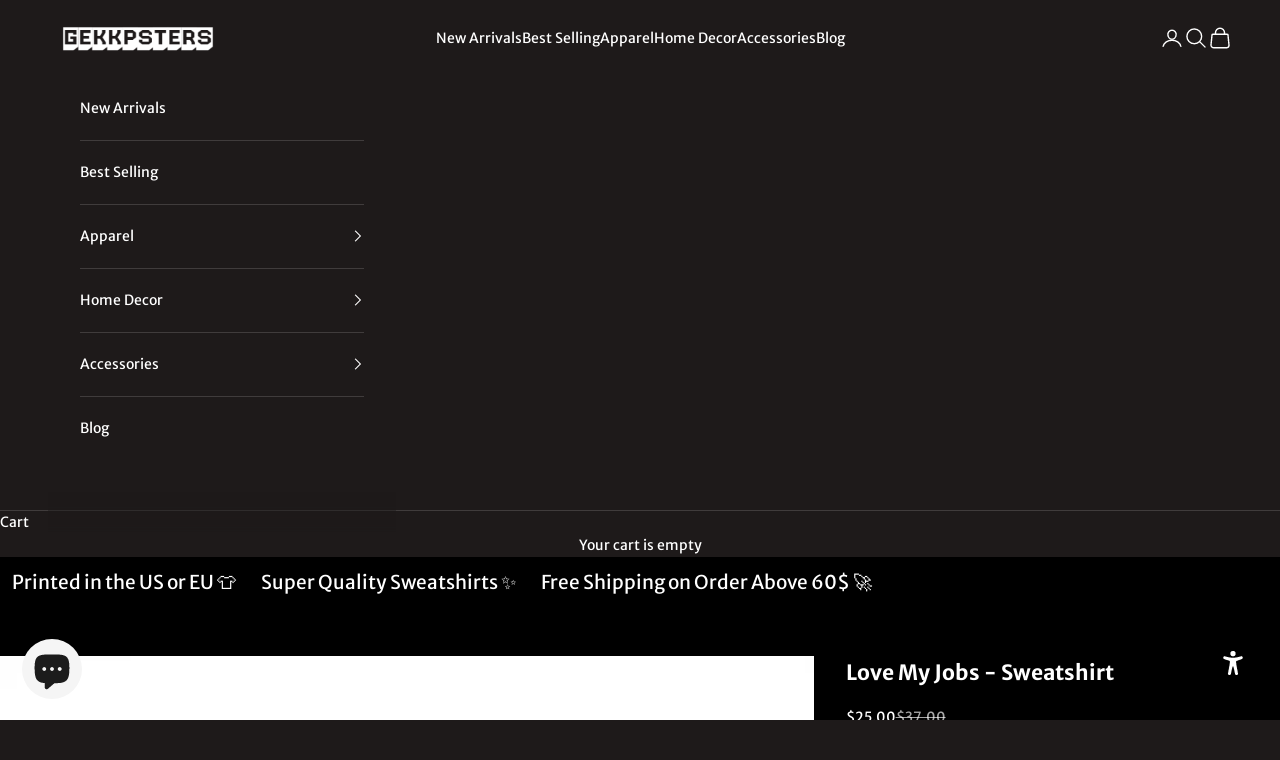

--- FILE ---
content_type: text/html; charset=utf-8
request_url: https://geekpsters.com/products/love-my-jobs-sweatshirt
body_size: 47853
content:
<html lang="en" dir="ltr">
  <head>
    <script async crossorigin fetchpriority="high" src="/cdn/shopifycloud/importmap-polyfill/es-modules-shim.2.4.0.js"></script>
<script type="text/javascript">
      (
        function() {
            try {
              if(window.location && window.location.search && window.location.search.indexOf('capture-sitebehaviour-heatmap') !== -1) {
                sessionStorage.setItem('capture-sitebehaviour-heatmap', '_');
              }
         
              var sbSiteSecret = 'af91c9ed-593b-4242-94a9-8453e795c317';
              window.sitebehaviourTrackingSecret = sbSiteSecret;
              var scriptElement = document.createElement('script');
              scriptElement.defer = true;
              scriptElement.id = 'site-behaviour-script-v2';
              scriptElement.src = 'https://sitebehaviour-cdn.fra1.cdn.digitaloceanspaces.com/index.min.js?sitebehaviour-secret=' + sbSiteSecret;
              document.head.appendChild(scriptElement); 
            }
            catch (e) {console.error(e)}
        }
      )()
</script>
    <!-- Fraud Blocker Tracker -->
<script type="text/javascript">
  (function () {
    var s = document.createElement("script"), 
      h = document.head;
    s.async = 1;
    s.src = "https://monitor.fraudblocker.com/fbt.js?sid=iCh_0OIhWWubdveHqF5F9";
    h.appendChild(s);
  })();
</script>
<noscript>
  <a href="https://fraudblocker.com" rel="nofollow">
    <img src="https://monitor.fraudblocker.com/fbt.gif?sid=iCh_0OIhWWubdveHqF5F9" alt="Fraud Blocker" />
  </a>
</noscript>
<!-- End Fraud Blocker Tracker -->
<meta name="facebook-domain-verification" content="wbnq2kkscxefv5ga120ckrfp7eq5nd" />
    <!-- TruConversion for geekpsters.com -->
<script type="text/javascript">
    var _tip = _tip || [];
    (function(d,s,id){
        var js, tjs = d.getElementsByTagName(s)[0];
        if(d.getElementById(id)) { return; }
        js = d.createElement(s); js.id = id;
        js.async = true;
        js.src = d.location.protocol + '//app.truconversion.com/ti-js/40254/4582f.js';
        tjs.parentNode.insertBefore(js, tjs);
    }(document, 'script', 'ti-js'));
</script>
                        
    <meta charset="utf-8">
    <meta name="viewport" content="width=device-width, initial-scale=1.0, height=device-height, minimum-scale=1.0, maximum-scale=5.0">

    <title>Love My Jobs Sweatshirt - Fun Gift</title><meta name="description" content="Stay warm in style with the &quot;Love My Jobs - Sweatshirt&quot;—where unique design meets premium comfort. The Perfect Cozy Statement Piece This sweatshirt isn&#39;t just about staying warm—it&#39;s about expressing your personality while wrapped in comfort. Made from premium materials, it delivers the perfect balance of warmth and breathability for any season. Premium Comfort &amp; Quality Every detail has been considered for maximum comfort: • Soft, durable fabric for the ideal balance of softness and durability • Classic fit that looks great layered or worn alone • Durable double-needle stitching that survives countless washes • Comfortable ribbed cuffs and hem • Easy-care fabric that maintains its shape Perfect for Anyone who appreciates unique design and quality Whether you&#39;re working from home, heading to a casual meetup, or just enjoying a relaxed weekend, this sweatshirt fits your lifestyle. The unique design sparks conversations while the quality construction ensures it becomes a wardrobe favorite. A Thoughtful Gift Choice Looking for a gift that combines personality with practicality? This sweatshirt delivers both. It&#39;s the kind of gift that gets worn regularly, not tucked away in a drawer. Available in multiple colors and sizes to fit your style preferences. Wrap yourself in comfort. Order yours today."><link rel="canonical" href="https://geekpsters.com/products/love-my-jobs-sweatshirt"><link rel="shortcut icon" href="//geekpsters.com/cdn/shop/files/Geeksters_Logo_for_favicon_PNG.png?v=1698402244&width=96">
      <link rel="apple-touch-icon" href="//geekpsters.com/cdn/shop/files/Geeksters_Logo_for_favicon_PNG.png?v=1698402244&width=180"><link rel="preconnect" href="https://fonts.shopifycdn.com" crossorigin><link rel="preload" href="//geekpsters.com/cdn/fonts/merriweather_sans/merriweathersans_n4.e8e76a1153621bf13c455f7c4cac15f9e7a555b4.woff2" as="font" type="font/woff2" crossorigin><link rel="preload" href="//geekpsters.com/cdn/fonts/merriweather_sans/merriweathersans_n4.e8e76a1153621bf13c455f7c4cac15f9e7a555b4.woff2" as="font" type="font/woff2" crossorigin><meta property="og:type" content="product">
  <meta property="og:title" content="Love My Jobs -  Sweatshirt">
  <meta property="product:price:amount" content="25.00">
  <meta property="product:price:currency" content="USD">
  <meta property="product:availability" content="in stock"><meta property="og:image" content="http://geekpsters.com/cdn/shop/files/2956488250945971196_2048.jpg?v=1741374738&width=2048">
  <meta property="og:image:secure_url" content="https://geekpsters.com/cdn/shop/files/2956488250945971196_2048.jpg?v=1741374738&width=2048">
  <meta property="og:image:width" content="2048">
  <meta property="og:image:height" content="2048"><meta property="og:description" content="Stay warm in style with the &quot;Love My Jobs - Sweatshirt&quot;—where unique design meets premium comfort. The Perfect Cozy Statement Piece This sweatshirt isn&#39;t just about staying warm—it&#39;s about expressing your personality while wrapped in comfort. Made from premium materials, it delivers the perfect balance of warmth and breathability for any season. Premium Comfort &amp; Quality Every detail has been considered for maximum comfort: • Soft, durable fabric for the ideal balance of softness and durability • Classic fit that looks great layered or worn alone • Durable double-needle stitching that survives countless washes • Comfortable ribbed cuffs and hem • Easy-care fabric that maintains its shape Perfect for Anyone who appreciates unique design and quality Whether you&#39;re working from home, heading to a casual meetup, or just enjoying a relaxed weekend, this sweatshirt fits your lifestyle. The unique design sparks conversations while the quality construction ensures it becomes a wardrobe favorite. A Thoughtful Gift Choice Looking for a gift that combines personality with practicality? This sweatshirt delivers both. It&#39;s the kind of gift that gets worn regularly, not tucked away in a drawer. Available in multiple colors and sizes to fit your style preferences. Wrap yourself in comfort. Order yours today."><meta property="og:url" content="https://geekpsters.com/products/love-my-jobs-sweatshirt">
<meta property="og:site_name" content="Geekpsters"><meta name="twitter:card" content="summary"><meta name="twitter:title" content="Love My Jobs -  Sweatshirt">
  <meta name="twitter:description" content="Unleash your inner geek with our ultimate Geek Chic T-shirt. Perfect for layering and saving the universe not all heroes wear capes."><meta name="twitter:image" content="https://geekpsters.com/cdn/shop/files/2956488250945971196_2048.jpg?crop=center&height=1200&v=1741374738&width=1200">
  <meta name="twitter:image:alt" content=""><script type="application/ld+json">{"@context":"http:\/\/schema.org\/","@id":"\/products\/love-my-jobs-sweatshirt#product","@type":"ProductGroup","brand":{"@type":"Brand","name":"Printify"},"category":"Sweatshirt","description":"Unleash your inner geek with our ultimate Geek Chic T-shirt. Perfect for layering and saving the universe not all heroes wear capes.","hasVariant":[{"@id":"\/products\/love-my-jobs-sweatshirt?variant=47438285275349#variant","@type":"Product","image":"https:\/\/geekpsters.com\/cdn\/shop\/files\/2956488250945971196_2048.jpg?v=1741374738\u0026width=1920","name":"Love My Jobs -  Sweatshirt - Black \/ S","offers":{"@id":"\/products\/love-my-jobs-sweatshirt?variant=47438285275349#offer","@type":"Offer","availability":"http:\/\/schema.org\/InStock","price":"25.00","priceCurrency":"USD","url":"https:\/\/geekpsters.com\/products\/love-my-jobs-sweatshirt?variant=47438285275349"},"sku":"29818851193770940548"},{"@id":"\/products\/love-my-jobs-sweatshirt?variant=48686135640277#variant","@type":"Product","image":"https:\/\/geekpsters.com\/cdn\/shop\/files\/2956488250945971196_2048.jpg?v=1741374738\u0026width=1920","name":"Love My Jobs -  Sweatshirt - Black \/ M","offers":{"@id":"\/products\/love-my-jobs-sweatshirt?variant=48686135640277#offer","@type":"Offer","availability":"http:\/\/schema.org\/InStock","price":"25.00","priceCurrency":"USD","url":"https:\/\/geekpsters.com\/products\/love-my-jobs-sweatshirt?variant=48686135640277"},"sku":"21328395293888164992"},{"@id":"\/products\/love-my-jobs-sweatshirt?variant=48686135738581#variant","@type":"Product","image":"https:\/\/geekpsters.com\/cdn\/shop\/files\/2956488250945971196_2048.jpg?v=1741374738\u0026width=1920","name":"Love My Jobs -  Sweatshirt - Black \/ L","offers":{"@id":"\/products\/love-my-jobs-sweatshirt?variant=48686135738581#offer","@type":"Offer","availability":"http:\/\/schema.org\/InStock","price":"25.00","priceCurrency":"USD","url":"https:\/\/geekpsters.com\/products\/love-my-jobs-sweatshirt?variant=48686135738581"},"sku":"33698085644670134801"},{"@id":"\/products\/love-my-jobs-sweatshirt?variant=48686135771349#variant","@type":"Product","image":"https:\/\/geekpsters.com\/cdn\/shop\/files\/2956488250945971196_2048.jpg?v=1741374738\u0026width=1920","name":"Love My Jobs -  Sweatshirt - Black \/ XL","offers":{"@id":"\/products\/love-my-jobs-sweatshirt?variant=48686135771349#offer","@type":"Offer","availability":"http:\/\/schema.org\/InStock","price":"25.00","priceCurrency":"USD","url":"https:\/\/geekpsters.com\/products\/love-my-jobs-sweatshirt?variant=48686135771349"},"sku":"16120639368300342963"},{"@id":"\/products\/love-my-jobs-sweatshirt?variant=48686135673045#variant","@type":"Product","image":"https:\/\/geekpsters.com\/cdn\/shop\/files\/2956488250945971196_2048.jpg?v=1741374738\u0026width=1920","name":"Love My Jobs -  Sweatshirt - Black \/ 2XL","offers":{"@id":"\/products\/love-my-jobs-sweatshirt?variant=48686135673045#offer","@type":"Offer","availability":"http:\/\/schema.org\/InStock","price":"25.00","priceCurrency":"USD","url":"https:\/\/geekpsters.com\/products\/love-my-jobs-sweatshirt?variant=48686135673045"},"sku":"11342368435370175063"},{"@id":"\/products\/love-my-jobs-sweatshirt?variant=48686135705813#variant","@type":"Product","image":"https:\/\/geekpsters.com\/cdn\/shop\/files\/2956488250945971196_2048.jpg?v=1741374738\u0026width=1920","name":"Love My Jobs -  Sweatshirt - Black \/ 3XL","offers":{"@id":"\/products\/love-my-jobs-sweatshirt?variant=48686135705813#offer","@type":"Offer","availability":"http:\/\/schema.org\/InStock","price":"25.00","priceCurrency":"USD","url":"https:\/\/geekpsters.com\/products\/love-my-jobs-sweatshirt?variant=48686135705813"},"sku":"021-004-006"},{"@id":"\/products\/love-my-jobs-sweatshirt?variant=49612885655765#variant","@type":"Product","image":"https:\/\/geekpsters.com\/cdn\/shop\/files\/2956488250945971196_2048.jpg?v=1741374738\u0026width=1920","name":"Love My Jobs -  Sweatshirt - Black \/ 4XL","offers":{"@id":"\/products\/love-my-jobs-sweatshirt?variant=49612885655765#offer","@type":"Offer","availability":"http:\/\/schema.org\/InStock","price":"25.00","priceCurrency":"USD","url":"https:\/\/geekpsters.com\/products\/love-my-jobs-sweatshirt?variant=49612885655765"},"sku":"12953657216998816338"},{"@id":"\/products\/love-my-jobs-sweatshirt?variant=49612885721301#variant","@type":"Product","image":"https:\/\/geekpsters.com\/cdn\/shop\/files\/2956488250945971196_2048.jpg?v=1741374738\u0026width=1920","name":"Love My Jobs -  Sweatshirt - Black \/ 5XL","offers":{"@id":"\/products\/love-my-jobs-sweatshirt?variant=49612885721301#offer","@type":"Offer","availability":"http:\/\/schema.org\/InStock","price":"25.00","priceCurrency":"USD","url":"https:\/\/geekpsters.com\/products\/love-my-jobs-sweatshirt?variant=49612885721301"},"sku":"79205676883906852904"}],"name":"Love My Jobs -  Sweatshirt","productGroupID":"8503281156309","url":"https:\/\/geekpsters.com\/products\/love-my-jobs-sweatshirt"}</script><script type="application/ld+json">
  {
    "@context": "https://schema.org",
    "@type": "BreadcrumbList",
    "itemListElement": [{
        "@type": "ListItem",
        "position": 1,
        "name": "Home",
        "item": "https://geekpsters.com"
      },{
            "@type": "ListItem",
            "position": 2,
            "name": "Love My Jobs -  Sweatshirt",
            "item": "https://geekpsters.com/products/love-my-jobs-sweatshirt"
          }]
  }
</script><style>/* Typography (heading) */
  @font-face {
  font-family: "Merriweather Sans";
  font-weight: 400;
  font-style: normal;
  font-display: fallback;
  src: url("//geekpsters.com/cdn/fonts/merriweather_sans/merriweathersans_n4.e8e76a1153621bf13c455f7c4cac15f9e7a555b4.woff2") format("woff2"),
       url("//geekpsters.com/cdn/fonts/merriweather_sans/merriweathersans_n4.0832d7fb8eff5d83b883571b5fd79bbe1a28a988.woff") format("woff");
}

@font-face {
  font-family: "Merriweather Sans";
  font-weight: 400;
  font-style: italic;
  font-display: fallback;
  src: url("//geekpsters.com/cdn/fonts/merriweather_sans/merriweathersans_i4.99d306e41d8ba3564f0bfd3e402e1dcca1cd703f.woff2") format("woff2"),
       url("//geekpsters.com/cdn/fonts/merriweather_sans/merriweathersans_i4.b2a57ee387598e8e4fcd63044ba1af6adad66518.woff") format("woff");
}

/* Typography (body) */
  @font-face {
  font-family: "Merriweather Sans";
  font-weight: 400;
  font-style: normal;
  font-display: fallback;
  src: url("//geekpsters.com/cdn/fonts/merriweather_sans/merriweathersans_n4.e8e76a1153621bf13c455f7c4cac15f9e7a555b4.woff2") format("woff2"),
       url("//geekpsters.com/cdn/fonts/merriweather_sans/merriweathersans_n4.0832d7fb8eff5d83b883571b5fd79bbe1a28a988.woff") format("woff");
}

@font-face {
  font-family: "Merriweather Sans";
  font-weight: 400;
  font-style: italic;
  font-display: fallback;
  src: url("//geekpsters.com/cdn/fonts/merriweather_sans/merriweathersans_i4.99d306e41d8ba3564f0bfd3e402e1dcca1cd703f.woff2") format("woff2"),
       url("//geekpsters.com/cdn/fonts/merriweather_sans/merriweathersans_i4.b2a57ee387598e8e4fcd63044ba1af6adad66518.woff") format("woff");
}

@font-face {
  font-family: "Merriweather Sans";
  font-weight: 700;
  font-style: normal;
  font-display: fallback;
  src: url("//geekpsters.com/cdn/fonts/merriweather_sans/merriweathersans_n7.3dd4b2318b551e0b9ab383d06e174627140df1a2.woff2") format("woff2"),
       url("//geekpsters.com/cdn/fonts/merriweather_sans/merriweathersans_n7.747f9bc74171cb774c825e88f24f06fa2c104728.woff") format("woff");
}

@font-face {
  font-family: "Merriweather Sans";
  font-weight: 700;
  font-style: italic;
  font-display: fallback;
  src: url("//geekpsters.com/cdn/fonts/merriweather_sans/merriweathersans_i7.f2d7b1a500d49e06d98f40b8dbe77e95004f79db.woff2") format("woff2"),
       url("//geekpsters.com/cdn/fonts/merriweather_sans/merriweathersans_i7.a1c55eb3a491b4fcf03e3827b743957269dcbb5c.woff") format("woff");
}

:root {
    /* Container */
    --container-max-width: 100%;
    --container-xxs-max-width: 27.5rem; /* 440px */
    --container-xs-max-width: 42.5rem; /* 680px */
    --container-sm-max-width: 61.25rem; /* 980px */
    --container-md-max-width: 71.875rem; /* 1150px */
    --container-lg-max-width: 78.75rem; /* 1260px */
    --container-xl-max-width: 85rem; /* 1360px */
    --container-gutter: 1.25rem;

    --section-vertical-spacing: 2.25rem;
    --section-vertical-spacing-tight:2.5rem;

    --section-stack-gap:1.75rem;
    --section-stack-gap-tight:1.75rem;

    /* Form settings */
    --form-gap: 1.25rem; /* Gap between fieldset and submit button */
    --fieldset-gap: 1rem; /* Gap between each form input within a fieldset */
    --form-control-gap: 0.625rem; /* Gap between input and label (ignored for floating label) */
    --checkbox-control-gap: 0.75rem; /* Horizontal gap between checkbox and its associated label */
    --input-padding-block: 0.65rem; /* Vertical padding for input, textarea and native select */
    --input-padding-inline: 0.8rem; /* Horizontal padding for input, textarea and native select */
    --checkbox-size: 0.875rem; /* Size (width and height) for checkbox */

    /* Other sizes */
    --sticky-area-height: calc(var(--announcement-bar-is-sticky, 0) * var(--announcement-bar-height, 0px) + var(--header-is-sticky, 0) * var(--header-is-visible, 1) * var(--header-height, 0px));

    /* RTL support */
    --transform-logical-flip: 1;
    --transform-origin-start: left;
    --transform-origin-end: right;

    /**
     * ---------------------------------------------------------------------
     * TYPOGRAPHY
     * ---------------------------------------------------------------------
     */

    /* Font properties */
    --heading-font-family: "Merriweather Sans", sans-serif;
    --heading-font-weight: 400;
    --heading-font-style: normal;
    --heading-text-transform: uppercase;
    --heading-letter-spacing: 0.15em;
    --text-font-family: "Merriweather Sans", sans-serif;
    --text-font-weight: 400;
    --text-font-style: normal;
    --text-letter-spacing: 0.0em;
    --button-font: var(--heading-font-style) var(--heading-font-weight) var(--text-sm) / 1.65 var(--heading-font-family);
    --button-text-transform: normal;
    --button-letter-spacing: 0.18em;

    /* Font sizes */--text-heading-size-factor: 1.1;
    --text-h1: max(0.6875rem, clamp(1.375rem, 1.146341463414634rem + 0.975609756097561vw, 2rem) * var(--text-heading-size-factor));
    --text-h2: max(0.6875rem, clamp(1.25rem, 1.0670731707317074rem + 0.7804878048780488vw, 1.75rem) * var(--text-heading-size-factor));
    --text-h3: max(0.6875rem, clamp(1.125rem, 1.0335365853658536rem + 0.3902439024390244vw, 1.375rem) * var(--text-heading-size-factor));
    --text-h4: max(0.6875rem, clamp(1rem, 0.9542682926829268rem + 0.1951219512195122vw, 1.125rem) * var(--text-heading-size-factor));
    --text-h5: calc(0.875rem * var(--text-heading-size-factor));
    --text-h6: calc(0.75rem * var(--text-heading-size-factor));

    --text-xs: 0.75rem;
    --text-sm: 0.8125rem;
    --text-base: 0.875rem;
    --text-lg: 1.0rem;
    --text-xl: 1.125rem;

    /* Rounded variables (used for border radius) */
    --rounded-full: 9999px;
    --button-border-radius: 1.125rem;
    --input-border-radius: 1.125rem;

    /* Box shadow */
    --shadow-sm: 0 2px 8px rgb(0 0 0 / 0.05);
    --shadow: 0 5px 15px rgb(0 0 0 / 0.05);
    --shadow-md: 0 5px 30px rgb(0 0 0 / 0.05);
    --shadow-block: px px px rgb(var(--text-primary) / 0.0);

    /**
     * ---------------------------------------------------------------------
     * OTHER
     * ---------------------------------------------------------------------
     */

    --checkmark-svg-url: url(//geekpsters.com/cdn/shop/t/50/assets/checkmark.svg?v=184380698634562560561765866369);
    --cursor-zoom-in-svg-url: url(//geekpsters.com/cdn/shop/t/50/assets/cursor-zoom-in.svg?v=148101034293847582821765866369);
  }

  [dir="rtl"]:root {
    /* RTL support */
    --transform-logical-flip: -1;
    --transform-origin-start: right;
    --transform-origin-end: left;
  }

  @media screen and (min-width: 700px) {
    :root {
      /* Typography (font size) */
      --text-xs: 0.75rem;
      --text-sm: 0.8125rem;
      --text-base: 0.875rem;
      --text-lg: 1.0rem;
      --text-xl: 1.25rem;

      /* Spacing settings */
      --container-gutter: 2rem;
    }
  }

  @media screen and (min-width: 1000px) {
    :root {
      /* Spacing settings */
      --container-gutter: 3rem;

      --section-vertical-spacing: 3.5rem;
      --section-vertical-spacing-tight: 3.5rem;

      --section-stack-gap:2.5rem;
      --section-stack-gap-tight:2.5rem;
    }
  }:root {/* Overlay used for modal */
    --page-overlay: 0 0 0 / 0.4;

    /* We use the first scheme background as default */
    --page-background: ;

    /* Product colors */
    --on-sale-text: 255 255 255;
    --on-sale-badge-background: 255 255 255;
    --on-sale-badge-text: 0 0 0 / 0.65;
    --sold-out-badge-background: 255 255 255;
    --sold-out-badge-text: 0 0 0 / 0.65;
    --custom-badge-background: 28 28 28;
    --custom-badge-text: 255 255 255;
    --star-color: 243 212 60;

    /* Status colors */
    --success-background: 212 227 203;
    --success-text: 48 122 7;
    --warning-background: 253 241 224;
    --warning-text: 237 138 0;
    --error-background: 243 204 204;
    --error-text: 203 43 43;
  }.color-scheme--scheme-1 {
      /* Color settings */--accent: 255 255 255;
      --text-color: 255 255 255;
      --background: 27 18 18 / 1.0;
      --background-without-opacity: 27 18 18;
      --background-gradient: ;--border-color: 61 54 54;/* Button colors */
      --button-background: 255 255 255;
      --button-text-color: 28 28 28;

      /* Circled buttons */
      --circle-button-background: 0 0 0;
      --circle-button-text-color: 255 255 255;
    }.shopify-section:has(.section-spacing.color-scheme--bg-dac3ce7f5247993b02359a219a53bb0c) + .shopify-section:has(.section-spacing.color-scheme--bg-dac3ce7f5247993b02359a219a53bb0c:not(.bordered-section)) .section-spacing {
      padding-block-start: 0;
    }.color-scheme--scheme-2 {
      /* Color settings */--accent: 239 239 239;
      --text-color: 255 255 255;
      --background: 0 0 0 / 1.0;
      --background-without-opacity: 0 0 0;
      --background-gradient: ;--border-color: 38 38 38;/* Button colors */
      --button-background: 239 239 239;
      --button-text-color: 0 0 0;

      /* Circled buttons */
      --circle-button-background: 8 7 7;
      --circle-button-text-color: 255 255 255;
    }.shopify-section:has(.section-spacing.color-scheme--bg-77e774e6cc4d94d6a32f6256f02d9552) + .shopify-section:has(.section-spacing.color-scheme--bg-77e774e6cc4d94d6a32f6256f02d9552:not(.bordered-section)) .section-spacing {
      padding-block-start: 0;
    }.color-scheme--scheme-3 {
      /* Color settings */--accent: 255 255 255;
      --text-color: 255 255 255;
      --background: 30 26 26 / 1.0;
      --background-without-opacity: 30 26 26;
      --background-gradient: ;--border-color: 64 60 60;/* Button colors */
      --button-background: 255 255 255;
      --button-text-color: 28 28 28;

      /* Circled buttons */
      --circle-button-background: 255 255 255;
      --circle-button-text-color: 28 28 28;
    }.shopify-section:has(.section-spacing.color-scheme--bg-00f6bc9dc17b9a0664ac26deb1a02180) + .shopify-section:has(.section-spacing.color-scheme--bg-00f6bc9dc17b9a0664ac26deb1a02180:not(.bordered-section)) .section-spacing {
      padding-block-start: 0;
    }.color-scheme--scheme-4 {
      /* Color settings */--accent: 0 0 0;
      --text-color: 255 255 255;
      --background: 0 0 0 / 0.0;
      --background-without-opacity: 0 0 0;
      --background-gradient: ;--border-color: 255 255 255;/* Button colors */
      --button-background: 0 0 0;
      --button-text-color: 242 231 231;

      /* Circled buttons */
      --circle-button-background: 255 255 255;
      --circle-button-text-color: 223 214 214;
    }.shopify-section:has(.section-spacing.color-scheme--bg-3671eee015764974ee0aef1536023e0f) + .shopify-section:has(.section-spacing.color-scheme--bg-3671eee015764974ee0aef1536023e0f:not(.bordered-section)) .section-spacing {
      padding-block-start: 0;
    }.color-scheme--scheme-d4f0f427-5f38-4d28-b8a4-245eb540e6a1 {
      /* Color settings */--accent: 255 255 255;
      --text-color: 255 255 255;
      --background: 196 196 196 / 1.0;
      --background-without-opacity: 196 196 196;
      --background-gradient: ;--border-color: 205 205 205;/* Button colors */
      --button-background: 255 255 255;
      --button-text-color: 28 28 28;

      /* Circled buttons */
      --circle-button-background: 0 0 0;
      --circle-button-text-color: 255 255 255;
    }.shopify-section:has(.section-spacing.color-scheme--bg-4956a57c16ea1cfdc766ca090daf4031) + .shopify-section:has(.section-spacing.color-scheme--bg-4956a57c16ea1cfdc766ca090daf4031:not(.bordered-section)) .section-spacing {
      padding-block-start: 0;
    }.color-scheme--dialog {
      /* Color settings */--accent: 239 239 239;
      --text-color: 255 255 255;
      --background: 0 0 0 / 1.0;
      --background-without-opacity: 0 0 0;
      --background-gradient: ;--border-color: 38 38 38;/* Button colors */
      --button-background: 239 239 239;
      --button-text-color: 0 0 0;

      /* Circled buttons */
      --circle-button-background: 8 7 7;
      --circle-button-text-color: 255 255 255;
    }
</style><script>
  // This allows to expose several variables to the global scope, to be used in scripts
  window.themeVariables = {
    settings: {
      showPageTransition: null,
      pageType: "product",
      moneyFormat: "\u003cspan class=money\u003e${{amount}}\u003c\/span\u003e",
      moneyWithCurrencyFormat: "\u003cspan class=money\u003e${{amount}} USD\u003c\/span\u003e",
      currencyCodeEnabled: false,
      cartType: "drawer",
      staggerMenuApparition: false
    },

    strings: {
      addedToCart: "Added to your cart!",
      addedToCartWithTitle: "{{ product_title }} added to cart.",
      closeGallery: "Close gallery",
      zoomGallery: "Zoom picture",
      errorGallery: "Image cannot be loaded",
      shippingEstimatorNoResults: "Sorry, we do not ship to your address.",
      shippingEstimatorOneResult: "There is one shipping rate for your address:",
      shippingEstimatorMultipleResults: "There are several shipping rates for your address:",
      shippingEstimatorError: "One or more error occurred while retrieving shipping rates:",
      next: "Next",
      previous: "Previous"
    },

    mediaQueries: {
      'sm': 'screen and (min-width: 700px)',
      'md': 'screen and (min-width: 1000px)',
      'lg': 'screen and (min-width: 1150px)',
      'xl': 'screen and (min-width: 1400px)',
      '2xl': 'screen and (min-width: 1600px)',
      'sm-max': 'screen and (max-width: 699px)',
      'md-max': 'screen and (max-width: 999px)',
      'lg-max': 'screen and (max-width: 1149px)',
      'xl-max': 'screen and (max-width: 1399px)',
      '2xl-max': 'screen and (max-width: 1599px)',
      'motion-safe': '(prefers-reduced-motion: no-preference)',
      'motion-reduce': '(prefers-reduced-motion: reduce)',
      'supports-hover': 'screen and (pointer: fine)',
      'supports-touch': 'screen and (hover: none)'
    }
  };</script><script type="importmap">{
        "imports": {
          "vendor": "//geekpsters.com/cdn/shop/t/50/assets/vendor.min.js?v=55929477288600450501765866354",
          "theme": "//geekpsters.com/cdn/shop/t/50/assets/theme.js?v=103030472301900935361765866353",
          "photoswipe": "//geekpsters.com/cdn/shop/t/50/assets/photoswipe.min.js?v=13374349288281597431765866353"
        }
      }
    </script>

    <script type="module" src="//geekpsters.com/cdn/shop/t/50/assets/vendor.min.js?v=55929477288600450501765866354"></script>
    <script type="module" src="//geekpsters.com/cdn/shop/t/50/assets/theme.js?v=103030472301900935361765866353"></script>

    <script>window.performance && window.performance.mark && window.performance.mark('shopify.content_for_header.start');</script><meta name="google-site-verification" content="xKQSC8mnXWUdZQwjgPe22QjnpzFjdSD9wJmiGgB3uTM">
<meta name="facebook-domain-verification" content="82svar65zaxwmnv05i3l093cdl35tw">
<meta id="shopify-digital-wallet" name="shopify-digital-wallet" content="/65572569301/digital_wallets/dialog">
<meta name="shopify-checkout-api-token" content="f3e15e882b31de7b8b142e8e7af84961">
<meta id="in-context-paypal-metadata" data-shop-id="65572569301" data-venmo-supported="false" data-environment="production" data-locale="en_US" data-paypal-v4="true" data-currency="USD">
<link rel="alternate" type="application/json+oembed" href="https://geekpsters.com/products/love-my-jobs-sweatshirt.oembed">
<script async="async" src="/checkouts/internal/preloads.js?locale=en-US"></script>
<script id="shopify-features" type="application/json">{"accessToken":"f3e15e882b31de7b8b142e8e7af84961","betas":["rich-media-storefront-analytics"],"domain":"geekpsters.com","predictiveSearch":true,"shopId":65572569301,"locale":"en"}</script>
<script>var Shopify = Shopify || {};
Shopify.shop = "oneteeproject.myshopify.com";
Shopify.locale = "en";
Shopify.currency = {"active":"USD","rate":"1.0"};
Shopify.country = "US";
Shopify.theme = {"name":"Geekpsters Theme","id":154997293269,"schema_name":"Prestige","schema_version":"10.11.0","theme_store_id":855,"role":"main"};
Shopify.theme.handle = "null";
Shopify.theme.style = {"id":null,"handle":null};
Shopify.cdnHost = "geekpsters.com/cdn";
Shopify.routes = Shopify.routes || {};
Shopify.routes.root = "/";</script>
<script type="module">!function(o){(o.Shopify=o.Shopify||{}).modules=!0}(window);</script>
<script>!function(o){function n(){var o=[];function n(){o.push(Array.prototype.slice.apply(arguments))}return n.q=o,n}var t=o.Shopify=o.Shopify||{};t.loadFeatures=n(),t.autoloadFeatures=n()}(window);</script>
<script id="shop-js-analytics" type="application/json">{"pageType":"product"}</script>
<script defer="defer" async type="module" src="//geekpsters.com/cdn/shopifycloud/shop-js/modules/v2/client.init-shop-cart-sync_BT-GjEfc.en.esm.js"></script>
<script defer="defer" async type="module" src="//geekpsters.com/cdn/shopifycloud/shop-js/modules/v2/chunk.common_D58fp_Oc.esm.js"></script>
<script defer="defer" async type="module" src="//geekpsters.com/cdn/shopifycloud/shop-js/modules/v2/chunk.modal_xMitdFEc.esm.js"></script>
<script type="module">
  await import("//geekpsters.com/cdn/shopifycloud/shop-js/modules/v2/client.init-shop-cart-sync_BT-GjEfc.en.esm.js");
await import("//geekpsters.com/cdn/shopifycloud/shop-js/modules/v2/chunk.common_D58fp_Oc.esm.js");
await import("//geekpsters.com/cdn/shopifycloud/shop-js/modules/v2/chunk.modal_xMitdFEc.esm.js");

  window.Shopify.SignInWithShop?.initShopCartSync?.({"fedCMEnabled":true,"windoidEnabled":true});

</script>
<script id="__st">var __st={"a":65572569301,"offset":7200,"reqid":"664dd7e4-84d3-441b-8a14-5e5226e8c4f6-1769414651","pageurl":"geekpsters.com\/products\/love-my-jobs-sweatshirt","u":"fd0b7dfea050","p":"product","rtyp":"product","rid":8503281156309};</script>
<script>window.ShopifyPaypalV4VisibilityTracking = true;</script>
<script id="captcha-bootstrap">!function(){'use strict';const t='contact',e='account',n='new_comment',o=[[t,t],['blogs',n],['comments',n],[t,'customer']],c=[[e,'customer_login'],[e,'guest_login'],[e,'recover_customer_password'],[e,'create_customer']],r=t=>t.map((([t,e])=>`form[action*='/${t}']:not([data-nocaptcha='true']) input[name='form_type'][value='${e}']`)).join(','),a=t=>()=>t?[...document.querySelectorAll(t)].map((t=>t.form)):[];function s(){const t=[...o],e=r(t);return a(e)}const i='password',u='form_key',d=['recaptcha-v3-token','g-recaptcha-response','h-captcha-response',i],f=()=>{try{return window.sessionStorage}catch{return}},m='__shopify_v',_=t=>t.elements[u];function p(t,e,n=!1){try{const o=window.sessionStorage,c=JSON.parse(o.getItem(e)),{data:r}=function(t){const{data:e,action:n}=t;return t[m]||n?{data:e,action:n}:{data:t,action:n}}(c);for(const[e,n]of Object.entries(r))t.elements[e]&&(t.elements[e].value=n);n&&o.removeItem(e)}catch(o){console.error('form repopulation failed',{error:o})}}const l='form_type',E='cptcha';function T(t){t.dataset[E]=!0}const w=window,h=w.document,L='Shopify',v='ce_forms',y='captcha';let A=!1;((t,e)=>{const n=(g='f06e6c50-85a8-45c8-87d0-21a2b65856fe',I='https://cdn.shopify.com/shopifycloud/storefront-forms-hcaptcha/ce_storefront_forms_captcha_hcaptcha.v1.5.2.iife.js',D={infoText:'Protected by hCaptcha',privacyText:'Privacy',termsText:'Terms'},(t,e,n)=>{const o=w[L][v],c=o.bindForm;if(c)return c(t,g,e,D).then(n);var r;o.q.push([[t,g,e,D],n]),r=I,A||(h.body.append(Object.assign(h.createElement('script'),{id:'captcha-provider',async:!0,src:r})),A=!0)});var g,I,D;w[L]=w[L]||{},w[L][v]=w[L][v]||{},w[L][v].q=[],w[L][y]=w[L][y]||{},w[L][y].protect=function(t,e){n(t,void 0,e),T(t)},Object.freeze(w[L][y]),function(t,e,n,w,h,L){const[v,y,A,g]=function(t,e,n){const i=e?o:[],u=t?c:[],d=[...i,...u],f=r(d),m=r(i),_=r(d.filter((([t,e])=>n.includes(e))));return[a(f),a(m),a(_),s()]}(w,h,L),I=t=>{const e=t.target;return e instanceof HTMLFormElement?e:e&&e.form},D=t=>v().includes(t);t.addEventListener('submit',(t=>{const e=I(t);if(!e)return;const n=D(e)&&!e.dataset.hcaptchaBound&&!e.dataset.recaptchaBound,o=_(e),c=g().includes(e)&&(!o||!o.value);(n||c)&&t.preventDefault(),c&&!n&&(function(t){try{if(!f())return;!function(t){const e=f();if(!e)return;const n=_(t);if(!n)return;const o=n.value;o&&e.removeItem(o)}(t);const e=Array.from(Array(32),(()=>Math.random().toString(36)[2])).join('');!function(t,e){_(t)||t.append(Object.assign(document.createElement('input'),{type:'hidden',name:u})),t.elements[u].value=e}(t,e),function(t,e){const n=f();if(!n)return;const o=[...t.querySelectorAll(`input[type='${i}']`)].map((({name:t})=>t)),c=[...d,...o],r={};for(const[a,s]of new FormData(t).entries())c.includes(a)||(r[a]=s);n.setItem(e,JSON.stringify({[m]:1,action:t.action,data:r}))}(t,e)}catch(e){console.error('failed to persist form',e)}}(e),e.submit())}));const S=(t,e)=>{t&&!t.dataset[E]&&(n(t,e.some((e=>e===t))),T(t))};for(const o of['focusin','change'])t.addEventListener(o,(t=>{const e=I(t);D(e)&&S(e,y())}));const B=e.get('form_key'),M=e.get(l),P=B&&M;t.addEventListener('DOMContentLoaded',(()=>{const t=y();if(P)for(const e of t)e.elements[l].value===M&&p(e,B);[...new Set([...A(),...v().filter((t=>'true'===t.dataset.shopifyCaptcha))])].forEach((e=>S(e,t)))}))}(h,new URLSearchParams(w.location.search),n,t,e,['guest_login'])})(!0,!0)}();</script>
<script integrity="sha256-4kQ18oKyAcykRKYeNunJcIwy7WH5gtpwJnB7kiuLZ1E=" data-source-attribution="shopify.loadfeatures" defer="defer" src="//geekpsters.com/cdn/shopifycloud/storefront/assets/storefront/load_feature-a0a9edcb.js" crossorigin="anonymous"></script>
<script data-source-attribution="shopify.dynamic_checkout.dynamic.init">var Shopify=Shopify||{};Shopify.PaymentButton=Shopify.PaymentButton||{isStorefrontPortableWallets:!0,init:function(){window.Shopify.PaymentButton.init=function(){};var t=document.createElement("script");t.src="https://geekpsters.com/cdn/shopifycloud/portable-wallets/latest/portable-wallets.en.js",t.type="module",document.head.appendChild(t)}};
</script>
<script data-source-attribution="shopify.dynamic_checkout.buyer_consent">
  function portableWalletsHideBuyerConsent(e){var t=document.getElementById("shopify-buyer-consent"),n=document.getElementById("shopify-subscription-policy-button");t&&n&&(t.classList.add("hidden"),t.setAttribute("aria-hidden","true"),n.removeEventListener("click",e))}function portableWalletsShowBuyerConsent(e){var t=document.getElementById("shopify-buyer-consent"),n=document.getElementById("shopify-subscription-policy-button");t&&n&&(t.classList.remove("hidden"),t.removeAttribute("aria-hidden"),n.addEventListener("click",e))}window.Shopify?.PaymentButton&&(window.Shopify.PaymentButton.hideBuyerConsent=portableWalletsHideBuyerConsent,window.Shopify.PaymentButton.showBuyerConsent=portableWalletsShowBuyerConsent);
</script>
<script>
  function portableWalletsCleanup(e){e&&e.src&&console.error("Failed to load portable wallets script "+e.src);var t=document.querySelectorAll("shopify-accelerated-checkout .shopify-payment-button__skeleton, shopify-accelerated-checkout-cart .wallet-cart-button__skeleton"),e=document.getElementById("shopify-buyer-consent");for(let e=0;e<t.length;e++)t[e].remove();e&&e.remove()}function portableWalletsNotLoadedAsModule(e){e instanceof ErrorEvent&&"string"==typeof e.message&&e.message.includes("import.meta")&&"string"==typeof e.filename&&e.filename.includes("portable-wallets")&&(window.removeEventListener("error",portableWalletsNotLoadedAsModule),window.Shopify.PaymentButton.failedToLoad=e,"loading"===document.readyState?document.addEventListener("DOMContentLoaded",window.Shopify.PaymentButton.init):window.Shopify.PaymentButton.init())}window.addEventListener("error",portableWalletsNotLoadedAsModule);
</script>

<script type="module" src="https://geekpsters.com/cdn/shopifycloud/portable-wallets/latest/portable-wallets.en.js" onError="portableWalletsCleanup(this)" crossorigin="anonymous"></script>
<script nomodule>
  document.addEventListener("DOMContentLoaded", portableWalletsCleanup);
</script>

<script id='scb4127' type='text/javascript' async='' src='https://geekpsters.com/cdn/shopifycloud/privacy-banner/storefront-banner.js'></script><link id="shopify-accelerated-checkout-styles" rel="stylesheet" media="screen" href="https://geekpsters.com/cdn/shopifycloud/portable-wallets/latest/accelerated-checkout-backwards-compat.css" crossorigin="anonymous">
<style id="shopify-accelerated-checkout-cart">
        #shopify-buyer-consent {
  margin-top: 1em;
  display: inline-block;
  width: 100%;
}

#shopify-buyer-consent.hidden {
  display: none;
}

#shopify-subscription-policy-button {
  background: none;
  border: none;
  padding: 0;
  text-decoration: underline;
  font-size: inherit;
  cursor: pointer;
}

#shopify-subscription-policy-button::before {
  box-shadow: none;
}

      </style>

<script>window.performance && window.performance.mark && window.performance.mark('shopify.content_for_header.end');</script>
<link href="//geekpsters.com/cdn/shop/t/50/assets/theme.css?v=47702603446676031811765866353" rel="stylesheet" type="text/css" media="all" /><!-- BEGIN app block: shopify://apps/push-lap-growth-affiliate/blocks/app-embed/0b883f38-381e-4fac-9ed9-ea9a75acd4f0 --><!-- BEGIN app snippet: affiliate-tracker --><script>
  (function () {
  const CDN_PSL_SCRIPT_URL = "https://cdn.jsdelivr.net/npm/psl/dist/psl.min.js";

  console.log("Affiliate Tracker Snippet Loaded");

  function loadPslScript(callback) {
    const script = document.createElement("script");
    script.src = CDN_PSL_SCRIPT_URL;
    script.onload = callback;
    document.head.appendChild(script);
  }

  function removeSubdomain(hostname) {
    if (hostname === "localhost") return hostname;
    if (typeof psl === "undefined") return hostname;
    const parsed = psl.parse(hostname);
    return parsed.domain;
  }

  function getUrlParameter(name) {
    const regex = new RegExp("[\\?&]" + name + "=([^&#]*)");
    const results = regex.exec(location.search);
    return results === null
      ? ""
      : decodeURIComponent(results[1].replace(/\+/g, " "));
  }

  function getQueryParam(param) {
    const scripts = document.getElementsByTagName("script");
    const currentScript = Array.from(scripts).find(
      (script) =>
        script.src &&
        script.src.startsWith(
          "https://www.pushlapgrowth.com/affiliate-tracker-test-shopify.js"
        )
    );
    if (!currentScript?.src) return null;
    const scriptUrl = new URL(currentScript.src);
    return scriptUrl.searchParams.get(param);
  }

  function getProgramId() {
    const programId = 'd90e07d1-25cb-4cce-a989-07785217d0bd'
    console.log("Program ID from metafield:", programId);
    return programId;
  }

  function setCookie(name, value, days) {
    const expires = new Date(Date.now() + days * 864e5).toUTCString();
    const domain = removeSubdomain(window.location.hostname);
    console.log("Setting cookie for domain:", domain);
    document.cookie = `${name}=${encodeURIComponent(
      value
    )}; expires=${expires}; path=/; domain=.${domain}; samesite=none; secure`;
  }

  function getCookie(name) {
    const value = `; ${document.cookie}`;
    const parts = value.split(`; ${name}=`);
    if (parts.length === 2) return parts.pop().split(";").shift();
  }

  function deleteCookie(name) {
    const domain = removeSubdomain(window.location.hostname);
    document.cookie = `${name}=; expires=Thu, 01 Jan 1970 00:00:00 UTC; path=/; domain=.${domain}; samesite=none; secure`;
  }

  loadPslScript(async function () {
    const domain = removeSubdomain(window.location.hostname);
    const urlParams = new URLSearchParams(window.location.search);
    const affiliateParam = urlParams.get("ref");

    const affiliateProgramId = getProgramId();
    console.log("Affiliate Program ID: ", affiliateProgramId);

    const cookieName = `${affiliateProgramId}_affiliate_referral`;
    const existingAffiliate = getCookie(cookieName) || null;

    // if (!affiliateProgramId) return;

    // Set the affiliate parameter
    if (affiliateParam) {
      console.log("Setting affiliateId:", affiliateParam);
      window.affiliateId = affiliateParam;
    } else if (existingAffiliate) {
      window.affiliateId = existingAffiliate;
    } else {
      window.affiliateId = null;
    }

    if (window.affiliateId) {
        setCookie(
          cookieName,
          window.affiliateId,
          60
        );
      fetch("/cart/update.js", {
        method: "POST",
        headers: {
          "Content-Type": "application/json",
        },
        body: JSON.stringify({
          attributes: {
            pushlap_affiliate_id: window.affiliateId,
          },
        }),
      })
        .then((response) => response.json())
        .then((data) => {
          console.log("Cart updated with affiliateId:", data);
        })
        .catch((error) => {
          console.error("Error updating cart:", error);
        });
    }

    // Function to handle clicks
    async function handleReferral() {
      console.log("Got into handleReferral()");
      const programId = getProgramId();

      // console.log("Program ID from attribute:", programId);

      const referralCode = window.affiliateId;
      if (!programId || !referralCode) return;

      try {
        const response = await fetch(
          // TODO: change this to your API endpoint
          "https://www.pushlapgrowth.com/api/affiliates/add-click",
          {
            method: "POST",
            headers: {
              "Content-Type": "application/json",
            },
            body: JSON.stringify({ programId, referralCode }),
          }
        );
        const data = await response.json();
        // console.log("Data from affiliate click:", data);
        // if (data.referral) {
        //   setCookie(cookieName, data.referral, data.cookie_duration);
        //   window.affiliateId = data.referral;
        // } else {
        //   deleteCookie(cookieName);
        //   window.affiliateId = null;
        // }
        dispatchEvent(new Event("affiliate_referral_ready"));
      } catch (error) {
        deleteCookie(cookieName);
        window.affiliateId = null;
        console.log("Error handling click:", error);
      }
    }

    // console.log("Existing Affiliate:", existingAffiliate);
    // console.log("Affiliate Param:", affiliateParam);
    // console.log("Domain:", domain);

    if (affiliateParam && existingAffiliate !== affiliateParam) {
      handleReferral();
    } else if (existingAffiliate) {
      setTimeout(
        () => dispatchEvent(new Event("affiliate_referral_ready")),
        1200
      );
    } else {
      setTimeout(
        () => dispatchEvent(new Event("affiliate_referral_ready")),
        1200
      );
    }

    try {
      const affiliateProgramResponse = await fetch(
        // TODO: change this to your API endpoint
        `https://www.pushlapgrowth.com/api/affiliates/affiliate-program?programId=${affiliateProgramId}`,
        {
          method: "GET",
          headers: {
            // "Access-Control-Allow-Origin": "*",
            "Content-Type": "application/json",
          },
        }
      );
      const affiliateProgramData = await affiliateProgramResponse.json();
      console.log("Affiliate Program Data:", affiliateProgramData);

      if (!affiliateProgramData) return;
      if (!affiliateProgramData.program) return;

      if (affiliateParam) {
        console.log("Setting cookie:", cookieName, affiliateParam);
        setCookie(
          cookieName,
          affiliateParam,
          affiliateProgramData.program.cookieDuration ?? 60
        );
      }

      // console.log("Affiliate ID:", window.affiliateId);
    } catch (e) {
      console.log("Error setting cookie: ", e);
    }
  });

  async function createPushLapEmail(email, name = "") {
    if (!email) {
      throw new Error("Email is required");
    }

    if (!window.affiliateId) {
      return null;
    }

    try {
      // TODO: change this to your API endpoint
      const response = await fetch(
        "https://www.pushlapgrowth.com/api/affiliates/capture-email",
        {
          method: "POST",
          headers: {
            "Content-Type": "application/json",
          },
          body: JSON.stringify({
            email: email,
            name: name,
            affiliateId: window.affiliateId,
            programId: getProgramId(),
            url: window.location.href,
          }),
        }
      );

      if (!response.ok) {
        throw new Error("Failed to create email capture");
      }

      return await response.json();
    } catch (error) {
      console.log("Error creating Push Lap email:", error);
      return null;
    }
  }

  // Make function available globally
  window.createPushLapEmail = createPushLapEmail;

  function createPushLapSale({ userId = "", amount, name = "", email }) {
    // Return early if no affiliate ID
    if (!window.affiliateId) {
      return null;
    }

    // Validate required parameters
    if (!email || !amount) {
      console.log("email and amount are required parameters");
      return null;
    }

    // Make API call to record sale
    return fetch("https://www.pushlapgrowth.com/api/affiliates/capture-sale", {
      method: "POST",
      headers: {
        "Content-Type": "application/json",
      },
      body: JSON.stringify({
        userId,
        amount,
        name,
        email,
        affiliateId: window.affiliateId,
        programId: getProgramId(),
        url: window.location.href,
      }),
    })
      .then((response) => {
        if (!response.ok) {
          throw new Error("Failed to record sale");
        }
        return response.json();
      })
      .catch((error) => {
        console.log("Error recording sale:", error);
        return null;
      });
  }

  // Make function available globally
  window.createPushLapSale = createPushLapSale;
})();
</script>
<!-- END app snippet -->

<!-- END app block --><!-- BEGIN app block: shopify://apps/infinite-scroll/blocks/app-embed/a3bc84f2-5d30-48ba-bdd2-bc9edbc709f6 --><!-- BEGIN app snippet: app-embed -->

    

<script type="application/json" id="magepowapp-infinitescroll-loader" >
    <svg
      version="1.1"
      xmlns="http://www.w3.org/2000/svg"
      xmlns:xlink="http://www.w3.org/1999/xlink"
      x="0px"
      y="0px"
      width="50px"
      height="50px"
      viewBox="0 0 40 40"
      enable-background="new 0 0 40 40"
      xml:space="preserve"
    >
      <path opacity="1" fill="#016e52" d="M20.201,5.169c-8.254,0-14.946,6.692-14.946,14.946c0,8.255,6.692,14.946,14.946,14.946
        s14.946-6.691,14.946-14.946C35.146,11.861,28.455,5.169,20.201,5.169z M20.201,31.749c-6.425,0-11.634-5.208-11.634-11.634
        c0-6.425,5.209-11.634,11.634-11.634c6.425,0,11.633,5.209,11.633,11.634C31.834,26.541,26.626,31.749,20.201,31.749z"/>
      <path fill="#ffffff" d="M26.013,10.047l1.654-2.866c-2.198-1.272-4.743-2.012-7.466-2.012h0v3.312h0
        C22.32,8.481,24.301,9.057,26.013,10.047z">
        <animateTransform attributeType="xml"
          attributeName="transform"
          type="rotate"
          from="0 20 20"
          to="360 20 20"
          dur="0.5s"
          repeatCount="indefinite"/>
        </path>
    </svg>
  </script><script
  type="application/json"
  id="magepowapps-infinitescroll-settings"
  data-loading="https://cdn.shopify.com/extensions/019b0946-8238-7b29-a39c-7bd6fa4def81/app-e-xtension-138/assets/loader.svg"
  data-asset-css="https://cdn.shopify.com/extensions/019b0946-8238-7b29-a39c-7bd6fa4def81/app-e-xtension-138/assets/infinitescroll.min.css"
  data-page_type="product"
  data-item-count="0"
  data-plan=""
>
  {"autoLink":true,"offset":-1,"font_size":1,"borderSize":1,"borderRadius":5,"imageMaxWidth":100,"circleColor":"#016e52","backgroundButtonLoadmore":"#efefef","borderColor":"#016e52","textLoadmoreColor":"","textLoadingColor":"#121212","colorArrowBacktotop":"#000000","backgroundBacktotop":"#ffffff","prevMoreButtonText":"","loadingText":"Loading ...","loadMoreButtonText":"Load More","container":"","item":"","pagination":"","custom_css":""}
</script>
<script
  class="x-magepow-init"
  type="application/json"
  data-infinitescroll="https://cdn.shopify.com/extensions/019b0946-8238-7b29-a39c-7bd6fa4def81/app-e-xtension-138/assets/infinitescroll.min.js"
></script>
<style data-shopify>
  :root{
  --ias-border-width: 1px;
  --ias-border-color: #016e52;
  --ias-border-radius: 5px;
  --ias-bg-loadmore-color: #efefef;
  --ias-bg-backtotop-color: #ffffff;
  --ias-arrow-border-color: #000000;
  }
  .ias-trigger, .ias-spinner, .ias-noneleft, .ias-text {font-size: 1em;}
  .ias-trigger .load-more {}
  .ias-spinner span em {color: #121212;}
  .ias-noneleft {}
  .ias-noneleft .load-end {}
  .ias-spinner img {
    max-width: 100%;
  }
  
</style>
<!-- END app snippet --><!-- END app block --><!-- BEGIN app block: shopify://apps/okendo/blocks/theme-settings/bb689e69-ea70-4661-8fb7-ad24a2e23c29 --><!-- BEGIN app snippet: header-metafields -->










    <style type="text/css" data-href="https://d3hw6dc1ow8pp2.cloudfront.net/reviews-widget-plus/css/okendo-reviews-styles.8dfe73f0.css"></style><style type="text/css" data-href="https://d3hw6dc1ow8pp2.cloudfront.net/reviews-widget-plus/css/modules/okendo-star-rating.86dbf7f0.css"></style><style type="text/css">.okeReviews[data-oke-container],div.okeReviews{font-size:14px;font-size:var(--oke-text-regular);font-weight:400;font-family:var(--oke-text-fontFamily);line-height:1.6}.okeReviews[data-oke-container] *,.okeReviews[data-oke-container] :after,.okeReviews[data-oke-container] :before,div.okeReviews *,div.okeReviews :after,div.okeReviews :before{box-sizing:border-box}.okeReviews[data-oke-container] h1,.okeReviews[data-oke-container] h2,.okeReviews[data-oke-container] h3,.okeReviews[data-oke-container] h4,.okeReviews[data-oke-container] h5,.okeReviews[data-oke-container] h6,div.okeReviews h1,div.okeReviews h2,div.okeReviews h3,div.okeReviews h4,div.okeReviews h5,div.okeReviews h6{font-size:1em;font-weight:400;line-height:1.4;margin:0}.okeReviews[data-oke-container] ul,div.okeReviews ul{padding:0;margin:0}.okeReviews[data-oke-container] li,div.okeReviews li{list-style-type:none;padding:0}.okeReviews[data-oke-container] p,div.okeReviews p{line-height:1.8;margin:0 0 4px}.okeReviews[data-oke-container] p:last-child,div.okeReviews p:last-child{margin-bottom:0}.okeReviews[data-oke-container] a,div.okeReviews a{text-decoration:none;color:inherit}.okeReviews[data-oke-container] button,div.okeReviews button{border-radius:0;border:0;box-shadow:none;margin:0;width:auto;min-width:auto;padding:0;background-color:transparent;min-height:auto}.okeReviews[data-oke-container] button,.okeReviews[data-oke-container] input,.okeReviews[data-oke-container] select,.okeReviews[data-oke-container] textarea,div.okeReviews button,div.okeReviews input,div.okeReviews select,div.okeReviews textarea{font-family:inherit;font-size:1em}.okeReviews[data-oke-container] label,.okeReviews[data-oke-container] select,div.okeReviews label,div.okeReviews select{display:inline}.okeReviews[data-oke-container] select,div.okeReviews select{width:auto}.okeReviews[data-oke-container] article,.okeReviews[data-oke-container] aside,div.okeReviews article,div.okeReviews aside{margin:0}.okeReviews[data-oke-container] table,div.okeReviews table{background:transparent;border:0;border-collapse:collapse;border-spacing:0;font-family:inherit;font-size:1em;table-layout:auto}.okeReviews[data-oke-container] table td,.okeReviews[data-oke-container] table th,.okeReviews[data-oke-container] table tr,div.okeReviews table td,div.okeReviews table th,div.okeReviews table tr{border:0;font-family:inherit;font-size:1em}.okeReviews[data-oke-container] table td,.okeReviews[data-oke-container] table th,div.okeReviews table td,div.okeReviews table th{background:transparent;font-weight:400;letter-spacing:normal;padding:0;text-align:left;text-transform:none;vertical-align:middle}.okeReviews[data-oke-container] table tr:hover td,.okeReviews[data-oke-container] table tr:hover th,div.okeReviews table tr:hover td,div.okeReviews table tr:hover th{background:transparent}.okeReviews[data-oke-container] fieldset,div.okeReviews fieldset{border:0;padding:0;margin:0;min-width:0}.okeReviews[data-oke-container] img,div.okeReviews img{max-width:none}.okeReviews[data-oke-container] div:empty,div.okeReviews div:empty{display:block}.okeReviews[data-oke-container] .oke-icon:before,div.okeReviews .oke-icon:before{font-family:oke-widget-icons!important;font-style:normal;font-weight:400;font-variant:normal;text-transform:none;line-height:1;-webkit-font-smoothing:antialiased;-moz-osx-font-smoothing:grayscale;color:inherit}.okeReviews[data-oke-container] .oke-icon--select-arrow:before,div.okeReviews .oke-icon--select-arrow:before{content:""}.okeReviews[data-oke-container] .oke-icon--loading:before,div.okeReviews .oke-icon--loading:before{content:""}.okeReviews[data-oke-container] .oke-icon--pencil:before,div.okeReviews .oke-icon--pencil:before{content:""}.okeReviews[data-oke-container] .oke-icon--filter:before,div.okeReviews .oke-icon--filter:before{content:""}.okeReviews[data-oke-container] .oke-icon--play:before,div.okeReviews .oke-icon--play:before{content:""}.okeReviews[data-oke-container] .oke-icon--tick-circle:before,div.okeReviews .oke-icon--tick-circle:before{content:""}.okeReviews[data-oke-container] .oke-icon--chevron-left:before,div.okeReviews .oke-icon--chevron-left:before{content:""}.okeReviews[data-oke-container] .oke-icon--chevron-right:before,div.okeReviews .oke-icon--chevron-right:before{content:""}.okeReviews[data-oke-container] .oke-icon--thumbs-down:before,div.okeReviews .oke-icon--thumbs-down:before{content:""}.okeReviews[data-oke-container] .oke-icon--thumbs-up:before,div.okeReviews .oke-icon--thumbs-up:before{content:""}.okeReviews[data-oke-container] .oke-icon--close:before,div.okeReviews .oke-icon--close:before{content:""}.okeReviews[data-oke-container] .oke-icon--chevron-up:before,div.okeReviews .oke-icon--chevron-up:before{content:""}.okeReviews[data-oke-container] .oke-icon--chevron-down:before,div.okeReviews .oke-icon--chevron-down:before{content:""}.okeReviews[data-oke-container] .oke-icon--star:before,div.okeReviews .oke-icon--star:before{content:""}.okeReviews[data-oke-container] .oke-icon--magnifying-glass:before,div.okeReviews .oke-icon--magnifying-glass:before{content:""}@font-face{font-family:oke-widget-icons;src:url(https://d3hw6dc1ow8pp2.cloudfront.net/reviews-widget-plus/fonts/oke-widget-icons.ttf) format("truetype"),url(https://d3hw6dc1ow8pp2.cloudfront.net/reviews-widget-plus/fonts/oke-widget-icons.woff) format("woff"),url(https://d3hw6dc1ow8pp2.cloudfront.net/reviews-widget-plus/img/oke-widget-icons.bc0d6b0a.svg) format("svg");font-weight:400;font-style:normal;font-display:block}.okeReviews[data-oke-container] .oke-button,div.okeReviews .oke-button{display:inline-block;border-style:solid;border-color:var(--oke-button-borderColor);border-width:var(--oke-button-borderWidth);background-color:var(--oke-button-backgroundColor);line-height:1;padding:12px 24px;margin:0;border-radius:var(--oke-button-borderRadius);color:var(--oke-button-textColor);text-align:center;position:relative;font-weight:var(--oke-button-fontWeight);font-size:var(--oke-button-fontSize);font-family:var(--oke-button-fontFamily);outline:0}.okeReviews[data-oke-container] .oke-button-text,.okeReviews[data-oke-container] .oke-button .oke-icon,div.okeReviews .oke-button-text,div.okeReviews .oke-button .oke-icon{line-height:1}.okeReviews[data-oke-container] .oke-button.oke-is-loading,div.okeReviews .oke-button.oke-is-loading{position:relative}.okeReviews[data-oke-container] .oke-button.oke-is-loading:before,div.okeReviews .oke-button.oke-is-loading:before{font-family:oke-widget-icons!important;font-style:normal;font-weight:400;font-variant:normal;text-transform:none;line-height:1;-webkit-font-smoothing:antialiased;-moz-osx-font-smoothing:grayscale;content:"";color:undefined;font-size:12px;display:inline-block;animation:oke-spin 1s linear infinite;position:absolute;width:12px;height:12px;top:0;left:0;bottom:0;right:0;margin:auto}.okeReviews[data-oke-container] .oke-button.oke-is-loading>*,div.okeReviews .oke-button.oke-is-loading>*{opacity:0}.okeReviews[data-oke-container] .oke-button.oke-is-active,div.okeReviews .oke-button.oke-is-active{background-color:var(--oke-button-backgroundColorActive);color:var(--oke-button-textColorActive);border-color:var(--oke-button-borderColorActive)}.okeReviews[data-oke-container] .oke-button:not(.oke-is-loading),div.okeReviews .oke-button:not(.oke-is-loading){cursor:pointer}.okeReviews[data-oke-container] .oke-button:not(.oke-is-loading):not(.oke-is-active):hover,div.okeReviews .oke-button:not(.oke-is-loading):not(.oke-is-active):hover{background-color:var(--oke-button-backgroundColorHover);color:var(--oke-button-textColorHover);border-color:var(--oke-button-borderColorHover);box-shadow:0 0 0 2px var(--oke-button-backgroundColorHover)}.okeReviews[data-oke-container] .oke-button:not(.oke-is-loading):not(.oke-is-active):active,.okeReviews[data-oke-container] .oke-button:not(.oke-is-loading):not(.oke-is-active):hover:active,div.okeReviews .oke-button:not(.oke-is-loading):not(.oke-is-active):active,div.okeReviews .oke-button:not(.oke-is-loading):not(.oke-is-active):hover:active{background-color:var(--oke-button-backgroundColorActive);color:var(--oke-button-textColorActive);border-color:var(--oke-button-borderColorActive)}.okeReviews[data-oke-container] .oke-title,div.okeReviews .oke-title{font-weight:var(--oke-title-fontWeight);font-size:var(--oke-title-fontSize);font-family:var(--oke-title-fontFamily)}.okeReviews[data-oke-container] .oke-bodyText,div.okeReviews .oke-bodyText{font-weight:var(--oke-bodyText-fontWeight);font-size:var(--oke-bodyText-fontSize);font-family:var(--oke-bodyText-fontFamily)}.okeReviews[data-oke-container] .oke-linkButton,div.okeReviews .oke-linkButton{cursor:pointer;font-weight:700;pointer-events:auto;text-decoration:underline}.okeReviews[data-oke-container] .oke-linkButton:hover,div.okeReviews .oke-linkButton:hover{text-decoration:none}.okeReviews[data-oke-container] .oke-readMore,div.okeReviews .oke-readMore{cursor:pointer;color:inherit;text-decoration:underline}.okeReviews[data-oke-container] .oke-select,div.okeReviews .oke-select{cursor:pointer;background-repeat:no-repeat;background-position-x:100%;background-position-y:50%;border:none;padding:0 24px 0 12px;appearance:none;color:inherit;-webkit-appearance:none;background-color:transparent;background-image:url("data:image/svg+xml;charset=utf-8,%3Csvg fill='currentColor' xmlns='http://www.w3.org/2000/svg' viewBox='0 0 24 24'%3E%3Cpath d='M7 10l5 5 5-5z'/%3E%3Cpath d='M0 0h24v24H0z' fill='none'/%3E%3C/svg%3E");outline-offset:4px}.okeReviews[data-oke-container] .oke-select:disabled,div.okeReviews .oke-select:disabled{background-color:transparent;background-image:url("data:image/svg+xml;charset=utf-8,%3Csvg fill='%239a9db1' xmlns='http://www.w3.org/2000/svg' viewBox='0 0 24 24'%3E%3Cpath d='M7 10l5 5 5-5z'/%3E%3Cpath d='M0 0h24v24H0z' fill='none'/%3E%3C/svg%3E")}.okeReviews[data-oke-container] .oke-loader,div.okeReviews .oke-loader{position:relative}.okeReviews[data-oke-container] .oke-loader:before,div.okeReviews .oke-loader:before{font-family:oke-widget-icons!important;font-style:normal;font-weight:400;font-variant:normal;text-transform:none;line-height:1;-webkit-font-smoothing:antialiased;-moz-osx-font-smoothing:grayscale;content:"";color:var(--oke-text-secondaryColor);font-size:12px;display:inline-block;animation:oke-spin 1s linear infinite;position:absolute;width:12px;height:12px;top:0;left:0;bottom:0;right:0;margin:auto}.okeReviews[data-oke-container] .oke-a11yText,div.okeReviews .oke-a11yText{border:0;clip:rect(0 0 0 0);height:1px;margin:-1px;overflow:hidden;padding:0;position:absolute;width:1px}.okeReviews[data-oke-container] .oke-hidden,div.okeReviews .oke-hidden{display:none}.okeReviews[data-oke-container] .oke-modal,div.okeReviews .oke-modal{bottom:0;left:0;overflow:auto;position:fixed;right:0;top:0;z-index:2147483647;max-height:100%;background-color:rgba(0,0,0,.5);padding:40px 0 32px}@media only screen and (min-width:1024px){.okeReviews[data-oke-container] .oke-modal,div.okeReviews .oke-modal{display:flex;align-items:center;padding:48px 0}}.okeReviews[data-oke-container] .oke-modal ::selection,div.okeReviews .oke-modal ::selection{background-color:rgba(39,45,69,.2)}.okeReviews[data-oke-container] .oke-modal,.okeReviews[data-oke-container] .oke-modal p,div.okeReviews .oke-modal,div.okeReviews .oke-modal p{color:#272d45}.okeReviews[data-oke-container] .oke-modal-content,div.okeReviews .oke-modal-content{background-color:#fff;margin:auto;position:relative;will-change:transform,opacity;width:calc(100% - 64px)}@media only screen and (min-width:1024px){.okeReviews[data-oke-container] .oke-modal-content,div.okeReviews .oke-modal-content{max-width:1000px}}.okeReviews[data-oke-container] .oke-modal-close,div.okeReviews .oke-modal-close{cursor:pointer;position:absolute;width:32px;height:32px;top:-32px;padding:4px;right:-4px;line-height:1}.okeReviews[data-oke-container] .oke-modal-close:before,div.okeReviews .oke-modal-close:before{font-family:oke-widget-icons!important;font-style:normal;font-weight:400;font-variant:normal;text-transform:none;line-height:1;-webkit-font-smoothing:antialiased;-moz-osx-font-smoothing:grayscale;content:"";color:#fff;font-size:24px;display:inline-block;width:24px;height:24px}.okeReviews[data-oke-container] .oke-modal-overlay,div.okeReviews .oke-modal-overlay{background-color:rgba(43,46,56,.9)}@media only screen and (min-width:1024px){.okeReviews[data-oke-container] .oke-modal--large .oke-modal-content,div.okeReviews .oke-modal--large .oke-modal-content{max-width:1200px}}.okeReviews[data-oke-container] .oke-modal .oke-helpful,.okeReviews[data-oke-container] .oke-modal .oke-helpful-vote-button,.okeReviews[data-oke-container] .oke-modal .oke-reviewContent-date,div.okeReviews .oke-modal .oke-helpful,div.okeReviews .oke-modal .oke-helpful-vote-button,div.okeReviews .oke-modal .oke-reviewContent-date{color:#676986}.oke-modal .okeReviews[data-oke-container].oke-w,.oke-modal div.okeReviews.oke-w{color:#272d45}.okeReviews[data-oke-container] .oke-tag,div.okeReviews .oke-tag{align-items:center;color:#272d45;display:flex;font-size:var(--oke-text-small);font-weight:600;text-align:left;position:relative;z-index:2;background-color:#f4f4f6;padding:4px 6px;border:none;border-radius:4px;gap:6px;line-height:1}.okeReviews[data-oke-container] .oke-tag svg,div.okeReviews .oke-tag svg{fill:currentColor;height:1rem}.okeReviews[data-oke-container] .hooper,div.okeReviews .hooper{height:auto}.okeReviews--left{text-align:left}.okeReviews--right{text-align:right}.okeReviews--center{text-align:center}.okeReviews :not([tabindex="-1"]):focus-visible{outline:5px auto highlight;outline:5px auto -webkit-focus-ring-color}.is-oke-modalOpen{overflow:hidden!important}img.oke-is-error{background-color:var(--oke-shadingColor);background-size:cover;background-position:50% 50%;box-shadow:inset 0 0 0 1px var(--oke-border-color)}@keyframes oke-spin{0%{transform:rotate(0deg)}to{transform:rotate(1turn)}}@keyframes oke-fade-in{0%{opacity:0}to{opacity:1}}
.oke-stars{line-height:1;position:relative;display:inline-block}.oke-stars-background svg{overflow:visible}.oke-stars-foreground{overflow:hidden;position:absolute;top:0;left:0}.oke-sr{display:inline-block;padding-top:var(--oke-starRating-spaceAbove);padding-bottom:var(--oke-starRating-spaceBelow)}.oke-sr .oke-is-clickable{cursor:pointer}.oke-sr-count,.oke-sr-rating,.oke-sr-stars{display:inline-block;vertical-align:middle}.oke-sr-stars{line-height:1;margin-right:8px}.oke-sr-rating{display:none}.oke-sr-count--brackets:before{content:"("}.oke-sr-count--brackets:after{content:")"}</style>

    <script type="application/json" id="oke-reviews-settings">{"subscriberId":"0a5f0b19-cc7a-4846-b27f-7b934b7a0e18","analyticsSettings":{"isWidgetOnScreenTrackingEnabled":true,"provider":"gtag"},"locale":"en","localeAndVariant":{"code":"en"},"matchCustomerLocale":false,"widgetSettings":{"global":{"dateSettings":{"format":{"type":"hidden"}},"stars":{"backgroundColor":"#E5E5E5","foregroundColor":"#FFCF2A","interspace":2,"shape":{"type":"default"},"showBorder":false},"reviewTranslationsMode":"off","showIncentiveIndicator":false,"searchEnginePaginationEnabled":false,"font":{"fontType":"inherit-from-page"}},"homepageCarousel":{"slidesPerPage":{"large":3,"medium":2},"totalSlides":12,"scrollBehaviour":"slide","style":{"showDates":true,"border":{"color":"#E5E5EB","width":{"value":1,"unit":"px"}},"headingFont":{"hasCustomFontSettings":false},"bodyFont":{"hasCustomFontSettings":false},"arrows":{"color":"#676986","size":{"value":24,"unit":"px"},"enabled":true},"avatar":{"backgroundColor":"#E5E5EB","placeholderTextColor":"#2C3E50","size":{"value":48,"unit":"px"},"enabled":true},"media":{"size":{"value":80,"unit":"px"},"imageGap":{"value":4,"unit":"px"},"enabled":true},"stars":{"height":{"value":18,"unit":"px"}},"productImageSize":{"value":48,"unit":"px"},"layout":{"name":"default","reviewDetailsPosition":"below","showProductName":false,"showAttributeBars":false,"showProductVariantName":false,"showProductDetails":"only-when-grouped"},"highlightColor":"#0E7A82","spaceAbove":{"value":20,"unit":"px"},"text":{"primaryColor":"#2C3E50","fontSizeRegular":{"value":14,"unit":"px"},"fontSizeSmall":{"value":12,"unit":"px"},"secondaryColor":"#676986"},"spaceBelow":{"value":20,"unit":"px"}},"defaultSort":"rating desc","autoPlay":false,"truncation":{"bodyMaxLines":4,"enabled":true,"truncateAll":false}},"mediaCarousel":{"minimumImages":1,"linkText":"Read More","autoPlay":false,"slideSize":"medium","arrowPosition":"outside"},"mediaGrid":{"gridStyleDesktop":{"layout":"default-desktop"},"gridStyleMobile":{"layout":"default-mobile"},"showMoreArrow":{"arrowColor":"#676986","enabled":true,"backgroundColor":"#f4f4f6"},"linkText":"Read More","infiniteScroll":false,"gapSize":{"value":10,"unit":"px"}},"questions":{"initialPageSize":6,"loadMorePageSize":6},"reviewsBadge":{"layout":"large","colorScheme":"dark"},"reviewsTab":{"enabled":false},"reviewsWidget":{"tabs":{"reviews":true},"header":{"columnDistribution":"space-between","verticalAlignment":"top","blocks":[{"columnWidth":"one-third","modules":[{"name":"rating-average","layout":"one-line"},{"name":"rating-breakdown","backgroundColor":"#F4F4F6","shadingColor":"#9A9DB1","stretchMode":"contain"}],"textAlignment":"left"},{"columnWidth":"two-thirds","modules":[{"name":"recommended"},{"name":"media-carousel","imageGap":{"value":4,"unit":"px"},"imageHeight":{"value":120,"unit":"px"}}],"textAlignment":"left"}]},"style":{"showDates":false,"border":{"color":"#E5E5EB","width":{"value":1,"unit":"px"}},"bodyFont":{"hasCustomFontSettings":false},"headingFont":{"hasCustomFontSettings":false},"filters":{"backgroundColorActive":"#676986","backgroundColor":"#FFFFFF","borderColor":"#DBDDE4","borderRadius":{"value":100,"unit":"px"},"borderColorActive":"#676986","textColorActive":"#FFFFFF","textColor":"#2C3E50","searchHighlightColor":"#9fcacd"},"avatar":{"backgroundColor":"#E5E5EB","placeholderTextColor":"#2C3E50","size":{"value":48,"unit":"px"},"enabled":true},"stars":{"height":{"value":18,"unit":"px"}},"shadingColor":"#000000","productImageSize":{"value":48,"unit":"px"},"button":{"backgroundColorActive":"#0E7A82","borderColorHover":"#DBDDE4","backgroundColor":"#0E7A82","borderColor":"#DBDDE4","backgroundColorHover":"#0c6b72","textColorHover":"#272D45","borderRadius":{"value":4,"unit":"px"},"borderWidth":{"value":1,"unit":"px"},"borderColorActive":"#0E7A82","textColorActive":"#FFFFFF","textColor":"#FFFFFF","font":{"hasCustomFontSettings":false}},"highlightColor":"#0E7A82","spaceAbove":{"value":20,"unit":"px"},"text":{"primaryColor":"#FFFFFF","fontSizeRegular":{"value":14,"unit":"px"},"fontSizeLarge":{"value":20,"unit":"px"},"fontSizeSmall":{"value":12,"unit":"px"},"secondaryColor":"#676986"},"spaceBelow":{"value":20,"unit":"px"},"attributeBar":{"style":"default","backgroundColor":"#D3D4DD","shadingColor":"#9A9DB1","markerColor":"#0E7A82"}},"showWhenEmpty":true,"reviews":{"list":{"layout":{"collapseReviewerDetails":false,"columnAmount":4,"name":"default","showAttributeBars":false,"borderStyle":"full","showProductVariantName":false,"showProductDetails":"only-when-grouped"},"initialPageSize":5,"media":{"layout":"featured","size":{"value":200,"unit":"px"}},"truncation":{"bodyMaxLines":4,"truncateAll":false,"enabled":true},"loadMorePageSize":5,"loyalty":{"maxInitialAchievements":3,"showVipTiers":false}},"controls":{"filterMode":"closed","writeReviewButtonEnabled":true,"defaultSort":"has_media desc"}}},"starRatings":{"showWhenEmpty":false,"clickBehavior":"scroll-to-widget","style":{"text":{"content":"review-count","style":"number-and-text","brackets":false},"spaceAbove":{"value":0,"unit":"px"},"singleStar":false,"spaceBelow":{"value":0,"unit":"px"},"height":{"value":18,"unit":"px"}}}},"features":{"recorderPlusEnabled":true,"recorderQandaPlusEnabled":true}}</script>
            <style id="oke-css-vars">:root{--oke-widget-spaceAbove:20px;--oke-widget-spaceBelow:20px;--oke-starRating-spaceAbove:0;--oke-starRating-spaceBelow:0;--oke-button-backgroundColor:#0e7a82;--oke-button-backgroundColorHover:#0c6b72;--oke-button-backgroundColorActive:#0e7a82;--oke-button-textColor:#fff;--oke-button-textColorHover:#272d45;--oke-button-textColorActive:#fff;--oke-button-borderColor:#dbdde4;--oke-button-borderColorHover:#dbdde4;--oke-button-borderColorActive:#0e7a82;--oke-button-borderRadius:4px;--oke-button-borderWidth:1px;--oke-button-fontWeight:700;--oke-button-fontSize:var(--oke-text-regular,14px);--oke-button-fontFamily:inherit;--oke-border-color:#e5e5eb;--oke-border-width:1px;--oke-text-primaryColor:#fff;--oke-text-secondaryColor:#676986;--oke-text-small:12px;--oke-text-regular:14px;--oke-text-large:20px;--oke-text-fontFamily:inherit;--oke-avatar-size:48px;--oke-avatar-backgroundColor:#e5e5eb;--oke-avatar-placeholderTextColor:#2c3e50;--oke-highlightColor:#0e7a82;--oke-shadingColor:#000;--oke-productImageSize:48px;--oke-attributeBar-shadingColor:#9a9db1;--oke-attributeBar-borderColor:undefined;--oke-attributeBar-backgroundColor:#d3d4dd;--oke-attributeBar-markerColor:#0e7a82;--oke-filter-backgroundColor:#fff;--oke-filter-backgroundColorActive:#676986;--oke-filter-borderColor:#dbdde4;--oke-filter-borderColorActive:#676986;--oke-filter-textColor:#2c3e50;--oke-filter-textColorActive:#fff;--oke-filter-borderRadius:100px;--oke-filter-searchHighlightColor:#9fcacd;--oke-mediaGrid-chevronColor:#676986;--oke-stars-foregroundColor:#ffcf2a;--oke-stars-backgroundColor:#e5e5e5;--oke-stars-borderWidth:0}.oke-w,oke-modal{--oke-title-fontWeight:600;--oke-title-fontSize:var(--oke-text-regular,14px);--oke-title-fontFamily:inherit;--oke-bodyText-fontWeight:400;--oke-bodyText-fontSize:var(--oke-text-regular,14px);--oke-bodyText-fontFamily:inherit}</style>
            
            <template id="oke-reviews-body-template"><svg id="oke-star-symbols" style="display:none!important" data-oke-id="oke-star-symbols"><symbol id="oke-star-empty" style="overflow:visible;"><path id="star-default--empty" fill="var(--oke-stars-backgroundColor)" stroke="var(--oke-stars-borderColor)" stroke-width="var(--oke-stars-borderWidth)" d="M3.34 13.86c-.48.3-.76.1-.63-.44l1.08-4.56L.26 5.82c-.42-.36-.32-.7.24-.74l4.63-.37L6.92.39c.2-.52.55-.52.76 0l1.8 4.32 4.62.37c.56.05.67.37.24.74l-3.53 3.04 1.08 4.56c.13.54-.14.74-.63.44L7.3 11.43l-3.96 2.43z"/></symbol><symbol id="oke-star-filled" style="overflow:visible;"><path id="star-default--filled" fill="var(--oke-stars-foregroundColor)" stroke="var(--oke-stars-borderColor)" stroke-width="var(--oke-stars-borderWidth)" d="M3.34 13.86c-.48.3-.76.1-.63-.44l1.08-4.56L.26 5.82c-.42-.36-.32-.7.24-.74l4.63-.37L6.92.39c.2-.52.55-.52.76 0l1.8 4.32 4.62.37c.56.05.67.37.24.74l-3.53 3.04 1.08 4.56c.13.54-.14.74-.63.44L7.3 11.43l-3.96 2.43z"/></symbol></svg></template><script>document.addEventListener('readystatechange',() =>{Array.from(document.getElementById('oke-reviews-body-template')?.content.children)?.forEach(function(child){if(!Array.from(document.body.querySelectorAll('[data-oke-id='.concat(child.getAttribute('data-oke-id'),']'))).length){document.body.prepend(child)}})},{once:true});</script>













<!-- END app snippet -->

<!-- BEGIN app snippet: widget-plus-initialisation-script -->




    <script async id="okendo-reviews-script" src="https://d3hw6dc1ow8pp2.cloudfront.net/reviews-widget-plus/js/okendo-reviews.js"></script>

<!-- END app snippet -->


<!-- END app block --><script src="https://cdn.shopify.com/extensions/e8878072-2f6b-4e89-8082-94b04320908d/inbox-1254/assets/inbox-chat-loader.js" type="text/javascript" defer="defer"></script>
<script src="https://cdn.shopify.com/extensions/019b0946-8238-7b29-a39c-7bd6fa4def81/app-e-xtension-138/assets/script.min.js" type="text/javascript" defer="defer"></script>
<script src="https://cdn.shopify.com/extensions/c30e4ac6-345d-4593-9831-70a50aedb130/codeinspire-accessibility-tool-13/assets/sa-widget.js" type="text/javascript" defer="defer"></script>
<link href="https://monorail-edge.shopifysvc.com" rel="dns-prefetch">
<script>(function(){if ("sendBeacon" in navigator && "performance" in window) {try {var session_token_from_headers = performance.getEntriesByType('navigation')[0].serverTiming.find(x => x.name == '_s').description;} catch {var session_token_from_headers = undefined;}var session_cookie_matches = document.cookie.match(/_shopify_s=([^;]*)/);var session_token_from_cookie = session_cookie_matches && session_cookie_matches.length === 2 ? session_cookie_matches[1] : "";var session_token = session_token_from_headers || session_token_from_cookie || "";function handle_abandonment_event(e) {var entries = performance.getEntries().filter(function(entry) {return /monorail-edge.shopifysvc.com/.test(entry.name);});if (!window.abandonment_tracked && entries.length === 0) {window.abandonment_tracked = true;var currentMs = Date.now();var navigation_start = performance.timing.navigationStart;var payload = {shop_id: 65572569301,url: window.location.href,navigation_start,duration: currentMs - navigation_start,session_token,page_type: "product"};window.navigator.sendBeacon("https://monorail-edge.shopifysvc.com/v1/produce", JSON.stringify({schema_id: "online_store_buyer_site_abandonment/1.1",payload: payload,metadata: {event_created_at_ms: currentMs,event_sent_at_ms: currentMs}}));}}window.addEventListener('pagehide', handle_abandonment_event);}}());</script>
<script id="web-pixels-manager-setup">(function e(e,d,r,n,o){if(void 0===o&&(o={}),!Boolean(null===(a=null===(i=window.Shopify)||void 0===i?void 0:i.analytics)||void 0===a?void 0:a.replayQueue)){var i,a;window.Shopify=window.Shopify||{};var t=window.Shopify;t.analytics=t.analytics||{};var s=t.analytics;s.replayQueue=[],s.publish=function(e,d,r){return s.replayQueue.push([e,d,r]),!0};try{self.performance.mark("wpm:start")}catch(e){}var l=function(){var e={modern:/Edge?\/(1{2}[4-9]|1[2-9]\d|[2-9]\d{2}|\d{4,})\.\d+(\.\d+|)|Firefox\/(1{2}[4-9]|1[2-9]\d|[2-9]\d{2}|\d{4,})\.\d+(\.\d+|)|Chrom(ium|e)\/(9{2}|\d{3,})\.\d+(\.\d+|)|(Maci|X1{2}).+ Version\/(15\.\d+|(1[6-9]|[2-9]\d|\d{3,})\.\d+)([,.]\d+|)( \(\w+\)|)( Mobile\/\w+|) Safari\/|Chrome.+OPR\/(9{2}|\d{3,})\.\d+\.\d+|(CPU[ +]OS|iPhone[ +]OS|CPU[ +]iPhone|CPU IPhone OS|CPU iPad OS)[ +]+(15[._]\d+|(1[6-9]|[2-9]\d|\d{3,})[._]\d+)([._]\d+|)|Android:?[ /-](13[3-9]|1[4-9]\d|[2-9]\d{2}|\d{4,})(\.\d+|)(\.\d+|)|Android.+Firefox\/(13[5-9]|1[4-9]\d|[2-9]\d{2}|\d{4,})\.\d+(\.\d+|)|Android.+Chrom(ium|e)\/(13[3-9]|1[4-9]\d|[2-9]\d{2}|\d{4,})\.\d+(\.\d+|)|SamsungBrowser\/([2-9]\d|\d{3,})\.\d+/,legacy:/Edge?\/(1[6-9]|[2-9]\d|\d{3,})\.\d+(\.\d+|)|Firefox\/(5[4-9]|[6-9]\d|\d{3,})\.\d+(\.\d+|)|Chrom(ium|e)\/(5[1-9]|[6-9]\d|\d{3,})\.\d+(\.\d+|)([\d.]+$|.*Safari\/(?![\d.]+ Edge\/[\d.]+$))|(Maci|X1{2}).+ Version\/(10\.\d+|(1[1-9]|[2-9]\d|\d{3,})\.\d+)([,.]\d+|)( \(\w+\)|)( Mobile\/\w+|) Safari\/|Chrome.+OPR\/(3[89]|[4-9]\d|\d{3,})\.\d+\.\d+|(CPU[ +]OS|iPhone[ +]OS|CPU[ +]iPhone|CPU IPhone OS|CPU iPad OS)[ +]+(10[._]\d+|(1[1-9]|[2-9]\d|\d{3,})[._]\d+)([._]\d+|)|Android:?[ /-](13[3-9]|1[4-9]\d|[2-9]\d{2}|\d{4,})(\.\d+|)(\.\d+|)|Mobile Safari.+OPR\/([89]\d|\d{3,})\.\d+\.\d+|Android.+Firefox\/(13[5-9]|1[4-9]\d|[2-9]\d{2}|\d{4,})\.\d+(\.\d+|)|Android.+Chrom(ium|e)\/(13[3-9]|1[4-9]\d|[2-9]\d{2}|\d{4,})\.\d+(\.\d+|)|Android.+(UC? ?Browser|UCWEB|U3)[ /]?(15\.([5-9]|\d{2,})|(1[6-9]|[2-9]\d|\d{3,})\.\d+)\.\d+|SamsungBrowser\/(5\.\d+|([6-9]|\d{2,})\.\d+)|Android.+MQ{2}Browser\/(14(\.(9|\d{2,})|)|(1[5-9]|[2-9]\d|\d{3,})(\.\d+|))(\.\d+|)|K[Aa][Ii]OS\/(3\.\d+|([4-9]|\d{2,})\.\d+)(\.\d+|)/},d=e.modern,r=e.legacy,n=navigator.userAgent;return n.match(d)?"modern":n.match(r)?"legacy":"unknown"}(),u="modern"===l?"modern":"legacy",c=(null!=n?n:{modern:"",legacy:""})[u],f=function(e){return[e.baseUrl,"/wpm","/b",e.hashVersion,"modern"===e.buildTarget?"m":"l",".js"].join("")}({baseUrl:d,hashVersion:r,buildTarget:u}),m=function(e){var d=e.version,r=e.bundleTarget,n=e.surface,o=e.pageUrl,i=e.monorailEndpoint;return{emit:function(e){var a=e.status,t=e.errorMsg,s=(new Date).getTime(),l=JSON.stringify({metadata:{event_sent_at_ms:s},events:[{schema_id:"web_pixels_manager_load/3.1",payload:{version:d,bundle_target:r,page_url:o,status:a,surface:n,error_msg:t},metadata:{event_created_at_ms:s}}]});if(!i)return console&&console.warn&&console.warn("[Web Pixels Manager] No Monorail endpoint provided, skipping logging."),!1;try{return self.navigator.sendBeacon.bind(self.navigator)(i,l)}catch(e){}var u=new XMLHttpRequest;try{return u.open("POST",i,!0),u.setRequestHeader("Content-Type","text/plain"),u.send(l),!0}catch(e){return console&&console.warn&&console.warn("[Web Pixels Manager] Got an unhandled error while logging to Monorail."),!1}}}}({version:r,bundleTarget:l,surface:e.surface,pageUrl:self.location.href,monorailEndpoint:e.monorailEndpoint});try{o.browserTarget=l,function(e){var d=e.src,r=e.async,n=void 0===r||r,o=e.onload,i=e.onerror,a=e.sri,t=e.scriptDataAttributes,s=void 0===t?{}:t,l=document.createElement("script"),u=document.querySelector("head"),c=document.querySelector("body");if(l.async=n,l.src=d,a&&(l.integrity=a,l.crossOrigin="anonymous"),s)for(var f in s)if(Object.prototype.hasOwnProperty.call(s,f))try{l.dataset[f]=s[f]}catch(e){}if(o&&l.addEventListener("load",o),i&&l.addEventListener("error",i),u)u.appendChild(l);else{if(!c)throw new Error("Did not find a head or body element to append the script");c.appendChild(l)}}({src:f,async:!0,onload:function(){if(!function(){var e,d;return Boolean(null===(d=null===(e=window.Shopify)||void 0===e?void 0:e.analytics)||void 0===d?void 0:d.initialized)}()){var d=window.webPixelsManager.init(e)||void 0;if(d){var r=window.Shopify.analytics;r.replayQueue.forEach((function(e){var r=e[0],n=e[1],o=e[2];d.publishCustomEvent(r,n,o)})),r.replayQueue=[],r.publish=d.publishCustomEvent,r.visitor=d.visitor,r.initialized=!0}}},onerror:function(){return m.emit({status:"failed",errorMsg:"".concat(f," has failed to load")})},sri:function(e){var d=/^sha384-[A-Za-z0-9+/=]+$/;return"string"==typeof e&&d.test(e)}(c)?c:"",scriptDataAttributes:o}),m.emit({status:"loading"})}catch(e){m.emit({status:"failed",errorMsg:(null==e?void 0:e.message)||"Unknown error"})}}})({shopId: 65572569301,storefrontBaseUrl: "https://geekpsters.com",extensionsBaseUrl: "https://extensions.shopifycdn.com/cdn/shopifycloud/web-pixels-manager",monorailEndpoint: "https://monorail-edge.shopifysvc.com/unstable/produce_batch",surface: "storefront-renderer",enabledBetaFlags: ["2dca8a86"],webPixelsConfigList: [{"id":"748224725","configuration":"{\"accountID\":\"d90e07d1-25cb-4cce-a989-07785217d0bd\"}","eventPayloadVersion":"v1","runtimeContext":"STRICT","scriptVersion":"f5719d420aea08b48d9041a2c635d5ed","type":"APP","apiClientId":212058013697,"privacyPurposes":["ANALYTICS","SALE_OF_DATA"],"dataSharingAdjustments":{"protectedCustomerApprovalScopes":["read_customer_email","read_customer_name","read_customer_personal_data"]}},{"id":"514982101","configuration":"{\"config\":\"{\\\"google_tag_ids\\\":[\\\"AW-16490197007\\\",\\\"GT-K8D5XVMV\\\",\\\"G-S6J8YJMT5N\\\",\\\"GTM-N6NTX5C\\\"],\\\"target_country\\\":\\\"US\\\",\\\"gtag_events\\\":[{\\\"type\\\":\\\"begin_checkout\\\",\\\"action_label\\\":[\\\"G-MBS1YN6DVL\\\",\\\"AW-16490197007\\\",\\\"AW-11062022053\\\",\\\"MC-FYBKYCBJWX\\\",\\\"G-S6J8YJMT5N\\\"]},{\\\"type\\\":\\\"search\\\",\\\"action_label\\\":[\\\"G-MBS1YN6DVL\\\",\\\"AW-16490197007\\\",\\\"AW-11062022053\\\",\\\"MC-FYBKYCBJWX\\\",\\\"G-S6J8YJMT5N\\\"]},{\\\"type\\\":\\\"view_item\\\",\\\"action_label\\\":[\\\"G-MBS1YN6DVL\\\",\\\"MC-DLK8C51PWL\\\",\\\"AW-16490197007\\\",\\\"AW-11062022053\\\",\\\"MC-FYBKYCBJWX\\\",\\\"G-S6J8YJMT5N\\\"]},{\\\"type\\\":\\\"purchase\\\",\\\"action_label\\\":[\\\"G-MBS1YN6DVL\\\",\\\"MC-DLK8C51PWL\\\",\\\"AW-16490197007\\\",\\\"AW-11062022053\\\",\\\"MC-FYBKYCBJWX\\\",\\\"G-S6J8YJMT5N\\\"]},{\\\"type\\\":\\\"page_view\\\",\\\"action_label\\\":[\\\"G-MBS1YN6DVL\\\",\\\"MC-DLK8C51PWL\\\",\\\"AW-16490197007\\\",\\\"AW-11062022053\\\",\\\"MC-FYBKYCBJWX\\\",\\\"G-S6J8YJMT5N\\\"]},{\\\"type\\\":\\\"add_payment_info\\\",\\\"action_label\\\":[\\\"G-MBS1YN6DVL\\\",\\\"AW-16490197007\\\",\\\"AW-11062022053\\\",\\\"MC-FYBKYCBJWX\\\",\\\"G-S6J8YJMT5N\\\"]},{\\\"type\\\":\\\"add_to_cart\\\",\\\"action_label\\\":[\\\"G-MBS1YN6DVL\\\",\\\"AW-16490197007\\\",\\\"AW-11062022053\\\",\\\"MC-FYBKYCBJWX\\\",\\\"G-S6J8YJMT5N\\\"]}],\\\"enable_monitoring_mode\\\":false}\"}","eventPayloadVersion":"v1","runtimeContext":"OPEN","scriptVersion":"b2a88bafab3e21179ed38636efcd8a93","type":"APP","apiClientId":1780363,"privacyPurposes":[],"dataSharingAdjustments":{"protectedCustomerApprovalScopes":["read_customer_address","read_customer_email","read_customer_name","read_customer_personal_data","read_customer_phone"]}},{"id":"166527189","configuration":"{\"pixel_id\":\"1428014751018164\",\"pixel_type\":\"facebook_pixel\",\"metaapp_system_user_token\":\"-\"}","eventPayloadVersion":"v1","runtimeContext":"OPEN","scriptVersion":"ca16bc87fe92b6042fbaa3acc2fbdaa6","type":"APP","apiClientId":2329312,"privacyPurposes":["ANALYTICS","MARKETING","SALE_OF_DATA"],"dataSharingAdjustments":{"protectedCustomerApprovalScopes":["read_customer_address","read_customer_email","read_customer_name","read_customer_personal_data","read_customer_phone"]}},{"id":"48005333","eventPayloadVersion":"1","runtimeContext":"LAX","scriptVersion":"1","type":"CUSTOM","privacyPurposes":["SALE_OF_DATA"],"name":"Growify"},{"id":"82411733","eventPayloadVersion":"v1","runtimeContext":"LAX","scriptVersion":"1","type":"CUSTOM","privacyPurposes":["ANALYTICS"],"name":"Google Analytics tag (migrated)"},{"id":"shopify-app-pixel","configuration":"{}","eventPayloadVersion":"v1","runtimeContext":"STRICT","scriptVersion":"0450","apiClientId":"shopify-pixel","type":"APP","privacyPurposes":["ANALYTICS","MARKETING"]},{"id":"shopify-custom-pixel","eventPayloadVersion":"v1","runtimeContext":"LAX","scriptVersion":"0450","apiClientId":"shopify-pixel","type":"CUSTOM","privacyPurposes":["ANALYTICS","MARKETING"]}],isMerchantRequest: false,initData: {"shop":{"name":"Geekpsters","paymentSettings":{"currencyCode":"USD"},"myshopifyDomain":"oneteeproject.myshopify.com","countryCode":"IL","storefrontUrl":"https:\/\/geekpsters.com"},"customer":null,"cart":null,"checkout":null,"productVariants":[{"price":{"amount":25.0,"currencyCode":"USD"},"product":{"title":"Love My Jobs -  Sweatshirt","vendor":"Printify","id":"8503281156309","untranslatedTitle":"Love My Jobs -  Sweatshirt","url":"\/products\/love-my-jobs-sweatshirt","type":"Sweatshirt"},"id":"47438285275349","image":{"src":"\/\/geekpsters.com\/cdn\/shop\/files\/2956488250945971196_2048.jpg?v=1741374738"},"sku":"29818851193770940548","title":"Black \/ S","untranslatedTitle":"Black \/ S"},{"price":{"amount":25.0,"currencyCode":"USD"},"product":{"title":"Love My Jobs -  Sweatshirt","vendor":"Printify","id":"8503281156309","untranslatedTitle":"Love My Jobs -  Sweatshirt","url":"\/products\/love-my-jobs-sweatshirt","type":"Sweatshirt"},"id":"48686135640277","image":{"src":"\/\/geekpsters.com\/cdn\/shop\/files\/2956488250945971196_2048.jpg?v=1741374738"},"sku":"21328395293888164992","title":"Black \/ M","untranslatedTitle":"Black \/ M"},{"price":{"amount":25.0,"currencyCode":"USD"},"product":{"title":"Love My Jobs -  Sweatshirt","vendor":"Printify","id":"8503281156309","untranslatedTitle":"Love My Jobs -  Sweatshirt","url":"\/products\/love-my-jobs-sweatshirt","type":"Sweatshirt"},"id":"48686135738581","image":{"src":"\/\/geekpsters.com\/cdn\/shop\/files\/2956488250945971196_2048.jpg?v=1741374738"},"sku":"33698085644670134801","title":"Black \/ L","untranslatedTitle":"Black \/ L"},{"price":{"amount":25.0,"currencyCode":"USD"},"product":{"title":"Love My Jobs -  Sweatshirt","vendor":"Printify","id":"8503281156309","untranslatedTitle":"Love My Jobs -  Sweatshirt","url":"\/products\/love-my-jobs-sweatshirt","type":"Sweatshirt"},"id":"48686135771349","image":{"src":"\/\/geekpsters.com\/cdn\/shop\/files\/2956488250945971196_2048.jpg?v=1741374738"},"sku":"16120639368300342963","title":"Black \/ XL","untranslatedTitle":"Black \/ XL"},{"price":{"amount":25.0,"currencyCode":"USD"},"product":{"title":"Love My Jobs -  Sweatshirt","vendor":"Printify","id":"8503281156309","untranslatedTitle":"Love My Jobs -  Sweatshirt","url":"\/products\/love-my-jobs-sweatshirt","type":"Sweatshirt"},"id":"48686135673045","image":{"src":"\/\/geekpsters.com\/cdn\/shop\/files\/2956488250945971196_2048.jpg?v=1741374738"},"sku":"11342368435370175063","title":"Black \/ 2XL","untranslatedTitle":"Black \/ 2XL"},{"price":{"amount":25.0,"currencyCode":"USD"},"product":{"title":"Love My Jobs -  Sweatshirt","vendor":"Printify","id":"8503281156309","untranslatedTitle":"Love My Jobs -  Sweatshirt","url":"\/products\/love-my-jobs-sweatshirt","type":"Sweatshirt"},"id":"48686135705813","image":{"src":"\/\/geekpsters.com\/cdn\/shop\/files\/2956488250945971196_2048.jpg?v=1741374738"},"sku":"021-004-006","title":"Black \/ 3XL","untranslatedTitle":"Black \/ 3XL"},{"price":{"amount":25.0,"currencyCode":"USD"},"product":{"title":"Love My Jobs -  Sweatshirt","vendor":"Printify","id":"8503281156309","untranslatedTitle":"Love My Jobs -  Sweatshirt","url":"\/products\/love-my-jobs-sweatshirt","type":"Sweatshirt"},"id":"49612885655765","image":{"src":"\/\/geekpsters.com\/cdn\/shop\/files\/2956488250945971196_2048.jpg?v=1741374738"},"sku":"12953657216998816338","title":"Black \/ 4XL","untranslatedTitle":"Black \/ 4XL"},{"price":{"amount":25.0,"currencyCode":"USD"},"product":{"title":"Love My Jobs -  Sweatshirt","vendor":"Printify","id":"8503281156309","untranslatedTitle":"Love My Jobs -  Sweatshirt","url":"\/products\/love-my-jobs-sweatshirt","type":"Sweatshirt"},"id":"49612885721301","image":{"src":"\/\/geekpsters.com\/cdn\/shop\/files\/2956488250945971196_2048.jpg?v=1741374738"},"sku":"79205676883906852904","title":"Black \/ 5XL","untranslatedTitle":"Black \/ 5XL"}],"purchasingCompany":null},},"https://geekpsters.com/cdn","fcfee988w5aeb613cpc8e4bc33m6693e112",{"modern":"","legacy":""},{"shopId":"65572569301","storefrontBaseUrl":"https:\/\/geekpsters.com","extensionBaseUrl":"https:\/\/extensions.shopifycdn.com\/cdn\/shopifycloud\/web-pixels-manager","surface":"storefront-renderer","enabledBetaFlags":"[\"2dca8a86\"]","isMerchantRequest":"false","hashVersion":"fcfee988w5aeb613cpc8e4bc33m6693e112","publish":"custom","events":"[[\"page_viewed\",{}],[\"product_viewed\",{\"productVariant\":{\"price\":{\"amount\":25.0,\"currencyCode\":\"USD\"},\"product\":{\"title\":\"Love My Jobs -  Sweatshirt\",\"vendor\":\"Printify\",\"id\":\"8503281156309\",\"untranslatedTitle\":\"Love My Jobs -  Sweatshirt\",\"url\":\"\/products\/love-my-jobs-sweatshirt\",\"type\":\"Sweatshirt\"},\"id\":\"47438285275349\",\"image\":{\"src\":\"\/\/geekpsters.com\/cdn\/shop\/files\/2956488250945971196_2048.jpg?v=1741374738\"},\"sku\":\"29818851193770940548\",\"title\":\"Black \/ S\",\"untranslatedTitle\":\"Black \/ S\"}}]]"});</script><script>
  window.ShopifyAnalytics = window.ShopifyAnalytics || {};
  window.ShopifyAnalytics.meta = window.ShopifyAnalytics.meta || {};
  window.ShopifyAnalytics.meta.currency = 'USD';
  var meta = {"product":{"id":8503281156309,"gid":"gid:\/\/shopify\/Product\/8503281156309","vendor":"Printify","type":"Sweatshirt","handle":"love-my-jobs-sweatshirt","variants":[{"id":47438285275349,"price":2500,"name":"Love My Jobs -  Sweatshirt - Black \/ S","public_title":"Black \/ S","sku":"29818851193770940548"},{"id":48686135640277,"price":2500,"name":"Love My Jobs -  Sweatshirt - Black \/ M","public_title":"Black \/ M","sku":"21328395293888164992"},{"id":48686135738581,"price":2500,"name":"Love My Jobs -  Sweatshirt - Black \/ L","public_title":"Black \/ L","sku":"33698085644670134801"},{"id":48686135771349,"price":2500,"name":"Love My Jobs -  Sweatshirt - Black \/ XL","public_title":"Black \/ XL","sku":"16120639368300342963"},{"id":48686135673045,"price":2500,"name":"Love My Jobs -  Sweatshirt - Black \/ 2XL","public_title":"Black \/ 2XL","sku":"11342368435370175063"},{"id":48686135705813,"price":2500,"name":"Love My Jobs -  Sweatshirt - Black \/ 3XL","public_title":"Black \/ 3XL","sku":"021-004-006"},{"id":49612885655765,"price":2500,"name":"Love My Jobs -  Sweatshirt - Black \/ 4XL","public_title":"Black \/ 4XL","sku":"12953657216998816338"},{"id":49612885721301,"price":2500,"name":"Love My Jobs -  Sweatshirt - Black \/ 5XL","public_title":"Black \/ 5XL","sku":"79205676883906852904"}],"remote":false},"page":{"pageType":"product","resourceType":"product","resourceId":8503281156309,"requestId":"664dd7e4-84d3-441b-8a14-5e5226e8c4f6-1769414651"}};
  for (var attr in meta) {
    window.ShopifyAnalytics.meta[attr] = meta[attr];
  }
</script>
<script class="analytics">
  (function () {
    var customDocumentWrite = function(content) {
      var jquery = null;

      if (window.jQuery) {
        jquery = window.jQuery;
      } else if (window.Checkout && window.Checkout.$) {
        jquery = window.Checkout.$;
      }

      if (jquery) {
        jquery('body').append(content);
      }
    };

    var hasLoggedConversion = function(token) {
      if (token) {
        return document.cookie.indexOf('loggedConversion=' + token) !== -1;
      }
      return false;
    }

    var setCookieIfConversion = function(token) {
      if (token) {
        var twoMonthsFromNow = new Date(Date.now());
        twoMonthsFromNow.setMonth(twoMonthsFromNow.getMonth() + 2);

        document.cookie = 'loggedConversion=' + token + '; expires=' + twoMonthsFromNow;
      }
    }

    var trekkie = window.ShopifyAnalytics.lib = window.trekkie = window.trekkie || [];
    if (trekkie.integrations) {
      return;
    }
    trekkie.methods = [
      'identify',
      'page',
      'ready',
      'track',
      'trackForm',
      'trackLink'
    ];
    trekkie.factory = function(method) {
      return function() {
        var args = Array.prototype.slice.call(arguments);
        args.unshift(method);
        trekkie.push(args);
        return trekkie;
      };
    };
    for (var i = 0; i < trekkie.methods.length; i++) {
      var key = trekkie.methods[i];
      trekkie[key] = trekkie.factory(key);
    }
    trekkie.load = function(config) {
      trekkie.config = config || {};
      trekkie.config.initialDocumentCookie = document.cookie;
      var first = document.getElementsByTagName('script')[0];
      var script = document.createElement('script');
      script.type = 'text/javascript';
      script.onerror = function(e) {
        var scriptFallback = document.createElement('script');
        scriptFallback.type = 'text/javascript';
        scriptFallback.onerror = function(error) {
                var Monorail = {
      produce: function produce(monorailDomain, schemaId, payload) {
        var currentMs = new Date().getTime();
        var event = {
          schema_id: schemaId,
          payload: payload,
          metadata: {
            event_created_at_ms: currentMs,
            event_sent_at_ms: currentMs
          }
        };
        return Monorail.sendRequest("https://" + monorailDomain + "/v1/produce", JSON.stringify(event));
      },
      sendRequest: function sendRequest(endpointUrl, payload) {
        // Try the sendBeacon API
        if (window && window.navigator && typeof window.navigator.sendBeacon === 'function' && typeof window.Blob === 'function' && !Monorail.isIos12()) {
          var blobData = new window.Blob([payload], {
            type: 'text/plain'
          });

          if (window.navigator.sendBeacon(endpointUrl, blobData)) {
            return true;
          } // sendBeacon was not successful

        } // XHR beacon

        var xhr = new XMLHttpRequest();

        try {
          xhr.open('POST', endpointUrl);
          xhr.setRequestHeader('Content-Type', 'text/plain');
          xhr.send(payload);
        } catch (e) {
          console.log(e);
        }

        return false;
      },
      isIos12: function isIos12() {
        return window.navigator.userAgent.lastIndexOf('iPhone; CPU iPhone OS 12_') !== -1 || window.navigator.userAgent.lastIndexOf('iPad; CPU OS 12_') !== -1;
      }
    };
    Monorail.produce('monorail-edge.shopifysvc.com',
      'trekkie_storefront_load_errors/1.1',
      {shop_id: 65572569301,
      theme_id: 154997293269,
      app_name: "storefront",
      context_url: window.location.href,
      source_url: "//geekpsters.com/cdn/s/trekkie.storefront.8d95595f799fbf7e1d32231b9a28fd43b70c67d3.min.js"});

        };
        scriptFallback.async = true;
        scriptFallback.src = '//geekpsters.com/cdn/s/trekkie.storefront.8d95595f799fbf7e1d32231b9a28fd43b70c67d3.min.js';
        first.parentNode.insertBefore(scriptFallback, first);
      };
      script.async = true;
      script.src = '//geekpsters.com/cdn/s/trekkie.storefront.8d95595f799fbf7e1d32231b9a28fd43b70c67d3.min.js';
      first.parentNode.insertBefore(script, first);
    };
    trekkie.load(
      {"Trekkie":{"appName":"storefront","development":false,"defaultAttributes":{"shopId":65572569301,"isMerchantRequest":null,"themeId":154997293269,"themeCityHash":"8372432944249838707","contentLanguage":"en","currency":"USD","eventMetadataId":"76ef3188-06d9-4565-97d6-3f03d813676c"},"isServerSideCookieWritingEnabled":true,"monorailRegion":"shop_domain","enabledBetaFlags":["65f19447"]},"Session Attribution":{},"S2S":{"facebookCapiEnabled":true,"source":"trekkie-storefront-renderer","apiClientId":580111}}
    );

    var loaded = false;
    trekkie.ready(function() {
      if (loaded) return;
      loaded = true;

      window.ShopifyAnalytics.lib = window.trekkie;

      var originalDocumentWrite = document.write;
      document.write = customDocumentWrite;
      try { window.ShopifyAnalytics.merchantGoogleAnalytics.call(this); } catch(error) {};
      document.write = originalDocumentWrite;

      window.ShopifyAnalytics.lib.page(null,{"pageType":"product","resourceType":"product","resourceId":8503281156309,"requestId":"664dd7e4-84d3-441b-8a14-5e5226e8c4f6-1769414651","shopifyEmitted":true});

      var match = window.location.pathname.match(/checkouts\/(.+)\/(thank_you|post_purchase)/)
      var token = match? match[1]: undefined;
      if (!hasLoggedConversion(token)) {
        setCookieIfConversion(token);
        window.ShopifyAnalytics.lib.track("Viewed Product",{"currency":"USD","variantId":47438285275349,"productId":8503281156309,"productGid":"gid:\/\/shopify\/Product\/8503281156309","name":"Love My Jobs -  Sweatshirt - Black \/ S","price":"25.00","sku":"29818851193770940548","brand":"Printify","variant":"Black \/ S","category":"Sweatshirt","nonInteraction":true,"remote":false},undefined,undefined,{"shopifyEmitted":true});
      window.ShopifyAnalytics.lib.track("monorail:\/\/trekkie_storefront_viewed_product\/1.1",{"currency":"USD","variantId":47438285275349,"productId":8503281156309,"productGid":"gid:\/\/shopify\/Product\/8503281156309","name":"Love My Jobs -  Sweatshirt - Black \/ S","price":"25.00","sku":"29818851193770940548","brand":"Printify","variant":"Black \/ S","category":"Sweatshirt","nonInteraction":true,"remote":false,"referer":"https:\/\/geekpsters.com\/products\/love-my-jobs-sweatshirt"});
      }
    });


        var eventsListenerScript = document.createElement('script');
        eventsListenerScript.async = true;
        eventsListenerScript.src = "//geekpsters.com/cdn/shopifycloud/storefront/assets/shop_events_listener-3da45d37.js";
        document.getElementsByTagName('head')[0].appendChild(eventsListenerScript);

})();</script>
  <script>
  if (!window.ga || (window.ga && typeof window.ga !== 'function')) {
    window.ga = function ga() {
      (window.ga.q = window.ga.q || []).push(arguments);
      if (window.Shopify && window.Shopify.analytics && typeof window.Shopify.analytics.publish === 'function') {
        window.Shopify.analytics.publish("ga_stub_called", {}, {sendTo: "google_osp_migration"});
      }
      console.error("Shopify's Google Analytics stub called with:", Array.from(arguments), "\nSee https://help.shopify.com/manual/promoting-marketing/pixels/pixel-migration#google for more information.");
    };
    if (window.Shopify && window.Shopify.analytics && typeof window.Shopify.analytics.publish === 'function') {
      window.Shopify.analytics.publish("ga_stub_initialized", {}, {sendTo: "google_osp_migration"});
    }
  }
</script>
<script
  defer
  src="https://geekpsters.com/cdn/shopifycloud/perf-kit/shopify-perf-kit-3.0.4.min.js"
  data-application="storefront-renderer"
  data-shop-id="65572569301"
  data-render-region="gcp-us-east1"
  data-page-type="product"
  data-theme-instance-id="154997293269"
  data-theme-name="Prestige"
  data-theme-version="10.11.0"
  data-monorail-region="shop_domain"
  data-resource-timing-sampling-rate="10"
  data-shs="true"
  data-shs-beacon="true"
  data-shs-export-with-fetch="true"
  data-shs-logs-sample-rate="1"
  data-shs-beacon-endpoint="https://geekpsters.com/api/collect"
></script>
</head>

  

  <body class=" color-scheme color-scheme--scheme-3"><template id="drawer-default-template">
  <div part="base">
    <div part="overlay"></div>

    <div part="content">
      <header part="header">
        <slot name="header"></slot>

        <dialog-close-button style="display: contents">
          <button type="button" part="close-button tap-area" aria-label="Close"><svg aria-hidden="true" focusable="false" fill="none" width="14" class="icon icon-close" viewBox="0 0 16 16">
      <path d="m1 1 14 14M1 15 15 1" stroke="currentColor" stroke-width="1.4"/>
    </svg>

  </button>
        </dialog-close-button>
      </header>

      <div part="body">
        <slot></slot>
      </div>

      <footer part="footer">
        <slot name="footer"></slot>
      </footer>
    </div>
  </div>
</template><template id="modal-default-template">
  <div part="base">
    <div part="overlay"></div>

    <div part="content">
      <header part="header">
        <slot name="header"></slot>

        <dialog-close-button style="display: contents">
          <button type="button" part="close-button tap-area" aria-label="Close"><svg aria-hidden="true" focusable="false" fill="none" width="14" class="icon icon-close" viewBox="0 0 16 16">
      <path d="m1 1 14 14M1 15 15 1" stroke="currentColor" stroke-width="1.4"/>
    </svg>

  </button>
        </dialog-close-button>
      </header>

      <div part="body">
        <slot></slot>
      </div>
    </div>
  </div>
</template><template id="popover-default-template">
  <div part="base">
    <div part="overlay"></div>

    <div part="content">
      <header part="header">
        <slot name="header"></slot>

        <dialog-close-button style="display: contents">
          <button type="button" part="close-button tap-area" aria-label="Close"><svg aria-hidden="true" focusable="false" fill="none" width="14" class="icon icon-close" viewBox="0 0 16 16">
      <path d="m1 1 14 14M1 15 15 1" stroke="currentColor" stroke-width="1.4"/>
    </svg>

  </button>
        </dialog-close-button>
      </header>

      <div part="body">
        <slot></slot>
      </div>
    </div>
  </div>
</template><template id="header-search-default-template">
  <div part="base">
    <div part="overlay"></div>

    <div part="content">
      <slot></slot>
    </div>
  </div>
</template><template id="video-media-default-template">
  <slot></slot>

  <svg part="play-button" fill="none" width="48" height="48" viewBox="0 0 48 48">
    <path fill-rule="evenodd" clip-rule="evenodd" d="M48 24c0 13.255-10.745 24-24 24S0 37.255 0 24 10.745 0 24 0s24 10.745 24 24Zm-18 0-9-6.6v13.2l9-6.6Z" fill="var(--play-button-background, #1e1a1a)"/>
  </svg>
</template><loading-bar class="loading-bar" aria-hidden="true"></loading-bar>
    <a href="#main" allow-hash-change class="skip-to-content sr-only">Skip to content</a>

    <span id="header-scroll-tracker" style="position: absolute; width: 1px; height: 1px; top: var(--header-scroll-tracker-offset, 10px); left: 0;"></span><!-- BEGIN sections: header-group -->
<aside id="shopify-section-sections--20593958158549__announcement-bar" class="shopify-section shopify-section-group-header-group shopify-section--announcement-bar"></aside><header id="shopify-section-sections--20593958158549__header" class="shopify-section shopify-section-group-header-group shopify-section--header"><style>
  :root {
    --header-is-sticky: 1;
  }

  #shopify-section-sections--20593958158549__header {
    --header-grid: "primary-nav logo secondary-nav" / minmax(0, 1fr) auto minmax(0, 1fr);
    --header-padding-block: 1rem;
    --header-transparent-header-text-color: 255 255 255;
    --header-separation-border-color: 255 255 255 / 0.15;

    position: relative;
    z-index: 4;
  }

  @media screen and (min-width: 700px) {
    #shopify-section-sections--20593958158549__header {
      --header-padding-block: 1.2rem;
    }
  }

  @media screen and (min-width: 1000px) {
    #shopify-section-sections--20593958158549__header {--header-grid: "logo primary-nav secondary-nav" / minmax(max-content, 1fr) auto minmax(max-content, 1fr);}
  }#shopify-section-sections--20593958158549__header {
      position: sticky;
      top: 0;
    }

    .shopify-section--announcement-bar ~ #shopify-section-sections--20593958158549__header {
      top: calc(var(--announcement-bar-is-sticky, 0) * var(--announcement-bar-height, 0px));
    }#shopify-section-sections--20593958158549__header {
      --header-logo-width: 120px;
    }

    @media screen and (min-width: 700px) {
      #shopify-section-sections--20593958158549__header {
        --header-logo-width: 180px;
      }
    }</style>

<height-observer variable="header">
  <x-header hide-on-scroll class="header color-scheme color-scheme--scheme-3">
      <a href="/" class="header__logo"><span class="sr-only">Geekpsters</span><img src="//geekpsters.com/cdn/shop/files/White_font_Geekpsters_logo_with_blank_background_87c23653-cee0-4c1f-a46c-5671b0456ba9.png?v=1728738734&amp;width=280" alt="Geekpsters logo" srcset="//geekpsters.com/cdn/shop/files/White_font_Geekpsters_logo_with_blank_background_87c23653-cee0-4c1f-a46c-5671b0456ba9.png?v=1728738734&amp;width=280 280w, //geekpsters.com/cdn/shop/files/White_font_Geekpsters_logo_with_blank_background_87c23653-cee0-4c1f-a46c-5671b0456ba9.png?v=1728738734&amp;width=280 280w" width="280" height="60" sizes="180px" class="header__logo-image"><img src="//geekpsters.com/cdn/shop/files/White_font_Geekpsters_logo_with_blank_background_87c23653-cee0-4c1f-a46c-5671b0456ba9.png?v=1728738734&amp;width=280" alt="Geekpsters logo" srcset="//geekpsters.com/cdn/shop/files/White_font_Geekpsters_logo_with_blank_background_87c23653-cee0-4c1f-a46c-5671b0456ba9.png?v=1728738734&amp;width=280 280w, //geekpsters.com/cdn/shop/files/White_font_Geekpsters_logo_with_blank_background_87c23653-cee0-4c1f-a46c-5671b0456ba9.png?v=1728738734&amp;width=280 280w" width="280" height="60" sizes="180px" class="header__logo-image header__logo-image--transparent"></a>
    
<nav class="header__primary-nav header__primary-nav--center" aria-label="Primary navigation">
        <button type="button" aria-controls="sidebar-menu" class="md:hidden">
          <span class="sr-only">Navigation menu</span><svg aria-hidden="true" fill="none" focusable="false" width="24" class="header__nav-icon icon icon-hamburger" viewBox="0 0 24 24">
      <path d="M1 19h22M1 12h22M1 5h22" stroke="currentColor" stroke-width="1.4" stroke-linecap="square"/>
    </svg></button><ul class="contents unstyled-list md-max:hidden">

              <li class="header__primary-nav-item" data-title="New Arrivals"><a href="/collections/new-t-shirts" class="block h6" >New Arrivals</a></li>

              <li class="header__primary-nav-item" data-title="Best Selling"><a href="/collections/best-selling" class="block h6" >Best Selling</a></li>

              <li class="header__primary-nav-item" data-title="Apparel"><dropdown-menu-disclosure follow-summary-link trigger="hover"><details class="header__menu-disclosure">
                      <summary data-follow-link="/collections" class="h6">Apparel</summary><ul class="header__dropdown-menu header__dropdown-menu--restrictable unstyled-list" role="list"><li><a href="/collections/t-shirts" class="link-faded-reverse" >T-Shirts</a></li><li><a href="/collections/womens-tee" class="link-faded-reverse" >Women's Tees</a></li><li><a href="/collections/womens-tank-tops" class="link-faded-reverse" >Women's Tank-Tops</a></li><li><a href="/collections/sweatshirt" class="link-faded-reverse" >Sweatshirts</a></li><li><a href="/collections/hats" class="link-faded-reverse" >Hats</a></li><li><a href="/collections/organic-cotton" class="link-faded-reverse" >Organic Cotton</a></li><li><a href="/collections/organic-t-shirts" class="link-faded-reverse" >Organic T-Shirts</a></li><li><a href="/collections/code" class="link-faded-reverse" >Code Collection</a></li><li><a href="/collections/sarcasm" class="link-faded-reverse" >Sarcasm</a></li><li><a href="/collections/hello-my-name-is" class="link-faded-reverse" >Hello My Name Is</a></li><li><a href="/collections/hello-skater" class="link-faded-reverse" >Hello Skater</a></li><li><a href="/collections/i-love-fsm" class="link-faded-reverse" >I LOVE FSM</a></li><li><a href="/collections/listenbourg" class="link-faded-reverse" >Listenbourg</a></li><li><a href="/collections/mysticism" class="link-faded-reverse" >Mysticism</a></li><li><a href="/collections/self-love-and-positivity" class="link-faded-reverse" >Self Love and Positivity</a></li><li><a href="/collections/socks" class="link-faded-reverse" >Socks</a></li><li><a href="/collections/retro-cartoon-project" class="link-faded-reverse" >Retro Cartoon Project</a></li><li><a href="/collections/teeacher" class="link-faded-reverse" >Tee-eacher</a></li><li><a href="/collections/zodiac-project-by-lee" class="link-faded-reverse" >Zodiac Project</a></li><li><a href="/collections/duckduck" class="link-faded-reverse" >Duck-a-palooza</a></li></ul></details></dropdown-menu-disclosure></li>

              <li class="header__primary-nav-item" data-title="Home Decor"><dropdown-menu-disclosure follow-summary-link trigger="hover"><details class="header__menu-disclosure">
                      <summary data-follow-link="/collections/pixelated-flames" class="h6">Home Decor</summary><ul class="header__dropdown-menu header__dropdown-menu--restrictable unstyled-list" role="list"><li><a href="/collections/pixelated-flames" class="link-faded-reverse" >Candles</a></li><li><a href="/collections/space-project" class="link-faded-reverse" >Space Project</a></li><li><a href="/collections/stickers" class="link-faded-reverse" >Stickers</a></li><li><a href="/collections/travel-mug" class="link-faded-reverse" >Travel Mug</a></li><li><a href="/collections/notebooks" class="link-faded-reverse" >Notebooks</a></li></ul></details></dropdown-menu-disclosure></li>

              <li class="header__primary-nav-item" data-title="Accessories"><dropdown-menu-disclosure follow-summary-link trigger="hover"><details class="header__menu-disclosure">
                      <summary data-follow-link="/collections/pet-bandana" class="h6">Accessories</summary><ul class="header__dropdown-menu header__dropdown-menu--restrictable unstyled-list" role="list"><li><a href="/collections/pet-bandana" class="link-faded-reverse" >Pet Bandanas</a></li><li><a href="/collections/stickers" class="link-faded-reverse" >Stickers</a></li><li><a href="/collections/notebooks" class="link-faded-reverse" >Notebooks</a></li><li><a href="/collections/hats" class="link-faded-reverse" >Hats</a></li></ul></details></dropdown-menu-disclosure></li>

              <li class="header__primary-nav-item" data-title="Blog"><a href="/blogs/geek-hacks" class="block h6" >Blog</a></li></ul></nav><nav class="header__secondary-nav" aria-label="Secondary navigation"><ul class="contents unstyled-list"><li class="header__account-link sm-max:hidden">
            <a href="https://shopify.com/65572569301/account?locale=en&region_country=US">
              <span class="sr-only">Login</span><svg aria-hidden="true" fill="none" focusable="false" width="24" class="header__nav-icon icon icon-account" viewBox="0 0 24 24">
      <path d="M16.125 8.75c-.184 2.478-2.063 4.5-4.125 4.5s-3.944-2.021-4.125-4.5c-.187-2.578 1.64-4.5 4.125-4.5 2.484 0 4.313 1.969 4.125 4.5Z" stroke="currentColor" stroke-width="1.4" stroke-linecap="round" stroke-linejoin="round"/>
      <path d="M3.017 20.747C3.783 16.5 7.922 14.25 12 14.25s8.217 2.25 8.984 6.497" stroke="currentColor" stroke-width="1.4" stroke-miterlimit="10"/>
    </svg></a>
          </li><li class="header__search-link">
            <a href="/search" aria-controls="header-search-sections--20593958158549__header">
              <span class="sr-only">Search</span><svg aria-hidden="true" fill="none" focusable="false" width="24" class="header__nav-icon icon icon-search" viewBox="0 0 24 24">
      <path d="M10.364 3a7.364 7.364 0 1 0 0 14.727 7.364 7.364 0 0 0 0-14.727Z" stroke="currentColor" stroke-width="1.4" stroke-miterlimit="10"/>
      <path d="M15.857 15.858 21 21.001" stroke="currentColor" stroke-width="1.4" stroke-miterlimit="10" stroke-linecap="round"/>
    </svg></a>
          </li><li class="relative header__cart-link">
          <a href="/cart" aria-controls="cart-drawer" data-no-instant>
            <span class="sr-only">Cart</span><svg aria-hidden="true" fill="none" focusable="false" width="24" class="header__nav-icon icon icon-cart" viewBox="0 0 24 24"><path d="M4.75 8.25A.75.75 0 0 0 4 9L3 19.125c0 1.418 1.207 2.625 2.625 2.625h12.75c1.418 0 2.625-1.149 2.625-2.566L20 9a.75.75 0 0 0-.75-.75H4.75Zm2.75 0v-1.5a4.5 4.5 0 0 1 4.5-4.5v0a4.5 4.5 0 0 1 4.5 4.5v1.5" stroke="currentColor" stroke-width="1.4" stroke-linecap="round" stroke-linejoin="round"/></svg><cart-dot class="header__cart-dot  "></cart-dot>
          </a>
        </li>
      </ul>
    </nav><header-search id="header-search-sections--20593958158549__header" class="header-search">
  <div class="container">
    <form id="predictive-search-form" action="/search" method="GET" aria-owns="header-predictive-search" class="header-search__form" role="search">
      <div class="header-search__form-control"><svg aria-hidden="true" fill="none" focusable="false" width="20" class="icon icon-search" viewBox="0 0 24 24">
      <path d="M10.364 3a7.364 7.364 0 1 0 0 14.727 7.364 7.364 0 0 0 0-14.727Z" stroke="currentColor" stroke-width="1.4" stroke-miterlimit="10"/>
      <path d="M15.857 15.858 21 21.001" stroke="currentColor" stroke-width="1.4" stroke-miterlimit="10" stroke-linecap="round"/>
    </svg><input type="search" name="q" spellcheck="false" class="header-search__input h5 sm:h4" aria-label="Search" placeholder="Search for...">

        <dialog-close-button class="contents">
          <button type="button">
            <span class="sr-only">Close</span><svg aria-hidden="true" focusable="false" fill="none" width="16" class="icon icon-close" viewBox="0 0 16 16">
      <path d="m1 1 14 14M1 15 15 1" stroke="currentColor" stroke-width="1.4"/>
    </svg>

  </button>
        </dialog-close-button>
      </div>
    </form>

    <predictive-search id="header-predictive-search" class="predictive-search">
      <div class="predictive-search__content" slot="results"></div>
    </predictive-search>
  </div>
</header-search><template id="header-sidebar-template">
  <div part="base">
    <div part="overlay"></div>

    <div part="content">
      <header part="header">
        <dialog-close-button class="contents">
          <button type="button" part="close-button tap-area" aria-label="Close"><svg aria-hidden="true" focusable="false" fill="none" width="16" class="icon icon-close" viewBox="0 0 16 16">
      <path d="m1 1 14 14M1 15 15 1" stroke="currentColor" stroke-width="1.4"/>
    </svg>

  </button>
        </dialog-close-button>
      </header>

      <div part="panel-list">
        <slot name="main-panel"></slot><slot name="collapsible-panel"></slot></div>
    </div>
  </div>
</template>

<header-sidebar id="sidebar-menu" class="header-sidebar drawer drawer--sm color-scheme color-scheme--scheme-3" template="header-sidebar-template" open-from="left"><div class="header-sidebar__main-panel" slot="main-panel">
    <div class="header-sidebar__scroller">
      <ul class="header-sidebar__linklist divide-y unstyled-list" role="list"><li><a href="/collections/new-t-shirts" class="header-sidebar__linklist-button h6">New Arrivals</a></li><li><a href="/collections/best-selling" class="header-sidebar__linklist-button h6">Best Selling</a></li><li><button type="button" class="header-sidebar__linklist-button h6" aria-controls="header-panel-3" aria-expanded="false">Apparel<svg aria-hidden="true" focusable="false" fill="none" width="12" class="icon icon-chevron-right  icon--direction-aware" viewBox="0 0 10 10">
      <path d="m3 9 4-4-4-4" stroke="currentColor" stroke-linecap="square"/>
    </svg></button></li><li><button type="button" class="header-sidebar__linklist-button h6" aria-controls="header-panel-4" aria-expanded="false">Home Decor<svg aria-hidden="true" focusable="false" fill="none" width="12" class="icon icon-chevron-right  icon--direction-aware" viewBox="0 0 10 10">
      <path d="m3 9 4-4-4-4" stroke="currentColor" stroke-linecap="square"/>
    </svg></button></li><li><button type="button" class="header-sidebar__linklist-button h6" aria-controls="header-panel-5" aria-expanded="false">Accessories<svg aria-hidden="true" focusable="false" fill="none" width="12" class="icon icon-chevron-right  icon--direction-aware" viewBox="0 0 10 10">
      <path d="m3 9 4-4-4-4" stroke="currentColor" stroke-linecap="square"/>
    </svg></button></li><li><a href="/blogs/geek-hacks" class="header-sidebar__linklist-button h6">Blog</a></li></ul>
    </div><div class="header-sidebar__footer"><a href="https://shopify.com/65572569301/account?locale=en&region_country=US" class="text-with-icon smallcaps sm:hidden"><svg aria-hidden="true" fill="none" focusable="false" width="20" class="icon icon-account" viewBox="0 0 24 24">
      <path d="M16.125 8.75c-.184 2.478-2.063 4.5-4.125 4.5s-3.944-2.021-4.125-4.5c-.187-2.578 1.64-4.5 4.125-4.5 2.484 0 4.313 1.969 4.125 4.5Z" stroke="currentColor" stroke-width="1.4" stroke-linecap="round" stroke-linejoin="round"/>
      <path d="M3.017 20.747C3.783 16.5 7.922 14.25 12 14.25s8.217 2.25 8.984 6.497" stroke="currentColor" stroke-width="1.4" stroke-miterlimit="10"/>
    </svg>Login</a></div></div><header-sidebar-collapsible-panel class="header-sidebar__collapsible-panel" slot="collapsible-panel">
      <div class="header-sidebar__scroller"><div id="header-panel-3" class="header-sidebar__sub-panel" hidden>
              <button type="button" class="header-sidebar__back-button link-faded is-divided text-with-icon h6 md:hidden" data-action="close-panel"><svg aria-hidden="true" focusable="false" fill="none" width="12" class="icon icon-chevron-left  icon--direction-aware" viewBox="0 0 10 10">
      <path d="M7 1 3 5l4 4" stroke="currentColor" stroke-linecap="square"/>
    </svg>Apparel</button>

              <ul class="header-sidebar__linklist divide-y unstyled-list" role="list"><li><a href="/collections/t-shirts" class="header-sidebar__linklist-button h6">T-Shirts</a></li><li><a href="/collections/womens-tee" class="header-sidebar__linklist-button h6">Women's Tees</a></li><li><a href="/collections/womens-tank-tops" class="header-sidebar__linklist-button h6">Women's Tank-Tops</a></li><li><a href="/collections/sweatshirt" class="header-sidebar__linklist-button h6">Sweatshirts</a></li><li><a href="/collections/hats" class="header-sidebar__linklist-button h6">Hats</a></li><li><a href="/collections/organic-cotton" class="header-sidebar__linklist-button h6">Organic Cotton</a></li><li><a href="/collections/organic-t-shirts" class="header-sidebar__linklist-button h6">Organic T-Shirts</a></li><li><a href="/collections/code" class="header-sidebar__linklist-button h6">Code Collection</a></li><li><a href="/collections/sarcasm" class="header-sidebar__linklist-button h6">Sarcasm</a></li><li><a href="/collections/hello-my-name-is" class="header-sidebar__linklist-button h6">Hello My Name Is</a></li><li><a href="/collections/hello-skater" class="header-sidebar__linklist-button h6">Hello Skater</a></li><li><a href="/collections/i-love-fsm" class="header-sidebar__linklist-button h6">I LOVE FSM</a></li><li><a href="/collections/listenbourg" class="header-sidebar__linklist-button h6">Listenbourg</a></li><li><a href="/collections/mysticism" class="header-sidebar__linklist-button h6">Mysticism</a></li><li><a href="/collections/self-love-and-positivity" class="header-sidebar__linklist-button h6">Self Love and Positivity</a></li><li><a href="/collections/socks" class="header-sidebar__linklist-button h6">Socks</a></li><li><a href="/collections/retro-cartoon-project" class="header-sidebar__linklist-button h6">Retro Cartoon Project</a></li><li><a href="/collections/teeacher" class="header-sidebar__linklist-button h6">Tee-eacher</a></li><li><a href="/collections/zodiac-project-by-lee" class="header-sidebar__linklist-button h6">Zodiac Project</a></li><li><a href="/collections/duckduck" class="header-sidebar__linklist-button h6">Duck-a-palooza</a></li></ul></div><div id="header-panel-4" class="header-sidebar__sub-panel" hidden>
              <button type="button" class="header-sidebar__back-button link-faded is-divided text-with-icon h6 md:hidden" data-action="close-panel"><svg aria-hidden="true" focusable="false" fill="none" width="12" class="icon icon-chevron-left  icon--direction-aware" viewBox="0 0 10 10">
      <path d="M7 1 3 5l4 4" stroke="currentColor" stroke-linecap="square"/>
    </svg>Home Decor</button>

              <ul class="header-sidebar__linklist divide-y unstyled-list" role="list"><li><a href="/collections/pixelated-flames" class="header-sidebar__linklist-button h6">Candles</a></li><li><a href="/collections/space-project" class="header-sidebar__linklist-button h6">Space Project</a></li><li><a href="/collections/stickers" class="header-sidebar__linklist-button h6">Stickers</a></li><li><a href="/collections/travel-mug" class="header-sidebar__linklist-button h6">Travel Mug</a></li><li><a href="/collections/notebooks" class="header-sidebar__linklist-button h6">Notebooks</a></li></ul></div><div id="header-panel-5" class="header-sidebar__sub-panel" hidden>
              <button type="button" class="header-sidebar__back-button link-faded is-divided text-with-icon h6 md:hidden" data-action="close-panel"><svg aria-hidden="true" focusable="false" fill="none" width="12" class="icon icon-chevron-left  icon--direction-aware" viewBox="0 0 10 10">
      <path d="M7 1 3 5l4 4" stroke="currentColor" stroke-linecap="square"/>
    </svg>Accessories</button>

              <ul class="header-sidebar__linklist divide-y unstyled-list" role="list"><li><a href="/collections/pet-bandana" class="header-sidebar__linklist-button h6">Pet Bandanas</a></li><li><a href="/collections/stickers" class="header-sidebar__linklist-button h6">Stickers</a></li><li><a href="/collections/notebooks" class="header-sidebar__linklist-button h6">Notebooks</a></li><li><a href="/collections/hats" class="header-sidebar__linklist-button h6">Hats</a></li></ul></div></div>
    </header-sidebar-collapsible-panel></header-sidebar></x-header>
</height-observer>

<script>
  document.documentElement.style.setProperty('--header-height', `${document.getElementById('shopify-section-sections--20593958158549__header').clientHeight.toFixed(2)}px`);
</script>


</header>
<!-- END sections: header-group --><!-- BEGIN sections: overlay-group -->
<section id="shopify-section-sections--20593958191317__cart-drawer" class="shopify-section shopify-section-group-overlay-group shopify-section--cart-drawer"><cart-drawer id="cart-drawer" aria-label="Cart" class="cart-drawer drawer drawer--center-body color-scheme color-scheme--scheme-1" initial-focus="false" handle-editor-events>
  <p class="h4" slot="header">Cart</p><p class="h5 text-center">Your cart is empty</p></cart-drawer>

</section><aside id="shopify-section-sections--20593958191317__privacy-banner" class="shopify-section shopify-section-group-overlay-group shopify-section--privacy-banner"><privacy-banner class="pop-in privacy-banner color-scheme color-scheme--scheme-3" handle-editor-events>
  <dialog-close-button class="contents">
    <button class="pop-in__close-button tap-area">
      <span class="sr-only">Close</span><svg aria-hidden="true" focusable="false" fill="none" width="16" class="icon icon-close" viewBox="0 0 16 16">
      <path d="m1 1 14 14M1 15 15 1" stroke="currentColor" stroke-width="1.4"/>
    </svg>

  </button>
  </dialog-close-button>

  <div class="v-stack gap-4"><p class="h6">🍪 Cookie policy</p><div class="prose text-xs"><p>We use cookies and similar technologies to provide the best experience on our website. Refer to our Privacy Policy for more information.</p></div><div class="h-stack gap-4">
      <button type="button" class="link text-xs" data-action="accept">Accept</button>
      <button type="button" class="link text-xs text-subdued" data-action="decline">Decline</button>
    </div>
  </div>
</privacy-banner>

</aside>
<!-- END sections: overlay-group --><main id="main" class="anchor">
      <section id="shopify-section-template--20593959043285__scrolling_content_T4CiET" class="shopify-section shopify-section--scrolling-content"><style>
    #shopify-section-template--20593959043285__scrolling_content_T4CiET {
      --section-vertical-spacing: clamp(10px, calc(10px + (10 - 10) * ((100vw - 375px) / (1400 - 375))), 10px);
      --scrolling-content-content-gap: clamp(20px, calc(20px + (25 - 20) * ((100vw - 375px) / (1400 - 375))), 25px);

      font-size: clamp(12px, calc(12px + (20 - 12) * ((100vw - 375px) / (1400 - 375))), 20px);
    }
  </style><div class="section-spacing color-scheme color-scheme--bg-77e774e6cc4d94d6a32f6256f02d9552 section-spacing--padded bordered-section" style="--background: 0 0 0 ; background-color: rgb(var(--background));--border-color: var(--text-color) / 0.15;">
    <marquee-text speed="0.2" direction="left"  class="scrolling-content">
      <div class="scrolling-content__item"><p class="scrolling-content__text heading" >Printed in the US or EU 👕</p><p class="scrolling-content__text heading" >Super Quality Sweatshirts ✨</p><p class="scrolling-content__text heading" >Free Shipping on Order Above 60$ 🚀</p></div>
    </marquee-text>
  </div></section><section id="shopify-section-template--20593959043285__main" class="shopify-section shopify-section--main-product"><style>
  #shopify-section-template--20593959043285__main {
    --product-grid: "product-gallery" "product-info" "product-content" / minmax(0, 1fr);
  }

  @media screen and (min-width: 1000px) {
    #shopify-section-template--20593959043285__main {--product-grid: "product-gallery product-info" auto "product-content product-info" minmax(0, 1fr) / minmax(0, 0.65fr) minmax(0, 0.35fr);}
  }
</style><div class="section-spacing section-spacing--tight color-scheme color-scheme--scheme-2 color-scheme--bg-77e774e6cc4d94d6a32f6256f02d9552">
  <div class="container container--lg">
    <product-rerender id="product-info-8503281156309-template--20593959043285__main" observe-form="product-form-main-8503281156309-template--20593959043285__main" allow-partial-rerender>
      <div class="product"><style>@media screen and (min-width: 1000px) {
    #shopify-section-template--20593959043285__main {--product-gallery-carousel-grid: auto-flow dense / repeat(2, minmax(0, 1fr));
        --product-gallery-carousel-scroll-snap-type: none;
        --product-gallery-carousel-gap: 30px;}#shopify-section-template--20593959043285__main .product-gallery__media:not([hidden]) {
        grid-column: span 2;
      }

      #shopify-section-template--20593959043285__main .product-gallery__media:not([hidden]) ~ .product-gallery__media {
        grid-column: span 1;
      }}
</style>

<product-gallery class="product-gallery" form="product-form-main-8503281156309-template--20593959043285__main" filtered-indexes="[]"  allow-zoom="3"><open-lightbox-button class="contents">
      <button class="product-gallery__zoom-button circle-button circle-button--sm md:hidden">
        <span class="sr-only">Zoom picture</span><svg aria-hidden="true" focusable="false" width="14" class="icon icon-zoom" viewBox="0 0 14 14">
      <path d="M9.432 9.432a4.94 4.94 0 1 1-6.985-6.985 4.94 4.94 0 0 1 6.985 6.985Zm0 0L13 13" fill="none" stroke="currentColor" stroke-linecap="square"/>
      <path d="M6 3.5V6m0 2.5V6m0 0H3.5h5" fill="none" stroke="currentColor" />
    </svg></button>
    </open-lightbox-button><div class="product-gallery__image-list"><div class="contents"><scroll-carousel adaptive-height id="product-gallery-carousel-8503281156309-template--20593959043285__main" class="product-gallery__carousel scroll-area full-bleed md:unbleed" role="region"><div class="product-gallery__media snap-center is-initial" data-media-type="image" data-media-id="35438772748501" role="group" aria-label="Item 1 of 2" ><img src="//geekpsters.com/cdn/shop/files/2956488250945971196_2048.jpg?v=1741374738&amp;width=2048" alt="Love My Jobs -  Sweatshirt" srcset="//geekpsters.com/cdn/shop/files/2956488250945971196_2048.jpg?v=1741374738&amp;width=200 200w, //geekpsters.com/cdn/shop/files/2956488250945971196_2048.jpg?v=1741374738&amp;width=400 400w, //geekpsters.com/cdn/shop/files/2956488250945971196_2048.jpg?v=1741374738&amp;width=600 600w, //geekpsters.com/cdn/shop/files/2956488250945971196_2048.jpg?v=1741374738&amp;width=800 800w, //geekpsters.com/cdn/shop/files/2956488250945971196_2048.jpg?v=1741374738&amp;width=1000 1000w, //geekpsters.com/cdn/shop/files/2956488250945971196_2048.jpg?v=1741374738&amp;width=1200 1200w, //geekpsters.com/cdn/shop/files/2956488250945971196_2048.jpg?v=1741374738&amp;width=1400 1400w, //geekpsters.com/cdn/shop/files/2956488250945971196_2048.jpg?v=1741374738&amp;width=1600 1600w, //geekpsters.com/cdn/shop/files/2956488250945971196_2048.jpg?v=1741374738&amp;width=1800 1800w, //geekpsters.com/cdn/shop/files/2956488250945971196_2048.jpg?v=1741374738&amp;width=2000 2000w" width="2048" height="2048" loading="eager" fetchpriority="high" sizes="(max-width: 699px) calc(100vw - 40px), (max-width: 999px) calc(100vw - 64px), min(1100px, 819px - 96px)"></div><div class="product-gallery__media snap-center " data-media-type="image" data-media-id="35438772977877" role="group" aria-label="Item 2 of 2" ><img src="//geekpsters.com/cdn/shop/files/4054476521770448792_2048.jpg?v=1741374738&amp;width=2048" alt="Love My Jobs -  Sweatshirt" srcset="//geekpsters.com/cdn/shop/files/4054476521770448792_2048.jpg?v=1741374738&amp;width=200 200w, //geekpsters.com/cdn/shop/files/4054476521770448792_2048.jpg?v=1741374738&amp;width=400 400w, //geekpsters.com/cdn/shop/files/4054476521770448792_2048.jpg?v=1741374738&amp;width=600 600w, //geekpsters.com/cdn/shop/files/4054476521770448792_2048.jpg?v=1741374738&amp;width=800 800w, //geekpsters.com/cdn/shop/files/4054476521770448792_2048.jpg?v=1741374738&amp;width=1000 1000w, //geekpsters.com/cdn/shop/files/4054476521770448792_2048.jpg?v=1741374738&amp;width=1200 1200w, //geekpsters.com/cdn/shop/files/4054476521770448792_2048.jpg?v=1741374738&amp;width=1400 1400w, //geekpsters.com/cdn/shop/files/4054476521770448792_2048.jpg?v=1741374738&amp;width=1600 1600w, //geekpsters.com/cdn/shop/files/4054476521770448792_2048.jpg?v=1741374738&amp;width=1800 1800w, //geekpsters.com/cdn/shop/files/4054476521770448792_2048.jpg?v=1741374738&amp;width=2000 2000w" width="2048" height="2048" loading="lazy" fetchpriority="auto" sizes="(max-width: 699px) calc(100vw - 40px), (max-width: 999px) calc(100vw - 64px), min(1100px, 819px - 96px)"></div></scroll-carousel></div></div><safe-sticky class="product-gallery__thumbnail-list  md:hidden">
        <product-gallery-navigation align-selected aria-controls="product-gallery-carousel-8503281156309-template--20593959043285__main" class="product-gallery__thumbnail-scroller bleed md:unbleed"><button type="button" class="product-gallery__thumbnail"  data-media-type="image" data-media-position="1" data-media-id="35438772748501" aria-current="true" aria-label="Go to item 1"><img src="//geekpsters.com/cdn/shop/files/2956488250945971196_2048.jpg?v=1741374738&amp;width=2048" alt="Love My Jobs -  Sweatshirt" srcset="//geekpsters.com/cdn/shop/files/2956488250945971196_2048.jpg?v=1741374738&amp;width=56 56w, //geekpsters.com/cdn/shop/files/2956488250945971196_2048.jpg?v=1741374738&amp;width=112 112w, //geekpsters.com/cdn/shop/files/2956488250945971196_2048.jpg?v=1741374738&amp;width=168 168w" width="2048" height="2048" sizes="56px" class="object-contain">
              </button><button type="button" class="product-gallery__thumbnail"  data-media-type="image" data-media-position="2" data-media-id="35438772977877" aria-current="false" aria-label="Go to item 2"><img src="//geekpsters.com/cdn/shop/files/4054476521770448792_2048.jpg?v=1741374738&amp;width=2048" alt="Love My Jobs -  Sweatshirt" srcset="//geekpsters.com/cdn/shop/files/4054476521770448792_2048.jpg?v=1741374738&amp;width=56 56w, //geekpsters.com/cdn/shop/files/4054476521770448792_2048.jpg?v=1741374738&amp;width=112 112w, //geekpsters.com/cdn/shop/files/4054476521770448792_2048.jpg?v=1741374738&amp;width=168 168w" width="2048" height="2048" sizes="56px" class="object-contain">
              </button></product-gallery-navigation>
      </safe-sticky></product-gallery>
<safe-sticky class="product-info ">
  <div class="product-info__block-list"><div class="product-info__block-item" data-block-id="title" data-block-type="title" ><h1 class="product-title h3">Love My Jobs -  Sweatshirt</h1></div><div class="product-info__block-item" data-block-id="price" data-block-type="price" ><div class="v-stack"><price-list class="price-list price-list--product"><sale-price class="h4 text-on-sale">
      <span class="sr-only">Sale price</span><span class=money>$25.00</span></sale-price><compare-at-price class="h5 text-subdued line-through">
        <span class="sr-only">Regular price</span><span class=money>$37.00</span></compare-at-price></price-list></div></div><div class="product-info__block-item" data-block-id="variant_picker_7JJ3FW" data-block-type="variant-picker" ><variant-picker class="variant-picker v-stack gap-4" section-id="template--20593959043285__main" form-id="product-form-main-8503281156309-template--20593959043285__main" context="main_product" handle="love-my-jobs-sweatshirt" update-url><script data-variant type="application/json">{"id":47438285275349,"title":"Black \/ S","option1":"Black","option2":"S","option3":null,"sku":"29818851193770940548","requires_shipping":true,"taxable":true,"featured_image":{"id":42880846495957,"product_id":8503281156309,"position":1,"created_at":"2024-09-23T19:55:53+03:00","updated_at":"2025-03-07T21:12:18+02:00","alt":null,"width":2048,"height":2048,"src":"\/\/geekpsters.com\/cdn\/shop\/files\/2956488250945971196_2048.jpg?v=1741374738","variant_ids":[47438285275349,48686135640277,48686135673045,48686135705813,48686135738581,48686135771349,49612885655765,49612885721301]},"available":true,"name":"Love My Jobs -  Sweatshirt - Black \/ S","public_title":"Black \/ S","options":["Black","S"],"price":2500,"weight":100,"compare_at_price":3700,"inventory_management":null,"barcode":null,"featured_media":{"alt":null,"id":35438772748501,"position":1,"preview_image":{"aspect_ratio":1.0,"height":2048,"width":2048,"src":"\/\/geekpsters.com\/cdn\/shop\/files\/2956488250945971196_2048.jpg?v=1741374738"}},"requires_selling_plan":false,"selling_plan_allocations":[]}</script>

      <fieldset class="variant-picker__option v-stack gap-2">
        <div class="variant-picker__option-info h-stack justify-between gap-2">
          <div class="h-stack gap-1">
            <legend>Color:</legend></div></div><div class="variant-picker__option-values h-stack gap-2.5 wrap">
            <input class="sr-only" type="radio" name="product-form-main-8503281156309-template--20593959043285__main-option1" id="option-value-1-template--20593959043285__main-product-form-main-8503281156309-template--20593959043285__main-option1-2060908626133" value="2060908626133" form="product-form-main-8503281156309-template--20593959043285__main" checked="checked"   data-option-position="1" ><label class="block-swatch  " for="option-value-1-template--20593959043285__main-product-form-main-8503281156309-template--20593959043285__main-option1-2060908626133"><span>Black</span>
    </label>
          </div></fieldset>

      <fieldset class="variant-picker__option v-stack gap-2">
        <div class="variant-picker__option-info h-stack justify-between gap-2">
          <div class="h-stack gap-1">
            <legend>Size:</legend></div></div><div class="variant-picker__option-values h-stack gap-2.5 wrap">
            <input class="sr-only" type="radio" name="product-form-main-8503281156309-template--20593959043285__main-option2" id="option-value-1-template--20593959043285__main-product-form-main-8503281156309-template--20593959043285__main-option2-2060908429525" value="2060908429525" form="product-form-main-8503281156309-template--20593959043285__main" checked="checked"   data-option-position="2" ><label class="block-swatch  " for="option-value-1-template--20593959043285__main-product-form-main-8503281156309-template--20593959043285__main-option2-2060908429525"><span>S</span>
    </label><input class="sr-only" type="radio" name="product-form-main-8503281156309-template--20593959043285__main-option2" id="option-value-2-template--20593959043285__main-product-form-main-8503281156309-template--20593959043285__main-option2-2381759938773" value="2381759938773" form="product-form-main-8503281156309-template--20593959043285__main"    data-option-position="2" ><label class="block-swatch  " for="option-value-2-template--20593959043285__main-product-form-main-8503281156309-template--20593959043285__main-option2-2381759938773"><span>M</span>
    </label><input class="sr-only" type="radio" name="product-form-main-8503281156309-template--20593959043285__main-option2" id="option-value-3-template--20593959043285__main-product-form-main-8503281156309-template--20593959043285__main-option2-2381760037077" value="2381760037077" form="product-form-main-8503281156309-template--20593959043285__main"    data-option-position="2" ><label class="block-swatch  " for="option-value-3-template--20593959043285__main-product-form-main-8503281156309-template--20593959043285__main-option2-2381760037077"><span>L</span>
    </label><input class="sr-only" type="radio" name="product-form-main-8503281156309-template--20593959043285__main-option2" id="option-value-4-template--20593959043285__main-product-form-main-8503281156309-template--20593959043285__main-option2-2381760069845" value="2381760069845" form="product-form-main-8503281156309-template--20593959043285__main"    data-option-position="2" ><label class="block-swatch  " for="option-value-4-template--20593959043285__main-product-form-main-8503281156309-template--20593959043285__main-option2-2381760069845"><span>XL</span>
    </label><input class="sr-only" type="radio" name="product-form-main-8503281156309-template--20593959043285__main-option2" id="option-value-5-template--20593959043285__main-product-form-main-8503281156309-template--20593959043285__main-option2-2381759971541" value="2381759971541" form="product-form-main-8503281156309-template--20593959043285__main"    data-option-position="2" ><label class="block-swatch  " for="option-value-5-template--20593959043285__main-product-form-main-8503281156309-template--20593959043285__main-option2-2381759971541"><span>2XL</span>
    </label><input class="sr-only" type="radio" name="product-form-main-8503281156309-template--20593959043285__main-option2" id="option-value-6-template--20593959043285__main-product-form-main-8503281156309-template--20593959043285__main-option2-2381760004309" value="2381760004309" form="product-form-main-8503281156309-template--20593959043285__main"    data-option-position="2" ><label class="block-swatch  " for="option-value-6-template--20593959043285__main-product-form-main-8503281156309-template--20593959043285__main-option2-2381760004309"><span>3XL</span>
    </label><input class="sr-only" type="radio" name="product-form-main-8503281156309-template--20593959043285__main-option2" id="option-value-7-template--20593959043285__main-product-form-main-8503281156309-template--20593959043285__main-option2-2617584451797" value="2617584451797" form="product-form-main-8503281156309-template--20593959043285__main"    data-option-position="2" ><label class="block-swatch  " for="option-value-7-template--20593959043285__main-product-form-main-8503281156309-template--20593959043285__main-option2-2617584451797"><span>4XL</span>
    </label><input class="sr-only" type="radio" name="product-form-main-8503281156309-template--20593959043285__main-option2" id="option-value-8-template--20593959043285__main-product-form-main-8503281156309-template--20593959043285__main-option2-2617584484565" value="2617584484565" form="product-form-main-8503281156309-template--20593959043285__main"    data-option-position="2" ><label class="block-swatch  " for="option-value-8-template--20593959043285__main-product-form-main-8503281156309-template--20593959043285__main-option2-2617584484565"><span>5XL</span>
    </label>
          </div></fieldset><noscript><div class="form-control" ><select id="select--template--20593959043285__main-product-form-main-8503281156309-template--20593959043285__main-id" class="select" name="id" form="product-form-main-8503281156309-template--20593959043285__main"
  
  
><option selected="selected"  value="47438285275349">Black / S - <span class=money>$25.00</span></option><option   value="48686135640277">Black / M - <span class=money>$25.00</span></option><option   value="48686135738581">Black / L - <span class=money>$25.00</span></option><option   value="48686135771349">Black / XL - <span class=money>$25.00</span></option><option   value="48686135673045">Black / 2XL - <span class=money>$25.00</span></option><option   value="48686135705813">Black / 3XL - <span class=money>$25.00</span></option><option   value="49612885655765">Black / 4XL - <span class=money>$25.00</span></option><option   value="49612885721301">Black / 5XL - <span class=money>$25.00</span></option></select><svg aria-hidden="true" focusable="false" fill="none" width="10" class="icon icon-dropdown-chevron" viewBox="0 0 10 6">
      <path d="m1 1 4 4 4-4" stroke="currentColor" stroke-linecap="square"/>
    </svg><label for="select--template--20593959043285__main-product-form-main-8503281156309-template--20593959043285__main-id" class="floating-label text-xs">Variant</label></div></noscript></variant-picker></div><div class="product-info__block-item" data-block-id="quantity_selector" data-block-type="quantity-selector" ><div class="v-stack gap-1 justify-items-start"><quantity-selector class="quantity-selector " ><button type="button" tabindex="-1" class="quantity-selector__button" disabled>
      <span class="sr-only">Decrease quantity</span><svg aria-hidden="true" focusable="false" fill="none" width="10" class="icon icon-minus" viewBox="0 0 12 12">
      <path d="M0 6h12" stroke="currentColor" stroke-width="1.4"/>
    </svg></button><quantity-input class="quantity-selector__input-wrapper">
    <input class="quantity-selector__input " type="number" value="1" name="quantity" inputmode="numeric" step="1" min="1"  form="product-form-main-8503281156309-template--20593959043285__main"  aria-label="Change quantity"></quantity-input><button type="button" tabindex="-1" class="quantity-selector__button" >
      <span class="sr-only">Increase quantity</span><svg aria-hidden="true" focusable="false" fill="none" width="10" class="icon icon-plus" viewBox="0 0 12 12">
      <path d="M6 0v12M0 6h12" stroke="currentColor" stroke-width="1.4"/>
    </svg></button></quantity-selector></div></div><div class="product-info__block-item" data-block-id="buy_buttons" data-block-type="buy-buttons" ><product-form><form method="post" action="/cart/add" id="product-form-main-8503281156309-template--20593959043285__main" accept-charset="UTF-8" class="shopify-product-form" enctype="multipart/form-data"><input type="hidden" name="form_type" value="product" /><input type="hidden" name="utf8" value="✓" /><input type="hidden" disabled name="id" value="47438285275349">

      

      <div class="v-stack gap-4"><buy-buttons class="buy-buttons buy-buttons--has-dynamic" form="product-form-main-8503281156309-template--20593959043285__main">
<button type="submit"  class="button button--outline w-full" >Add to cart</button><div data-shopify="payment-button" class="shopify-payment-button"> <shopify-accelerated-checkout recommended="{&quot;supports_subs&quot;:false,&quot;supports_def_opts&quot;:false,&quot;name&quot;:&quot;paypal&quot;,&quot;wallet_params&quot;:{&quot;shopId&quot;:65572569301,&quot;countryCode&quot;:&quot;IL&quot;,&quot;merchantName&quot;:&quot;Geekpsters&quot;,&quot;phoneRequired&quot;:true,&quot;companyRequired&quot;:false,&quot;shippingType&quot;:&quot;shipping&quot;,&quot;shopifyPaymentsEnabled&quot;:false,&quot;hasManagedSellingPlanState&quot;:false,&quot;requiresBillingAgreement&quot;:false,&quot;merchantId&quot;:&quot;6PSSK4HZLD5AA&quot;,&quot;sdkUrl&quot;:&quot;https://www.paypal.com/sdk/js?components=buttons\u0026commit=false\u0026currency=USD\u0026locale=en_US\u0026client-id=AfUEYT7nO4BwZQERn9Vym5TbHAG08ptiKa9gm8OARBYgoqiAJIjllRjeIMI4g294KAH1JdTnkzubt1fr\u0026merchant-id=6PSSK4HZLD5AA\u0026intent=authorize&quot;}}" fallback="{&quot;supports_subs&quot;:true,&quot;supports_def_opts&quot;:true,&quot;name&quot;:&quot;buy_it_now&quot;,&quot;wallet_params&quot;:{}}" access-token="f3e15e882b31de7b8b142e8e7af84961" buyer-country="US" buyer-locale="en" buyer-currency="USD" variant-params="[{&quot;id&quot;:47438285275349,&quot;requiresShipping&quot;:true},{&quot;id&quot;:48686135640277,&quot;requiresShipping&quot;:true},{&quot;id&quot;:48686135738581,&quot;requiresShipping&quot;:true},{&quot;id&quot;:48686135771349,&quot;requiresShipping&quot;:true},{&quot;id&quot;:48686135673045,&quot;requiresShipping&quot;:true},{&quot;id&quot;:48686135705813,&quot;requiresShipping&quot;:true},{&quot;id&quot;:49612885655765,&quot;requiresShipping&quot;:true},{&quot;id&quot;:49612885721301,&quot;requiresShipping&quot;:true}]" shop-id="65572569301" enabled-flags="[&quot;d6d12da0&quot;,&quot;ae0f5bf6&quot;]" > <div class="shopify-payment-button__button" role="button" disabled aria-hidden="true" style="background-color: transparent; border: none"> <div class="shopify-payment-button__skeleton">&nbsp;</div> </div> <div class="shopify-payment-button__more-options shopify-payment-button__skeleton" role="button" disabled aria-hidden="true">&nbsp;</div> </shopify-accelerated-checkout> <small id="shopify-buyer-consent" class="hidden" aria-hidden="true" data-consent-type="subscription"> This item is a recurring or deferred purchase. By continuing, I agree to the <span id="shopify-subscription-policy-button">cancellation policy</span> and authorize you to charge my payment method at the prices, frequency and dates listed on this page until my order is fulfilled or I cancel, if permitted. </small> </div><style>
              #product-form-main-8503281156309-template--20593959043285__main .shopify-payment-button {}
            </style></buy-buttons>
      </div><input type="hidden" name="product-id" value="8503281156309" /><input type="hidden" name="section-id" value="template--20593959043285__main" /></form></product-form></div><div class="product-info__block-item" data-block-id="description" data-block-type="description" ><div class="prose"><p>Unleash your inner geek with our ultimate Geek Chic T-shirt. Perfect for layering and saving the universe not all heroes wear capes.</p></div></div><div class="product-info__block-item" data-block-id="separator_UeFTBF" data-block-type="separator" ><hr></div><div class="product-info__block-item" data-block-id="image_PBeiKk" data-block-type="image" ><img src="//geekpsters.com/cdn/shop/files/Guarantee_Icon_revised_New.png?v=1729948131&amp;width=4088" alt="Geekpsters guarantee 100%free exchanges " srcset="//geekpsters.com/cdn/shop/files/Guarantee_Icon_revised_New.png?v=1729948131&amp;width=200 200w, //geekpsters.com/cdn/shop/files/Guarantee_Icon_revised_New.png?v=1729948131&amp;width=300 300w, //geekpsters.com/cdn/shop/files/Guarantee_Icon_revised_New.png?v=1729948131&amp;width=400 400w, //geekpsters.com/cdn/shop/files/Guarantee_Icon_revised_New.png?v=1729948131&amp;width=500 500w, //geekpsters.com/cdn/shop/files/Guarantee_Icon_revised_New.png?v=1729948131&amp;width=600 600w, //geekpsters.com/cdn/shop/files/Guarantee_Icon_revised_New.png?v=1729948131&amp;width=800 800w, //geekpsters.com/cdn/shop/files/Guarantee_Icon_revised_New.png?v=1729948131&amp;width=1000 1000w, //geekpsters.com/cdn/shop/files/Guarantee_Icon_revised_New.png?v=1729948131&amp;width=1200 1200w, //geekpsters.com/cdn/shop/files/Guarantee_Icon_revised_New.png?v=1729948131&amp;width=1400 1400w" width="4088" height="3066" sizes="min(600px, 100vw)" class="constrained-image" style="width: 100%;"></div><div class="product-info__block-item" data-block-id="text_RxAJRE" data-block-type="text" ><div class="prose"><h4><strong>100% NO-RISK MONEY-BACK GUARANTEE</strong></h4></div></div><div class="product-info__block-item" data-block-id="text_eUBBdH" data-block-type="text" ><div class="prose"><p>We think you'll adore your products! If you are not completely satisfied with your purchase, you can return or exchange it within 60 days.<br/><br/>You can find all of the information about our<a href="/policies/refund-policy" target="_blank" title="Refund Policy"> return policy here.</a> Any more questions? <a href="/pages/contact-us" title="Contact Us">Just contact us</a>—our customer service team is happy to assist!<br/><br/></p></div></div><div class="product-info__block-item" data-block-id="771206f7-9fd0-4d50-88b2-ed2b38b86d6d" data-block-type="separator" ><hr></div></div></safe-sticky><div id="product-extra-information" class="product-content-below-gallery empty:hidden scroll-margin-offset"><accordion-disclosure class="accordion accordion--lg " >
  <details class="accordion__disclosure group" aria-expanded="false">
    <summary><span class="accordion__toggle h6"><span>Title</span><span class="animated-plus group-expanded:rotate" aria-hidden="true"></span></span>
    </summary>

    <div class="accordion__content prose"><p>Share some content to your customers about your products.</p></div>
  </details>
</accordion-disclosure><accordion-disclosure class="accordion accordion--lg " >
  <details class="accordion__disclosure group" aria-expanded="false">
    <summary><span class="accordion__toggle h6"><span class="text-with-icon gap-4"><svg aria-hidden="true" focusable="false" fill="none" stroke-width="1.4" width="16" class="icon icon-picto-info" viewBox="0 0 24 24">
      <path d="M14.25 16.5h-.75A1.5 1.5 0 0 1 12 15v-3.75a.75.75 0 0 0-.75-.75h-.75m1.125-3.75a.375.375 0 1 0 0 .75.375.375 0 0 0 0-.75v0" stroke="currentColor" stroke-linecap="round" stroke-linejoin="round"/>
      <path clip-rule="evenodd" d="M12 23.25c6.213 0 11.25-5.037 11.25-11.25S18.213.75 12 .75.75 5.787.75 12 5.787 23.25 12 23.25Z" stroke="currentColor" stroke-linecap="round" stroke-linejoin="round"/>
    </svg>Product Features</span><span class="animated-plus group-expanded:rotate" aria-hidden="true"></span></span>
    </summary>

    <div class="accordion__content prose"><ul><li>Ideal for any situation, a unisex heavy blend is pure comfort. These garments are made from polyester and cotton.</li><li>The collar is ribbed knit, so it retains its shape even after washing.</li><li> There are no itchy side seams on these sweaters.</li><li>Without side seams - Knit in one piece using tubular knit, it reduces fabric waste and makes the garment more attractive</li><li>Ribbed knit collar with seam - Ribbed knit makes the collar highly elastic and helps retain its shape</li></ul></div>
  </details>
</accordion-disclosure><accordion-disclosure class="accordion accordion--lg " >
  <details class="accordion__disclosure group" aria-expanded="false">
    <summary><span class="accordion__toggle h6"><span class="text-with-icon gap-4"><svg aria-hidden="true" focusable="false" fill="none" stroke-width="1.4" width="16" class="icon icon-picto-love" viewBox="0 0 24 24">
      <path clip-rule="evenodd" d="m12 21.844-9.588-10a5.672 5.672 0 0 1-1.063-6.551v0a5.673 5.673 0 0 1 9.085-1.474L12 5.384l1.566-1.565a5.673 5.673 0 0 1 9.085 1.474v0a5.673 5.673 0 0 1-1.062 6.548L12 21.844Z" stroke="currentColor" stroke-linecap="round" stroke-linejoin="round"/>
    </svg>Care Instructions</span><span class="animated-plus group-expanded:rotate" aria-hidden="true"></span></span>
    </summary>

    <div class="accordion__content prose"><ul><li>Do not bleach</li><li>Tumble dry: low heat</li><li>Iron, steam or dry low heat</li><li>Do not dryclean</li><li>Machine wash: warm (max 40C or 105F).</li></ul></div>
  </details>
</accordion-disclosure><accordion-disclosure class="accordion accordion--lg " >
  <details class="accordion__disclosure group" aria-expanded="false">
    <summary><span class="accordion__toggle h6"><span class="text-with-icon gap-4"><svg aria-hidden="true" focusable="false" fill="none" stroke-width="1.4" width="16" class="icon icon-picto-return" viewBox="0 0 24 24">
      <path d="m1.25 15.08 2.207-3.384 3.385 2.206" stroke="currentColor" stroke-linecap="round" stroke-linejoin="round"/>
      <path d="M13.13 2.5a9.525 9.525 0 1 1 0 19.049 9.68 9.68 0 0 1-9.673-9.853" stroke="currentColor" stroke-linecap="round" stroke-linejoin="round"/>
    </svg>Return and Changes</span><span class="animated-plus group-expanded:rotate" aria-hidden="true"></span></span>
    </summary>

    <div class="accordion__content prose"><p>We owe it to you to ensure that you are satisfied with your  order. <br/>If your order is incorrect, you are unhappy with the prints, or it is not what you expected for any reason, please contact us and we will gladly replace or exchange any items free of charge.</p><p>Learn more:</p><p>https://geekpsters.com/pages/our-returns-are-hassle-free</p></div>
  </details>
</accordion-disclosure></div></div>
    </product-rerender>
  </div>
</div><template id="quick-buy-content">
  <p class="h5" slot="header">Choose options</p>

  <div class="quick-buy-modal__content">
    <product-rerender id="quick-buy-modal-content" observe-form="product-form-quick-buy-8503281156309-template--20593959043285__main">
      <dialog-close-button class="contents">
        <button type="button" class="quick-buy-modal__close-button sm-max:hidden">
          <span class="sr-only">Close</span><svg aria-hidden="true" focusable="false" fill="none" width="16" class="icon icon-close" viewBox="0 0 16 16">
      <path d="m1 1 14 14M1 15 15 1" stroke="currentColor" stroke-width="1.4"/>
    </svg>

  </button>
      </dialog-close-button>

      <div class="quick-buy-modal__gallery-wrapper"><style>@media screen and (min-width: 1000px) {
    #shopify-section-template--20593959043285__main {}}
</style>

<product-gallery class="product-gallery" form="product-form-quick-buy-8503281156309-template--20593959043285__main" filtered-indexes="[]"  ><div class="product-gallery__image-list"><div class="product-gallery__carousel-with-arrows"><carousel-prev-button aria-controls="product-gallery-carousel-8503281156309-template--20593959043285__main" class="contents">
          <button type="button" class="tap-area sm:hidden">
            <span class="sr-only">Previous</span><svg aria-hidden="true" focusable="false" fill="none" width="16" class="icon icon-arrow-left  icon--direction-aware" viewBox="0 0 16 18">
      <path d="M11 1 3 9l8 8" stroke="currentColor" stroke-linecap="square"/>
    </svg></button>
        </carousel-prev-button><scroll-carousel adaptive-height id="product-gallery-carousel-8503281156309-template--20593959043285__main" class="product-gallery__carousel scroll-area " role="region"><div class="product-gallery__media snap-center is-initial" data-media-type="image" data-media-id="35438772748501" role="group" aria-label="Item 1 of 2" ><img src="//geekpsters.com/cdn/shop/files/2956488250945971196_2048.jpg?v=1741374738&amp;width=2048" alt="Love My Jobs -  Sweatshirt" srcset="//geekpsters.com/cdn/shop/files/2956488250945971196_2048.jpg?v=1741374738&amp;width=200 200w, //geekpsters.com/cdn/shop/files/2956488250945971196_2048.jpg?v=1741374738&amp;width=400 400w, //geekpsters.com/cdn/shop/files/2956488250945971196_2048.jpg?v=1741374738&amp;width=600 600w, //geekpsters.com/cdn/shop/files/2956488250945971196_2048.jpg?v=1741374738&amp;width=800 800w, //geekpsters.com/cdn/shop/files/2956488250945971196_2048.jpg?v=1741374738&amp;width=1000 1000w, //geekpsters.com/cdn/shop/files/2956488250945971196_2048.jpg?v=1741374738&amp;width=1200 1200w, //geekpsters.com/cdn/shop/files/2956488250945971196_2048.jpg?v=1741374738&amp;width=1400 1400w, //geekpsters.com/cdn/shop/files/2956488250945971196_2048.jpg?v=1741374738&amp;width=1600 1600w, //geekpsters.com/cdn/shop/files/2956488250945971196_2048.jpg?v=1741374738&amp;width=1800 1800w, //geekpsters.com/cdn/shop/files/2956488250945971196_2048.jpg?v=1741374738&amp;width=2000 2000w" width="2048" height="2048" loading="eager" fetchpriority="high" sizes="(max-width: 699px) calc(100vw - 40px), (max-width: 999px) calc(100vw - 64px), min(1100px, 819px - 96px)"></div><div class="product-gallery__media snap-center " data-media-type="image" data-media-id="35438772977877" role="group" aria-label="Item 2 of 2" ><img src="//geekpsters.com/cdn/shop/files/4054476521770448792_2048.jpg?v=1741374738&amp;width=2048" alt="Love My Jobs -  Sweatshirt" srcset="//geekpsters.com/cdn/shop/files/4054476521770448792_2048.jpg?v=1741374738&amp;width=200 200w, //geekpsters.com/cdn/shop/files/4054476521770448792_2048.jpg?v=1741374738&amp;width=400 400w, //geekpsters.com/cdn/shop/files/4054476521770448792_2048.jpg?v=1741374738&amp;width=600 600w, //geekpsters.com/cdn/shop/files/4054476521770448792_2048.jpg?v=1741374738&amp;width=800 800w, //geekpsters.com/cdn/shop/files/4054476521770448792_2048.jpg?v=1741374738&amp;width=1000 1000w, //geekpsters.com/cdn/shop/files/4054476521770448792_2048.jpg?v=1741374738&amp;width=1200 1200w, //geekpsters.com/cdn/shop/files/4054476521770448792_2048.jpg?v=1741374738&amp;width=1400 1400w, //geekpsters.com/cdn/shop/files/4054476521770448792_2048.jpg?v=1741374738&amp;width=1600 1600w, //geekpsters.com/cdn/shop/files/4054476521770448792_2048.jpg?v=1741374738&amp;width=1800 1800w, //geekpsters.com/cdn/shop/files/4054476521770448792_2048.jpg?v=1741374738&amp;width=2000 2000w" width="2048" height="2048" loading="lazy" fetchpriority="auto" sizes="(max-width: 699px) calc(100vw - 40px), (max-width: 999px) calc(100vw - 64px), min(1100px, 819px - 96px)"></div></scroll-carousel><carousel-next-button aria-controls="product-gallery-carousel-8503281156309-template--20593959043285__main" class="contents">
          <button type="button" class="tap-area sm:hidden">
            <span class="sr-only">Next</span><svg aria-hidden="true" focusable="false" fill="none" width="16" class="icon icon-arrow-right  icon--direction-aware" viewBox="0 0 16 18">
      <path d="m5 17 8-8-8-8" stroke="currentColor" stroke-linecap="square"/>
    </svg></button>
        </carousel-next-button></div></div><carousel-navigation class="page-dots align-self-center md-max:hidden " aria-controls="product-gallery-carousel-8503281156309-template--20593959043285__main"><button type="button" class="tap-area"  aria-current="true">
              <span class="sr-only">Go to item 1</span>
            </button><button type="button" class="tap-area"  aria-current="false">
              <span class="sr-only">Go to item 2</span>
            </button></carousel-navigation></product-gallery>
<div class="quick-buy-modal__mobile-info v-stack gap-1 justify-center text-center sm:hidden">
          <a href="/products/love-my-jobs-sweatshirt" class="product-title h6">Love My Jobs -  Sweatshirt</a><price-list class="price-list "><sale-price class="h6 text-on-sale">
      <span class="sr-only">Sale price</span><span class=money>$25.00</span></sale-price><compare-at-price class="h6 text-subdued line-through">
        <span class="sr-only">Regular price</span><span class=money>$37.00</span></compare-at-price></price-list>
</div>
      </div>

      <div class="quick-buy-modal__info-wrapper"><safe-sticky class="product-info ">
  <div class="product-info__block-list"><div class="product-info__block-item" data-block-id="title" data-block-type="title" ><h2 class="product-title h3">
                <a href="/products/love-my-jobs-sweatshirt">Love My Jobs -  Sweatshirt</a>
              </h2></div><div class="product-info__block-item" data-block-id="price" data-block-type="price" ><div class="v-stack"><price-list class="price-list price-list--product"><sale-price class="h4 text-on-sale">
      <span class="sr-only">Sale price</span><span class=money>$25.00</span></sale-price><compare-at-price class="h5 text-subdued line-through">
        <span class="sr-only">Regular price</span><span class=money>$37.00</span></compare-at-price></price-list></div></div><div class="product-info__block-item" data-block-id="variant_picker_7JJ3FW" data-block-type="variant-picker" ><variant-picker class="variant-picker v-stack gap-4" section-id="template--20593959043285__main" form-id="product-form-quick-buy-8503281156309-template--20593959043285__main" context="quick_buy" handle="love-my-jobs-sweatshirt" ><script data-variant type="application/json">{"id":47438285275349,"title":"Black \/ S","option1":"Black","option2":"S","option3":null,"sku":"29818851193770940548","requires_shipping":true,"taxable":true,"featured_image":{"id":42880846495957,"product_id":8503281156309,"position":1,"created_at":"2024-09-23T19:55:53+03:00","updated_at":"2025-03-07T21:12:18+02:00","alt":null,"width":2048,"height":2048,"src":"\/\/geekpsters.com\/cdn\/shop\/files\/2956488250945971196_2048.jpg?v=1741374738","variant_ids":[47438285275349,48686135640277,48686135673045,48686135705813,48686135738581,48686135771349,49612885655765,49612885721301]},"available":true,"name":"Love My Jobs -  Sweatshirt - Black \/ S","public_title":"Black \/ S","options":["Black","S"],"price":2500,"weight":100,"compare_at_price":3700,"inventory_management":null,"barcode":null,"featured_media":{"alt":null,"id":35438772748501,"position":1,"preview_image":{"aspect_ratio":1.0,"height":2048,"width":2048,"src":"\/\/geekpsters.com\/cdn\/shop\/files\/2956488250945971196_2048.jpg?v=1741374738"}},"requires_selling_plan":false,"selling_plan_allocations":[]}</script>

      <fieldset class="variant-picker__option v-stack gap-2">
        <div class="variant-picker__option-info h-stack justify-between gap-2">
          <div class="h-stack gap-1">
            <legend>Color:</legend></div></div><div class="variant-picker__option-values h-stack gap-2.5 wrap">
            <input class="sr-only" type="radio" name="product-form-quick-buy-8503281156309-template--20593959043285__main-option1" id="option-value-1-template--20593959043285__main-product-form-quick-buy-8503281156309-template--20593959043285__main-option1-2060908626133" value="2060908626133" form="product-form-quick-buy-8503281156309-template--20593959043285__main" checked="checked"   data-option-position="1" ><label class="block-swatch  " for="option-value-1-template--20593959043285__main-product-form-quick-buy-8503281156309-template--20593959043285__main-option1-2060908626133"><span>Black</span>
    </label>
          </div></fieldset>

      <fieldset class="variant-picker__option v-stack gap-2">
        <div class="variant-picker__option-info h-stack justify-between gap-2">
          <div class="h-stack gap-1">
            <legend>Size:</legend></div></div><div class="variant-picker__option-values h-stack gap-2.5 wrap">
            <input class="sr-only" type="radio" name="product-form-quick-buy-8503281156309-template--20593959043285__main-option2" id="option-value-1-template--20593959043285__main-product-form-quick-buy-8503281156309-template--20593959043285__main-option2-2060908429525" value="2060908429525" form="product-form-quick-buy-8503281156309-template--20593959043285__main" checked="checked"   data-option-position="2" ><label class="block-swatch  " for="option-value-1-template--20593959043285__main-product-form-quick-buy-8503281156309-template--20593959043285__main-option2-2060908429525"><span>S</span>
    </label><input class="sr-only" type="radio" name="product-form-quick-buy-8503281156309-template--20593959043285__main-option2" id="option-value-2-template--20593959043285__main-product-form-quick-buy-8503281156309-template--20593959043285__main-option2-2381759938773" value="2381759938773" form="product-form-quick-buy-8503281156309-template--20593959043285__main"    data-option-position="2" ><label class="block-swatch  " for="option-value-2-template--20593959043285__main-product-form-quick-buy-8503281156309-template--20593959043285__main-option2-2381759938773"><span>M</span>
    </label><input class="sr-only" type="radio" name="product-form-quick-buy-8503281156309-template--20593959043285__main-option2" id="option-value-3-template--20593959043285__main-product-form-quick-buy-8503281156309-template--20593959043285__main-option2-2381760037077" value="2381760037077" form="product-form-quick-buy-8503281156309-template--20593959043285__main"    data-option-position="2" ><label class="block-swatch  " for="option-value-3-template--20593959043285__main-product-form-quick-buy-8503281156309-template--20593959043285__main-option2-2381760037077"><span>L</span>
    </label><input class="sr-only" type="radio" name="product-form-quick-buy-8503281156309-template--20593959043285__main-option2" id="option-value-4-template--20593959043285__main-product-form-quick-buy-8503281156309-template--20593959043285__main-option2-2381760069845" value="2381760069845" form="product-form-quick-buy-8503281156309-template--20593959043285__main"    data-option-position="2" ><label class="block-swatch  " for="option-value-4-template--20593959043285__main-product-form-quick-buy-8503281156309-template--20593959043285__main-option2-2381760069845"><span>XL</span>
    </label><input class="sr-only" type="radio" name="product-form-quick-buy-8503281156309-template--20593959043285__main-option2" id="option-value-5-template--20593959043285__main-product-form-quick-buy-8503281156309-template--20593959043285__main-option2-2381759971541" value="2381759971541" form="product-form-quick-buy-8503281156309-template--20593959043285__main"    data-option-position="2" ><label class="block-swatch  " for="option-value-5-template--20593959043285__main-product-form-quick-buy-8503281156309-template--20593959043285__main-option2-2381759971541"><span>2XL</span>
    </label><input class="sr-only" type="radio" name="product-form-quick-buy-8503281156309-template--20593959043285__main-option2" id="option-value-6-template--20593959043285__main-product-form-quick-buy-8503281156309-template--20593959043285__main-option2-2381760004309" value="2381760004309" form="product-form-quick-buy-8503281156309-template--20593959043285__main"    data-option-position="2" ><label class="block-swatch  " for="option-value-6-template--20593959043285__main-product-form-quick-buy-8503281156309-template--20593959043285__main-option2-2381760004309"><span>3XL</span>
    </label><input class="sr-only" type="radio" name="product-form-quick-buy-8503281156309-template--20593959043285__main-option2" id="option-value-7-template--20593959043285__main-product-form-quick-buy-8503281156309-template--20593959043285__main-option2-2617584451797" value="2617584451797" form="product-form-quick-buy-8503281156309-template--20593959043285__main"    data-option-position="2" ><label class="block-swatch  " for="option-value-7-template--20593959043285__main-product-form-quick-buy-8503281156309-template--20593959043285__main-option2-2617584451797"><span>4XL</span>
    </label><input class="sr-only" type="radio" name="product-form-quick-buy-8503281156309-template--20593959043285__main-option2" id="option-value-8-template--20593959043285__main-product-form-quick-buy-8503281156309-template--20593959043285__main-option2-2617584484565" value="2617584484565" form="product-form-quick-buy-8503281156309-template--20593959043285__main"    data-option-position="2" ><label class="block-swatch  " for="option-value-8-template--20593959043285__main-product-form-quick-buy-8503281156309-template--20593959043285__main-option2-2617584484565"><span>5XL</span>
    </label>
          </div></fieldset><noscript><div class="form-control" ><select id="select--template--20593959043285__main-product-form-quick-buy-8503281156309-template--20593959043285__main-id" class="select" name="id" form="product-form-quick-buy-8503281156309-template--20593959043285__main"
  
  
><option selected="selected"  value="47438285275349">Black / S - <span class=money>$25.00</span></option><option   value="48686135640277">Black / M - <span class=money>$25.00</span></option><option   value="48686135738581">Black / L - <span class=money>$25.00</span></option><option   value="48686135771349">Black / XL - <span class=money>$25.00</span></option><option   value="48686135673045">Black / 2XL - <span class=money>$25.00</span></option><option   value="48686135705813">Black / 3XL - <span class=money>$25.00</span></option><option   value="49612885655765">Black / 4XL - <span class=money>$25.00</span></option><option   value="49612885721301">Black / 5XL - <span class=money>$25.00</span></option></select><svg aria-hidden="true" focusable="false" fill="none" width="10" class="icon icon-dropdown-chevron" viewBox="0 0 10 6">
      <path d="m1 1 4 4 4-4" stroke="currentColor" stroke-linecap="square"/>
    </svg><label for="select--template--20593959043285__main-product-form-quick-buy-8503281156309-template--20593959043285__main-id" class="floating-label text-xs">Variant</label></div></noscript></variant-picker></div><div class="product-info__block-item" data-block-id="quantity_selector" data-block-type="quantity-selector" ><div class="v-stack gap-1 justify-items-start"><quantity-selector class="quantity-selector " ><button type="button" tabindex="-1" class="quantity-selector__button" disabled>
      <span class="sr-only">Decrease quantity</span><svg aria-hidden="true" focusable="false" fill="none" width="10" class="icon icon-minus" viewBox="0 0 12 12">
      <path d="M0 6h12" stroke="currentColor" stroke-width="1.4"/>
    </svg></button><quantity-input class="quantity-selector__input-wrapper">
    <input class="quantity-selector__input " type="number" value="1" name="quantity" inputmode="numeric" step="1" min="1"  form="product-form-quick-buy-8503281156309-template--20593959043285__main"  aria-label="Change quantity"></quantity-input><button type="button" tabindex="-1" class="quantity-selector__button" >
      <span class="sr-only">Increase quantity</span><svg aria-hidden="true" focusable="false" fill="none" width="10" class="icon icon-plus" viewBox="0 0 12 12">
      <path d="M6 0v12M0 6h12" stroke="currentColor" stroke-width="1.4"/>
    </svg></button></quantity-selector></div></div><div class="product-info__block-item" data-block-id="buy_buttons" data-block-type="buy-buttons" ><product-form><form method="post" action="/cart/add" id="product-form-quick-buy-8503281156309-template--20593959043285__main" accept-charset="UTF-8" class="shopify-product-form" enctype="multipart/form-data"><input type="hidden" name="form_type" value="product" /><input type="hidden" name="utf8" value="✓" /><input type="hidden" disabled name="id" value="47438285275349">

      

      <div class="v-stack gap-4"><buy-buttons class="buy-buttons buy-buttons--has-dynamic" form="product-form-quick-buy-8503281156309-template--20593959043285__main">
<button type="submit"  class="button button--outline w-full" >Add to cart</button><div data-shopify="payment-button" class="shopify-payment-button"> <shopify-accelerated-checkout recommended="{&quot;supports_subs&quot;:false,&quot;supports_def_opts&quot;:false,&quot;name&quot;:&quot;paypal&quot;,&quot;wallet_params&quot;:{&quot;shopId&quot;:65572569301,&quot;countryCode&quot;:&quot;IL&quot;,&quot;merchantName&quot;:&quot;Geekpsters&quot;,&quot;phoneRequired&quot;:true,&quot;companyRequired&quot;:false,&quot;shippingType&quot;:&quot;shipping&quot;,&quot;shopifyPaymentsEnabled&quot;:false,&quot;hasManagedSellingPlanState&quot;:false,&quot;requiresBillingAgreement&quot;:false,&quot;merchantId&quot;:&quot;6PSSK4HZLD5AA&quot;,&quot;sdkUrl&quot;:&quot;https://www.paypal.com/sdk/js?components=buttons\u0026commit=false\u0026currency=USD\u0026locale=en_US\u0026client-id=AfUEYT7nO4BwZQERn9Vym5TbHAG08ptiKa9gm8OARBYgoqiAJIjllRjeIMI4g294KAH1JdTnkzubt1fr\u0026merchant-id=6PSSK4HZLD5AA\u0026intent=authorize&quot;}}" fallback="{&quot;supports_subs&quot;:true,&quot;supports_def_opts&quot;:true,&quot;name&quot;:&quot;buy_it_now&quot;,&quot;wallet_params&quot;:{}}" access-token="f3e15e882b31de7b8b142e8e7af84961" buyer-country="US" buyer-locale="en" buyer-currency="USD" variant-params="[{&quot;id&quot;:47438285275349,&quot;requiresShipping&quot;:true},{&quot;id&quot;:48686135640277,&quot;requiresShipping&quot;:true},{&quot;id&quot;:48686135738581,&quot;requiresShipping&quot;:true},{&quot;id&quot;:48686135771349,&quot;requiresShipping&quot;:true},{&quot;id&quot;:48686135673045,&quot;requiresShipping&quot;:true},{&quot;id&quot;:48686135705813,&quot;requiresShipping&quot;:true},{&quot;id&quot;:49612885655765,&quot;requiresShipping&quot;:true},{&quot;id&quot;:49612885721301,&quot;requiresShipping&quot;:true}]" shop-id="65572569301" enabled-flags="[&quot;d6d12da0&quot;,&quot;ae0f5bf6&quot;]" > <div class="shopify-payment-button__button" role="button" disabled aria-hidden="true" style="background-color: transparent; border: none"> <div class="shopify-payment-button__skeleton">&nbsp;</div> </div> <div class="shopify-payment-button__more-options shopify-payment-button__skeleton" role="button" disabled aria-hidden="true">&nbsp;</div> </shopify-accelerated-checkout> <small id="shopify-buyer-consent" class="hidden" aria-hidden="true" data-consent-type="subscription"> This item is a recurring or deferred purchase. By continuing, I agree to the <span id="shopify-subscription-policy-button">cancellation policy</span> and authorize you to charge my payment method at the prices, frequency and dates listed on this page until my order is fulfilled or I cancel, if permitted. </small> </div><style>
              #product-form-quick-buy-8503281156309-template--20593959043285__main .shopify-payment-button {}
            </style></buy-buttons>
      </div><input type="hidden" name="product-id" value="8503281156309" /><input type="hidden" name="section-id" value="template--20593959043285__main" /></form></product-form></div><div class="product-info__block-item" data-block-id="separator_UeFTBF" data-block-type="separator" ><hr></div><div class="product-info__block-item" data-block-id="771206f7-9fd0-4d50-88b2-ed2b38b86d6d" data-block-type="separator" ><hr></div></div></safe-sticky><a href="/products/love-my-jobs-sweatshirt" class="quick-buy-modal__view-more link sm-max:hidden">View details</a>
      </div>
    </product-rerender>
  </div>
</template><script>
  // We save the product ID in local storage to be eventually used for recently viewed section
  try {
    let recentlyViewedProducts = JSON.parse(localStorage.getItem('theme:recently-viewed-products') || '[]');

    recentlyViewedProducts = recentlyViewedProducts.filter(item => item !== 8503281156309); // Delete product to remove to the start
    recentlyViewedProducts.unshift(8503281156309); // Add at the start

    localStorage.setItem('theme:recently-viewed-products', JSON.stringify(recentlyViewedProducts));
  } catch (e) {
    // Safari in private mode does not allow setting item, we silently fail
  }
</script>


</section><section id="shopify-section-template--20593959043285__custom_liquid_aYUhgW" class="shopify-section shopify-section--custom-liquid"><div class="section-spacing color-scheme color-scheme--scheme-1 color-scheme--bg-dac3ce7f5247993b02359a219a53bb0c bordered-section">
    <div class="container">
      <div class="text-center">
<div class="size-chart-container">
  <h2 class="size-chart-heading">Size Chart</h2>
  <table class="size-chart-table">
    <thead>
      <tr>
        <th>Measurement</th>
        <th>S</th>
        <th>M</th>
        <th>L</th>
        <th>XL</th>
        <th>2XL</th>
        <th>3XL</th>
        <th>4XL</th>
        <th>5XL</th>
      </tr>
    </thead>
    <tbody>
      <tr>
        <td>Width, in</td>
        <td>20.08</td>
        <td>22.05</td>
        <td>24.02</td>
        <td>25.98</td>
        <td>27.99</td>
        <td>29.92</td>
        <td>31.89</td>
        <td>33.86</td>
      </tr>
      <tr>
        <td>Length, in</td>
        <td>27.17</td>
        <td>27.95</td>
        <td>29.13</td>
        <td>29.92</td>
        <td>31.10</td>
        <td>31.89</td>
        <td>33.07</td>
        <td>33.86</td>
      </tr>
      <tr>
        <td>Sleeve length </td>
        <td>33.50</td>
        <td>34.50</td>
        <td>35.50</td>
        <td>36.50</td>
        <td>37.50</td>
        <td>38.50</td>
        <td>39.50</td>
        <td>40.50</td>
      </tr>
      <tr>
        <td>Size tolerance, in</td>
        <td>1.50</td>
        <td>1.50</td>
        <td>1.50</td>
        <td>1.50</td>
        <td>1.50</td>
        <td>1.50</td>
        <td>1.50</td>
        <td>1.50</td>
      </tr>
    </tbody>
  </table>
</div>

<style>
.size-chart-container {
  width: 100%;
  max-width: 600px;
  overflow-x: auto;
  margin: 8px auto;
}

.size-chart-heading {
  color: #ffffff;
  text-align: center;
  font-size: 16px;
  margin-bottom: 8px;
  text-transform: uppercase;
  letter-spacing: 1px;
}

.size-chart-table {
  width: 100%;
  border-collapse: collapse;
  color: #ffffff;
}

.size-chart-table th,
.size-chart-table td {
  border: 1px solid #ffffff;
  padding: 4px;
  text-align: center;
  font-size: 10px;
}

.size-chart-table td:first-child {
  text-align: left;
  white-space: nowrap;
}

@media screen and (max-width: 480px) {
  .size-chart-container {
    max-width: 100%;
  }

  .size-chart-heading {
    font-size: 14px;
  }
  
  .size-chart-table {
    font-size: 9px;
  }
  
  .size-chart-table th,
  .size-chart-table td {
    padding: 3px;
  }
}
</style></div>
    </div>
  </div>
</section><section id="shopify-section-template--20593959043285__related_products_mAee3P" class="shopify-section shopify-section--related-products"><product-recommendations class="block" product="8503281156309" limit="10" intent="related"></product-recommendations>

</section><section id="shopify-section-template--20593959043285__featured_collections_NRxqh8" class="shopify-section shopify-section--featured-collections"><style>
    #shopify-section-template--20593959043285__featured_collections_NRxqh8 {
      --product-list-items-per-row: 2;
      --product-list-horizontal-spacing-factor: 1;
      --product-list-vertical-spacing-factor: 1;
    }

    @media screen and (min-width: 700px) {
      #shopify-section-template--20593959043285__featured_collections_NRxqh8 {
        --product-list-items-per-row: 4;
      }
    }
  </style><div class="section-spacing color-scheme color-scheme--scheme-1 color-scheme--bg-dac3ce7f5247993b02359a219a53bb0c bordered-section">
    <div class="container"><div class="section-stack">
        <div class="v-stack justify-self-center gap-4 text-center sm:gap-5"><p class="h6 text-center">Featured collection</p><h2 class="h2">Selected Tees</h2></div>

        <featured-collections-carousel id="featured-collections-carousel-template--20593959043285__featured_collections_NRxqh8" class="featured-collections-carousel"><div class="featured-collections-carousel__item is-selected" ><product-list class="floating-controls-container floating-controls-container--inside floating-controls-container--on-hover">
                  <carousel-prev-button class="floating-controls-container__control" aria-controls="featured-collections-product-list-carousel-collection_xWKFWn">
                    <button type="button" class="prev-next-button prev-next-button--prev circle-button hover:animate-icon-inline" disabled>
                      <span class="sr-only">Previous</span><svg aria-hidden="true" focusable="false" fill="none" width="16" class="icon icon-arrow-left  icon--direction-aware" viewBox="0 0 16 18">
      <path d="M11 1 3 9l8 8" stroke="currentColor" stroke-linecap="square"/>
    </svg></button>
                  </carousel-prev-button>

                  <scroll-carousel id="featured-collections-product-list-carousel-collection_xWKFWn" group-cells allow-drag class="product-list  product-list--carousel scroll-area bleed md:unbleed"><product-card class="product-card"  handle="dracarys-t-shirt"><div class="product-card__figure"><a href="/products/dracarys-t-shirt" class="product-card__media" draggable="false" data-instant><img src="//geekpsters.com/cdn/shop/files/105086855541201357_2048.jpg?v=1741375309&amp;width=2048" alt="Sentence with product name: Dracarys T-Shirt featuring a circular red and yellow quality print with a silhouette of a dragon and the word &quot;dracarys&quot; in bold yellow letters." srcset="//geekpsters.com/cdn/shop/files/105086855541201357_2048.jpg?v=1741375309&amp;width=200 200w, //geekpsters.com/cdn/shop/files/105086855541201357_2048.jpg?v=1741375309&amp;width=300 300w, //geekpsters.com/cdn/shop/files/105086855541201357_2048.jpg?v=1741375309&amp;width=400 400w, //geekpsters.com/cdn/shop/files/105086855541201357_2048.jpg?v=1741375309&amp;width=500 500w, //geekpsters.com/cdn/shop/files/105086855541201357_2048.jpg?v=1741375309&amp;width=600 600w, //geekpsters.com/cdn/shop/files/105086855541201357_2048.jpg?v=1741375309&amp;width=700 700w, //geekpsters.com/cdn/shop/files/105086855541201357_2048.jpg?v=1741375309&amp;width=800 800w, //geekpsters.com/cdn/shop/files/105086855541201357_2048.jpg?v=1741375309&amp;width=1000 1000w, //geekpsters.com/cdn/shop/files/105086855541201357_2048.jpg?v=1741375309&amp;width=1200 1200w, //geekpsters.com/cdn/shop/files/105086855541201357_2048.jpg?v=1741375309&amp;width=1400 1400w, //geekpsters.com/cdn/shop/files/105086855541201357_2048.jpg?v=1741375309&amp;width=1600 1600w, //geekpsters.com/cdn/shop/files/105086855541201357_2048.jpg?v=1741375309&amp;width=1800 1800w" width="2048" height="2048" loading="lazy" sizes="(max-width: 699px) 74vw, (max-width: 999px) 38vw, calc((100vw - 96px) / 4 - (24px / 4 * 3))" draggable="false" class="product-card__image product-card__image--primary  aspect-natural"></a><button type="button" aria-controls="product-quick-buy-template--20593959043285__featured_collections_NRxqh8-collection_xWKFWn--8340712325333" class="product-card__quick-add-button">
            <span class="sr-only">Choose options</span><svg aria-hidden="true" focusable="false" fill="none" width="12" class="icon icon-plus" viewBox="0 0 12 12">
      <path d="M6 0v12M0 6h12" stroke="currentColor" stroke-width="1.4"/>
    </svg></button>

          <quick-buy-modal handle="dracarys-t-shirt?variant=46348940476629" class="quick-buy-modal modal" id="product-quick-buy-template--20593959043285__featured_collections_NRxqh8-collection_xWKFWn--8340712325333">
          </quick-buy-modal></div><div class="product-card__info empty:hidden"><div class="v-stack justify-items-center gap-2"><div class="v-stack justify-items-center gap-1"><a href="/products/dracarys-t-shirt" class="product-title h6 "  data-instant>Dracarys T-Shirt</a><price-list class="price-list "><sale-price class="h6 text-on-sale">
        <span class="sr-only">Sale price</span><span class=money>$16.00</span></sale-price><compare-at-price class="h6 text-subdued line-through">
        <span class="sr-only">Regular price</span><span class=money>$21.00</span></compare-at-price></price-list></div></div></div>
</product-card>
<product-card class="product-card"  handle="manifesta-tee-shirt"><div class="product-card__figure"><a href="/products/manifesta-tee-shirt" class="product-card__media" draggable="false" data-instant><img src="//geekpsters.com/cdn/shop/files/17769940278004299039_2048.jpg?v=1741375441&amp;width=2048" alt="The Manifesta Tee Shirt is a white tee with &quot;MANIFEST&quot; in black, styled like a heavy metal band&#39;s logo, perfect for adding an edgy twist to your geeky wardrobe." srcset="//geekpsters.com/cdn/shop/files/17769940278004299039_2048.jpg?v=1741375441&amp;width=200 200w, //geekpsters.com/cdn/shop/files/17769940278004299039_2048.jpg?v=1741375441&amp;width=300 300w, //geekpsters.com/cdn/shop/files/17769940278004299039_2048.jpg?v=1741375441&amp;width=400 400w, //geekpsters.com/cdn/shop/files/17769940278004299039_2048.jpg?v=1741375441&amp;width=500 500w, //geekpsters.com/cdn/shop/files/17769940278004299039_2048.jpg?v=1741375441&amp;width=600 600w, //geekpsters.com/cdn/shop/files/17769940278004299039_2048.jpg?v=1741375441&amp;width=700 700w, //geekpsters.com/cdn/shop/files/17769940278004299039_2048.jpg?v=1741375441&amp;width=800 800w, //geekpsters.com/cdn/shop/files/17769940278004299039_2048.jpg?v=1741375441&amp;width=1000 1000w, //geekpsters.com/cdn/shop/files/17769940278004299039_2048.jpg?v=1741375441&amp;width=1200 1200w, //geekpsters.com/cdn/shop/files/17769940278004299039_2048.jpg?v=1741375441&amp;width=1400 1400w, //geekpsters.com/cdn/shop/files/17769940278004299039_2048.jpg?v=1741375441&amp;width=1600 1600w, //geekpsters.com/cdn/shop/files/17769940278004299039_2048.jpg?v=1741375441&amp;width=1800 1800w" width="2048" height="2048" loading="lazy" sizes="(max-width: 699px) 74vw, (max-width: 999px) 38vw, calc((100vw - 96px) / 4 - (24px / 4 * 3))" draggable="false" class="product-card__image product-card__image--primary  aspect-natural"></a><button type="button" aria-controls="product-quick-buy-template--20593959043285__featured_collections_NRxqh8-collection_xWKFWn--8275631309013" class="product-card__quick-add-button">
            <span class="sr-only">Choose options</span><svg aria-hidden="true" focusable="false" fill="none" width="12" class="icon icon-plus" viewBox="0 0 12 12">
      <path d="M6 0v12M0 6h12" stroke="currentColor" stroke-width="1.4"/>
    </svg></button>

          <quick-buy-modal handle="manifesta-tee-shirt?variant=49563517026517" class="quick-buy-modal modal" id="product-quick-buy-template--20593959043285__featured_collections_NRxqh8-collection_xWKFWn--8275631309013">
          </quick-buy-modal></div><div class="product-card__info empty:hidden"><div class="v-stack justify-items-center gap-2"><div class="v-stack justify-items-center gap-1"><a href="/products/manifesta-tee-shirt" class="product-title h6 "  data-instant>Manifesta Tee Shirt</a><price-list class="price-list "><sale-price class="h6 text-subdued">
          <span class="sr-only">Sale price</span>From <span class=money>$19.00</span></sale-price></price-list></div></div></div>
</product-card>
<product-card class="product-card"  handle="id-you-are-special-t-shirt"><div class="product-card__figure"><a href="/products/id-you-are-special-t-shirt" class="product-card__media" draggable="false" data-instant><img src="//geekpsters.com/cdn/shop/files/7065531108249363418_2048.jpg?v=1741375446&amp;width=2048" alt="You Are Special T-Shirt in blue with &quot;I Was Born Genius, you are special&quot; printed in black text on the front." srcset="//geekpsters.com/cdn/shop/files/7065531108249363418_2048.jpg?v=1741375446&amp;width=200 200w, //geekpsters.com/cdn/shop/files/7065531108249363418_2048.jpg?v=1741375446&amp;width=300 300w, //geekpsters.com/cdn/shop/files/7065531108249363418_2048.jpg?v=1741375446&amp;width=400 400w, //geekpsters.com/cdn/shop/files/7065531108249363418_2048.jpg?v=1741375446&amp;width=500 500w, //geekpsters.com/cdn/shop/files/7065531108249363418_2048.jpg?v=1741375446&amp;width=600 600w, //geekpsters.com/cdn/shop/files/7065531108249363418_2048.jpg?v=1741375446&amp;width=700 700w, //geekpsters.com/cdn/shop/files/7065531108249363418_2048.jpg?v=1741375446&amp;width=800 800w, //geekpsters.com/cdn/shop/files/7065531108249363418_2048.jpg?v=1741375446&amp;width=1000 1000w, //geekpsters.com/cdn/shop/files/7065531108249363418_2048.jpg?v=1741375446&amp;width=1200 1200w, //geekpsters.com/cdn/shop/files/7065531108249363418_2048.jpg?v=1741375446&amp;width=1400 1400w, //geekpsters.com/cdn/shop/files/7065531108249363418_2048.jpg?v=1741375446&amp;width=1600 1600w, //geekpsters.com/cdn/shop/files/7065531108249363418_2048.jpg?v=1741375446&amp;width=1800 1800w" width="2048" height="2048" loading="lazy" sizes="(max-width: 699px) 74vw, (max-width: 999px) 38vw, calc((100vw - 96px) / 4 - (24px / 4 * 3))" draggable="false" class="product-card__image product-card__image--primary  aspect-natural"></a><button type="button" aria-controls="product-quick-buy-template--20593959043285__featured_collections_NRxqh8-collection_xWKFWn--8229301747925" class="product-card__quick-add-button">
            <span class="sr-only">Choose options</span><svg aria-hidden="true" focusable="false" fill="none" width="12" class="icon icon-plus" viewBox="0 0 12 12">
      <path d="M6 0v12M0 6h12" stroke="currentColor" stroke-width="1.4"/>
    </svg></button>

          <quick-buy-modal handle="id-you-are-special-t-shirt?variant=45298413043925" class="quick-buy-modal modal" id="product-quick-buy-template--20593959043285__featured_collections_NRxqh8-collection_xWKFWn--8229301747925">
          </quick-buy-modal></div><div class="product-card__info empty:hidden"><div class="v-stack justify-items-center gap-2"><div class="v-stack justify-items-center gap-1"><a href="/products/id-you-are-special-t-shirt" class="product-title h6 "  data-instant><id> You Are Special T-Shirt</a><price-list class="price-list "><sale-price class="h6 text-on-sale">
          <span class="sr-only">Sale price</span>From <span class=money>$16.00</span></sale-price><compare-at-price class="h6 text-subdued line-through">
        <span class="sr-only">Regular price</span><span class=money>$21.00</span></compare-at-price></price-list></div></div></div>
</product-card>
<product-card class="product-card"  handle="not-a-hugger-t-shirt"><div class="product-card__figure"><a href="/products/not-a-hugger-t-shirt" class="product-card__media" draggable="false" data-instant><img src="//geekpsters.com/cdn/shop/files/1324851701548726471_2048.jpg?v=1741375454&amp;width=2048" alt="Not a Hugger T- Shirt" srcset="//geekpsters.com/cdn/shop/files/1324851701548726471_2048.jpg?v=1741375454&amp;width=200 200w, //geekpsters.com/cdn/shop/files/1324851701548726471_2048.jpg?v=1741375454&amp;width=300 300w, //geekpsters.com/cdn/shop/files/1324851701548726471_2048.jpg?v=1741375454&amp;width=400 400w, //geekpsters.com/cdn/shop/files/1324851701548726471_2048.jpg?v=1741375454&amp;width=500 500w, //geekpsters.com/cdn/shop/files/1324851701548726471_2048.jpg?v=1741375454&amp;width=600 600w, //geekpsters.com/cdn/shop/files/1324851701548726471_2048.jpg?v=1741375454&amp;width=700 700w, //geekpsters.com/cdn/shop/files/1324851701548726471_2048.jpg?v=1741375454&amp;width=800 800w, //geekpsters.com/cdn/shop/files/1324851701548726471_2048.jpg?v=1741375454&amp;width=1000 1000w, //geekpsters.com/cdn/shop/files/1324851701548726471_2048.jpg?v=1741375454&amp;width=1200 1200w, //geekpsters.com/cdn/shop/files/1324851701548726471_2048.jpg?v=1741375454&amp;width=1400 1400w, //geekpsters.com/cdn/shop/files/1324851701548726471_2048.jpg?v=1741375454&amp;width=1600 1600w, //geekpsters.com/cdn/shop/files/1324851701548726471_2048.jpg?v=1741375454&amp;width=1800 1800w" width="2048" height="2048" loading="lazy" sizes="(max-width: 699px) 74vw, (max-width: 999px) 38vw, calc((100vw - 96px) / 4 - (24px / 4 * 3))" draggable="false" class="product-card__image product-card__image--primary  aspect-natural"></a><button type="button" aria-controls="product-quick-buy-template--20593959043285__featured_collections_NRxqh8-collection_xWKFWn--8229299224789" class="product-card__quick-add-button">
            <span class="sr-only">Choose options</span><svg aria-hidden="true" focusable="false" fill="none" width="12" class="icon icon-plus" viewBox="0 0 12 12">
      <path d="M6 0v12M0 6h12" stroke="currentColor" stroke-width="1.4"/>
    </svg></button>

          <quick-buy-modal handle="not-a-hugger-t-shirt?variant=45298353733845" class="quick-buy-modal modal" id="product-quick-buy-template--20593959043285__featured_collections_NRxqh8-collection_xWKFWn--8229299224789">
          </quick-buy-modal></div><div class="product-card__info empty:hidden"><div class="v-stack justify-items-center gap-2"><div class="v-stack justify-items-center gap-1"><a href="/products/not-a-hugger-t-shirt" class="product-title h6 "  data-instant>Not a Hugger T- Shirt</a><price-list class="price-list "><sale-price class="h6 text-on-sale">
          <span class="sr-only">Sale price</span>From <span class=money>$16.00</span></sale-price><compare-at-price class="h6 text-subdued line-through">
        <span class="sr-only">Regular price</span><span class=money>$21.00</span></compare-at-price></price-list></div></div></div>
</product-card>
<product-card class="product-card"  handle="sorry-princess-t-shirt"><div class="product-card__figure"><a href="/products/sorry-princess-t-shirt" class="product-card__media" draggable="false" data-instant><img src="//geekpsters.com/cdn/shop/files/15198725039865792642_2048.jpg?v=1741375461&amp;width=2048" alt="Sorry Princess T- Shirt" srcset="//geekpsters.com/cdn/shop/files/15198725039865792642_2048.jpg?v=1741375461&amp;width=200 200w, //geekpsters.com/cdn/shop/files/15198725039865792642_2048.jpg?v=1741375461&amp;width=300 300w, //geekpsters.com/cdn/shop/files/15198725039865792642_2048.jpg?v=1741375461&amp;width=400 400w, //geekpsters.com/cdn/shop/files/15198725039865792642_2048.jpg?v=1741375461&amp;width=500 500w, //geekpsters.com/cdn/shop/files/15198725039865792642_2048.jpg?v=1741375461&amp;width=600 600w, //geekpsters.com/cdn/shop/files/15198725039865792642_2048.jpg?v=1741375461&amp;width=700 700w, //geekpsters.com/cdn/shop/files/15198725039865792642_2048.jpg?v=1741375461&amp;width=800 800w, //geekpsters.com/cdn/shop/files/15198725039865792642_2048.jpg?v=1741375461&amp;width=1000 1000w, //geekpsters.com/cdn/shop/files/15198725039865792642_2048.jpg?v=1741375461&amp;width=1200 1200w, //geekpsters.com/cdn/shop/files/15198725039865792642_2048.jpg?v=1741375461&amp;width=1400 1400w, //geekpsters.com/cdn/shop/files/15198725039865792642_2048.jpg?v=1741375461&amp;width=1600 1600w, //geekpsters.com/cdn/shop/files/15198725039865792642_2048.jpg?v=1741375461&amp;width=1800 1800w" width="2048" height="2048" loading="lazy" sizes="(max-width: 699px) 74vw, (max-width: 999px) 38vw, calc((100vw - 96px) / 4 - (24px / 4 * 3))" draggable="false" class="product-card__image product-card__image--primary  aspect-natural"></a><button type="button" aria-controls="product-quick-buy-template--20593959043285__featured_collections_NRxqh8-collection_xWKFWn--8229297357013" class="product-card__quick-add-button">
            <span class="sr-only">Choose options</span><svg aria-hidden="true" focusable="false" fill="none" width="12" class="icon icon-plus" viewBox="0 0 12 12">
      <path d="M6 0v12M0 6h12" stroke="currentColor" stroke-width="1.4"/>
    </svg></button>

          <quick-buy-modal handle="sorry-princess-t-shirt?variant=45298295570645" class="quick-buy-modal modal" id="product-quick-buy-template--20593959043285__featured_collections_NRxqh8-collection_xWKFWn--8229297357013">
          </quick-buy-modal></div><div class="product-card__info empty:hidden"><div class="v-stack justify-items-center gap-2"><div class="v-stack justify-items-center gap-1"><a href="/products/sorry-princess-t-shirt" class="product-title h6 "  data-instant>Sorry Princess T- Shirt</a><price-list class="price-list "><sale-price class="h6 text-on-sale">
          <span class="sr-only">Sale price</span>From <span class=money>$16.00</span></sale-price><compare-at-price class="h6 text-subdued line-through">
        <span class="sr-only">Regular price</span><span class=money>$21.00</span></compare-at-price></price-list></div></div></div>
</product-card>
<product-card class="product-card"  handle="multitasking"><div class="product-card__figure"><a href="/products/multitasking" class="product-card__media" draggable="false" data-instant><img src="//geekpsters.com/cdn/shop/files/1394424891633553341_2048.jpg?v=1741375557&amp;width=2048" alt="A trendy Multitasking T-Shirt in black with the word &quot;multitasking&quot; boldly displayed, perfect for fashion-forward individuals." srcset="//geekpsters.com/cdn/shop/files/1394424891633553341_2048.jpg?v=1741375557&amp;width=200 200w, //geekpsters.com/cdn/shop/files/1394424891633553341_2048.jpg?v=1741375557&amp;width=300 300w, //geekpsters.com/cdn/shop/files/1394424891633553341_2048.jpg?v=1741375557&amp;width=400 400w, //geekpsters.com/cdn/shop/files/1394424891633553341_2048.jpg?v=1741375557&amp;width=500 500w, //geekpsters.com/cdn/shop/files/1394424891633553341_2048.jpg?v=1741375557&amp;width=600 600w, //geekpsters.com/cdn/shop/files/1394424891633553341_2048.jpg?v=1741375557&amp;width=700 700w, //geekpsters.com/cdn/shop/files/1394424891633553341_2048.jpg?v=1741375557&amp;width=800 800w, //geekpsters.com/cdn/shop/files/1394424891633553341_2048.jpg?v=1741375557&amp;width=1000 1000w, //geekpsters.com/cdn/shop/files/1394424891633553341_2048.jpg?v=1741375557&amp;width=1200 1200w, //geekpsters.com/cdn/shop/files/1394424891633553341_2048.jpg?v=1741375557&amp;width=1400 1400w, //geekpsters.com/cdn/shop/files/1394424891633553341_2048.jpg?v=1741375557&amp;width=1600 1600w, //geekpsters.com/cdn/shop/files/1394424891633553341_2048.jpg?v=1741375557&amp;width=1800 1800w" width="2048" height="2048" loading="lazy" sizes="(max-width: 699px) 74vw, (max-width: 999px) 38vw, calc((100vw - 96px) / 4 - (24px / 4 * 3))" draggable="false" class="product-card__image product-card__image--primary  aspect-natural"></a><button type="button" aria-controls="product-quick-buy-template--20593959043285__featured_collections_NRxqh8-collection_xWKFWn--8095015960789" class="product-card__quick-add-button">
            <span class="sr-only">Choose options</span><svg aria-hidden="true" focusable="false" fill="none" width="12" class="icon icon-plus" viewBox="0 0 12 12">
      <path d="M6 0v12M0 6h12" stroke="currentColor" stroke-width="1.4"/>
    </svg></button>

          <quick-buy-modal handle="multitasking?variant=44498287952085" class="quick-buy-modal modal" id="product-quick-buy-template--20593959043285__featured_collections_NRxqh8-collection_xWKFWn--8095015960789">
          </quick-buy-modal></div><div class="product-card__info empty:hidden"><div class="v-stack justify-items-center gap-2"><div class="v-stack justify-items-center gap-1"><a href="/products/multitasking" class="product-title h6 "  data-instant>Multitasking T-Shirt</a><price-list class="price-list "><sale-price class="h6 text-on-sale">
          <span class="sr-only">Sale price</span>From <span class=money>$27.00</span></sale-price><compare-at-price class="h6 text-subdued line-through">
        <span class="sr-only">Regular price</span><span class=money>$30.00</span></compare-at-price></price-list></div></div></div>
</product-card>
<product-card class="product-card"  handle="absofuckinlutely"><div class="product-card__figure"><a href="/products/absofuckinlutely" class="product-card__media" draggable="false" data-instant><img src="//geekpsters.com/cdn/shop/files/18188329942314608830_2048.jpg?v=1741375562&amp;width=2048" alt="Absofuckinlutely T-Shirt" srcset="//geekpsters.com/cdn/shop/files/18188329942314608830_2048.jpg?v=1741375562&amp;width=200 200w, //geekpsters.com/cdn/shop/files/18188329942314608830_2048.jpg?v=1741375562&amp;width=300 300w, //geekpsters.com/cdn/shop/files/18188329942314608830_2048.jpg?v=1741375562&amp;width=400 400w, //geekpsters.com/cdn/shop/files/18188329942314608830_2048.jpg?v=1741375562&amp;width=500 500w, //geekpsters.com/cdn/shop/files/18188329942314608830_2048.jpg?v=1741375562&amp;width=600 600w, //geekpsters.com/cdn/shop/files/18188329942314608830_2048.jpg?v=1741375562&amp;width=700 700w, //geekpsters.com/cdn/shop/files/18188329942314608830_2048.jpg?v=1741375562&amp;width=800 800w, //geekpsters.com/cdn/shop/files/18188329942314608830_2048.jpg?v=1741375562&amp;width=1000 1000w, //geekpsters.com/cdn/shop/files/18188329942314608830_2048.jpg?v=1741375562&amp;width=1200 1200w, //geekpsters.com/cdn/shop/files/18188329942314608830_2048.jpg?v=1741375562&amp;width=1400 1400w, //geekpsters.com/cdn/shop/files/18188329942314608830_2048.jpg?v=1741375562&amp;width=1600 1600w, //geekpsters.com/cdn/shop/files/18188329942314608830_2048.jpg?v=1741375562&amp;width=1800 1800w" width="2048" height="2048" loading="lazy" sizes="(max-width: 699px) 74vw, (max-width: 999px) 38vw, calc((100vw - 96px) / 4 - (24px / 4 * 3))" draggable="false" class="product-card__image product-card__image--primary  aspect-natural"></a><button type="button" aria-controls="product-quick-buy-template--20593959043285__featured_collections_NRxqh8-collection_xWKFWn--8094999937237" class="product-card__quick-add-button">
            <span class="sr-only">Choose options</span><svg aria-hidden="true" focusable="false" fill="none" width="12" class="icon icon-plus" viewBox="0 0 12 12">
      <path d="M6 0v12M0 6h12" stroke="currentColor" stroke-width="1.4"/>
    </svg></button>

          <quick-buy-modal handle="absofuckinlutely?variant=44497834377429" class="quick-buy-modal modal" id="product-quick-buy-template--20593959043285__featured_collections_NRxqh8-collection_xWKFWn--8094999937237">
          </quick-buy-modal></div><div class="product-card__info empty:hidden"><div class="v-stack justify-items-center gap-2"><div class="v-stack justify-items-center gap-1"><a href="/products/absofuckinlutely" class="product-title h6 "  data-instant>Absofuckinlutely T-Shirt</a><price-list class="price-list "><sale-price class="h6 text-on-sale">
          <span class="sr-only">Sale price</span>From <span class=money>$20.95</span></sale-price><compare-at-price class="h6 text-subdued line-through">
        <span class="sr-only">Regular price</span><span class=money>$23.00</span></compare-at-price></price-list></div></div></div>
</product-card>
<product-card class="product-card"  handle="tacocat"><div class="product-card__figure"><a href="/products/tacocat" class="product-card__media" draggable="false" data-instant><img src="//geekpsters.com/cdn/shop/files/10644503174129308142_2048.jpg?v=1741375670&amp;width=2048" alt="The TACOCAT T-Shirt is a quirky white tee showcasing a cat in a taco with the phrase &quot;TACOCAT spelled backwards is TACOCAT.&quot; Perfect for fans of nerdy humor, it&#39;s an ideal choice to embrace your geek chic style." srcset="//geekpsters.com/cdn/shop/files/10644503174129308142_2048.jpg?v=1741375670&amp;width=200 200w, //geekpsters.com/cdn/shop/files/10644503174129308142_2048.jpg?v=1741375670&amp;width=300 300w, //geekpsters.com/cdn/shop/files/10644503174129308142_2048.jpg?v=1741375670&amp;width=400 400w, //geekpsters.com/cdn/shop/files/10644503174129308142_2048.jpg?v=1741375670&amp;width=500 500w, //geekpsters.com/cdn/shop/files/10644503174129308142_2048.jpg?v=1741375670&amp;width=600 600w, //geekpsters.com/cdn/shop/files/10644503174129308142_2048.jpg?v=1741375670&amp;width=700 700w, //geekpsters.com/cdn/shop/files/10644503174129308142_2048.jpg?v=1741375670&amp;width=800 800w, //geekpsters.com/cdn/shop/files/10644503174129308142_2048.jpg?v=1741375670&amp;width=1000 1000w, //geekpsters.com/cdn/shop/files/10644503174129308142_2048.jpg?v=1741375670&amp;width=1200 1200w, //geekpsters.com/cdn/shop/files/10644503174129308142_2048.jpg?v=1741375670&amp;width=1400 1400w, //geekpsters.com/cdn/shop/files/10644503174129308142_2048.jpg?v=1741375670&amp;width=1600 1600w, //geekpsters.com/cdn/shop/files/10644503174129308142_2048.jpg?v=1741375670&amp;width=1800 1800w" width="2048" height="2048" loading="lazy" sizes="(max-width: 699px) 74vw, (max-width: 999px) 38vw, calc((100vw - 96px) / 4 - (24px / 4 * 3))" draggable="false" class="product-card__image product-card__image--primary  aspect-natural"></a><button type="button" aria-controls="product-quick-buy-template--20593959043285__featured_collections_NRxqh8-collection_xWKFWn--8037183357141" class="product-card__quick-add-button">
            <span class="sr-only">Choose options</span><svg aria-hidden="true" focusable="false" fill="none" width="12" class="icon icon-plus" viewBox="0 0 12 12">
      <path d="M6 0v12M0 6h12" stroke="currentColor" stroke-width="1.4"/>
    </svg></button>

          <quick-buy-modal handle="tacocat?variant=44142160740565" class="quick-buy-modal modal" id="product-quick-buy-template--20593959043285__featured_collections_NRxqh8-collection_xWKFWn--8037183357141">
          </quick-buy-modal></div><div class="product-card__info empty:hidden"><div class="v-stack justify-items-center gap-2"><div class="v-stack justify-items-center gap-1"><a href="/products/tacocat" class="product-title h6 "  data-instant>TACOCAT T-Shirt</a><price-list class="price-list "><sale-price class="h6 text-subdued">
        <span class="sr-only">Sale price</span><span class=money>$24.00</span></sale-price></price-list></div></div></div>
</product-card>
</scroll-carousel>
                  
                  <carousel-next-button class="floating-controls-container__control" aria-controls="featured-collections-product-list-carousel-collection_xWKFWn">
                    <button type="button" class="prev-next-button prev-next-button--next circle-button hover:animate-icon-inline">
                      <span class="sr-only">Next</span><svg aria-hidden="true" focusable="false" fill="none" width="16" class="icon icon-arrow-right  icon--direction-aware" viewBox="0 0 16 18">
      <path d="m5 17 8-8-8-8" stroke="currentColor" stroke-linecap="square"/>
    </svg></button>
                  </carousel-next-button>
                </product-list><div class="justify-self-center">
<a  class="button" href="/collections/t-shirts" >View all</a></div></div></featured-collections-carousel>
      </div>
    </div>
  </div>
</section><section id="shopify-section-template--20593959043285__1719835979a2a13981" class="shopify-section shopify-section--apps"><div class="color-scheme color-scheme--scheme-1 color-scheme--bg-dac3ce7f5247993b02359a219a53bb0c section-spacing bordered-section">
    <div class="container"><div id="shopify-block-ANDlhcDhMZE5TemdPT__okendo_reviews_widget_AgYc36" class="shopify-block shopify-app-block">




<style type="text/css" data-href="https://d3hw6dc1ow8pp2.cloudfront.net/reviews-widget-plus/css/modules/okendo-widget.6aeb18ae.css"></style><style type="text/css" data-href="https://d3hw6dc1ow8pp2.cloudfront.net/reviews-widget-plus/css/modules/widget.4b824729.css"></style><style type="text/css" data-href="https://d3hw6dc1ow8pp2.cloudfront.net/reviews-widget-plus/css/modules/shared-components.73b0798d.css"></style><style type="text/css" data-href="https://d3hw6dc1ow8pp2.cloudfront.net/reviews-widget-plus/css/review-list/default.f346f6a0.css"></style><style type="text/css" data-href="https://d3hw6dc1ow8pp2.cloudfront.net/reviews-widget-plus/css/header-modules/rating-average.13705827.css"></style><style type="text/css" data-href="https://d3hw6dc1ow8pp2.cloudfront.net/reviews-widget-plus/css/header-modules/rating-breakdown.a108ab46.css"></style><style type="text/css" data-href="https://d3hw6dc1ow8pp2.cloudfront.net/reviews-widget-plus/css/header-modules/recommends.826afd09.css"></style><style type="text/css" data-href="https://d3hw6dc1ow8pp2.cloudfront.net/reviews-widget-plus/css/header-modules/media-carousel.e353b48e.css"></style><style type="text/css" data-href="https://d3hw6dc1ow8pp2.cloudfront.net/reviews-widget-plus/css/okendo-reviews-lib.21667540.css"></style><style type="text/css" data-href="https://d3hw6dc1ow8pp2.cloudfront.net/reviews-widget-plus/css/review-templates/default.1ccdf461.css"></style><style type="text/css" data-href="https://d3hw6dc1ow8pp2.cloudfront.net/reviews-widget-plus/css/modules/media-carousel.cd8d0fd9.css"></style><style type="text/css" data-href="https://d3hw6dc1ow8pp2.cloudfront.net/reviews-widget-plus/css/modules/reviewer.05892934.css"></style><style type="text/css" data-href="https://d3hw6dc1ow8pp2.cloudfront.net/reviews-widget-plus/css/modules/review-basic-content.5c777105.css"></style><style type="text/css" data-href="https://d3hw6dc1ow8pp2.cloudfront.net/reviews-widget-plus/css/modules/attributes.9f024671.css"></style><style type="text/css" data-href="https://d3hw6dc1ow8pp2.cloudfront.net/reviews-widget-plus/css/modules/media-collage.ab84d4e1.css"></style><style type="text/css" data-href="https://d3hw6dc1ow8pp2.cloudfront.net/reviews-widget-plus/css/modules/media-strip.cd6cd818.css"></style><style type="text/css" data-href="https://d3hw6dc1ow8pp2.cloudfront.net/reviews-widget-plus/css/modules/helpful-voting.62c034e4.css"></style><style type="text/css" data-href="https://d3hw6dc1ow8pp2.cloudfront.net/reviews-widget-plus/css/modules/media-thumbnail.358aeefa.css"></style><style type="text/css" data-href="https://d3hw6dc1ow8pp2.cloudfront.net/reviews-widget-plus/css/modules/avatar.a0374f6e.css"></style><style type="text/css" data-href="https://d3hw6dc1ow8pp2.cloudfront.net/reviews-widget-plus/css/modules/flag.143bbb7e.css"></style><style type="text/css" data-href="https://d3hw6dc1ow8pp2.cloudfront.net/reviews-widget-plus/css/modules/show-more-button.36160e9f.css"></style><link rel="stylesheet" type="text/css" href="https://d3hw6dc1ow8pp2.cloudfront.net/reviews-widget-plus-css-bundles/0-70-20/reviews-widget.d86a057d1d984510f5502beb5c020ee2.css">
<div
            data-oke-widget
            data-oke-reviews-product-id="shopify-8503281156309"
        >
            
        </div>


</div></div>
  </div>
</section>
<!-- BEGIN sections: footer-group -->
<section id="shopify-section-sections--20593958125781__featured_collections_degfnJ" class="shopify-section shopify-section-group-footer-group shopify-section--featured-collections">
</section><footer id="shopify-section-sections--20593958125781__footer" class="shopify-section shopify-section-group-footer-group shopify-section--footer"><style>
  #shopify-section-sections--20593958125781__footer {
    --footer-content-justify-items: space-between;
  }
</style><div class="footer color-scheme color-scheme--scheme-1 color-scheme--bg-dac3ce7f5247993b02359a219a53bb0c bordered-section">
  <div class="container">
    <div class="footer__inner"><div class="footer__block-list"><div class="footer__block footer__block--links" ><div class="v-stack gap-4 sm:gap-5"><ul class="v-stack gap-2.5 unstyled-list" role="list"><li>
                            <a href="/pages/faq" class="link-faded">FAQ</a>
                          </li><li>
                            <a href="/pages/about-us" class="link-faded">About Us</a>
                          </li><li>
                            <a href="/pages/our-returns-are-hassle-free" class="link-faded">Our returns are hassle-free</a>
                          </li><li>
                            <a href="/pages/contact-us" class="link-faded">Contact Us</a>
                          </li><li>
                            <a href="/pages/accessibility-statement" class="link-faded">Accessibility Statement</a>
                          </li><li>
                            <a href="/pages/join-our-affiliate-program" class="link-faded">Become an Affiliate </a>
                          </li><li>
                            <a href="/pages/geekpsters-sustainable-print-on-demand-fashion-for-a-better-tomorrow" class="link-faded">Our Sustainable promise</a>
                          </li><li>
                            <a href="/policies/terms-of-service" class="link-faded">Terms and Conditions </a>
                          </li><li>
                            <a href="/pages/browse-all-collections" class="link-faded">Browse All Collections</a>
                          </li><li>
                            <a href="/pages/pet-bandana-sizing" class="link-faded">Pet Bandana Sizing Guide</a>
                          </li><li>
                            <a href="/pages/womens-ideal-racerback-tank-size-chart" class="link-faded">Women's Tank Top Size Chart</a>
                          </li><li>
                            <a href="/pages/reviews" class="link-faded">Reviews</a>
                          </li></ul>
                    </div></div><div class="footer__block footer__block--text" ><div class="v-stack gap-4 sm:gap-5"><div class="prose text-subdued"><h4><strong>Contact us</strong></h4><h5>Mail: <strong>contact@geekpsters.com</strong></h5><h5>USA/Canada Toll Free:  <strong>1 (866) 253-7531</strong></h5></div></div></div></div><ul class="social-media social-media--list unstyled-list" role="list"><li class="social-media__item branding-colors--facebook">
      <a href="https://www.facebook.com/Geekpstersshop" class="tap-area" target="_blank" rel="noopener" aria-label="Follow on Facebook"><svg aria-hidden="true" focusable="false" width="24" class="icon icon-facebook" viewBox="0 0 24 24">
      <path fill-rule="evenodd" clip-rule="evenodd" d="M10.183 21.85v-8.868H7.2V9.526h2.983V6.982a4.17 4.17 0 0 1 4.44-4.572 22.33 22.33 0 0 1 2.667.144v3.084h-1.83a1.44 1.44 0 0 0-1.713 1.68v2.208h3.423l-.447 3.456h-2.97v8.868h-3.57Z" fill="currentColor"/>
    </svg></a>
    </li><li class="social-media__item branding-colors--instagram">
      <a href="https://www.instagram.com/geekpsters" class="tap-area" target="_blank" rel="noopener" aria-label="Follow on Instagram"><svg aria-hidden="true" focusable="false" width="24" class="icon icon-instagram" viewBox="0 0 24 24">
      <path fill-rule="evenodd" clip-rule="evenodd" d="M12 2.4c-2.607 0-2.934.011-3.958.058-1.022.046-1.72.209-2.33.446a4.705 4.705 0 0 0-1.7 1.107 4.706 4.706 0 0 0-1.108 1.7c-.237.611-.4 1.31-.446 2.331C2.41 9.066 2.4 9.392 2.4 12c0 2.607.011 2.934.058 3.958.046 1.022.209 1.72.446 2.33a4.706 4.706 0 0 0 1.107 1.7c.534.535 1.07.863 1.7 1.108.611.237 1.309.4 2.33.446 1.025.047 1.352.058 3.959.058s2.934-.011 3.958-.058c1.022-.046 1.72-.209 2.33-.446a4.706 4.706 0 0 0 1.7-1.107 4.706 4.706 0 0 0 1.108-1.7c.237-.611.4-1.31.446-2.33.047-1.025.058-1.352.058-3.959s-.011-2.934-.058-3.958c-.047-1.022-.209-1.72-.446-2.33a4.706 4.706 0 0 0-1.107-1.7 4.705 4.705 0 0 0-1.7-1.108c-.611-.237-1.31-.4-2.331-.446C14.934 2.41 14.608 2.4 12 2.4Zm0 1.73c2.563 0 2.867.01 3.88.056.935.042 1.443.199 1.782.33.448.174.768.382 1.104.718.336.336.544.656.718 1.104.131.338.287.847.33 1.783.046 1.012.056 1.316.056 3.879 0 2.563-.01 2.867-.056 3.88-.043.935-.199 1.444-.33 1.782a2.974 2.974 0 0 1-.719 1.104 2.974 2.974 0 0 1-1.103.718c-.339.131-.847.288-1.783.33-1.012.046-1.316.056-3.88.056-2.563 0-2.866-.01-3.878-.056-.936-.042-1.445-.199-1.783-.33a2.974 2.974 0 0 1-1.104-.718 2.974 2.974 0 0 1-.718-1.104c-.131-.338-.288-.847-.33-1.783-.047-1.012-.056-1.316-.056-3.879 0-2.563.01-2.867.056-3.88.042-.935.199-1.443.33-1.782.174-.448.382-.768.718-1.104a2.974 2.974 0 0 1 1.104-.718c.338-.131.847-.288 1.783-.33C9.133 4.14 9.437 4.13 12 4.13Zm0 11.07a3.2 3.2 0 1 1 0-6.4 3.2 3.2 0 0 1 0 6.4Zm0-8.13a4.93 4.93 0 1 0 0 9.86 4.93 4.93 0 0 0 0-9.86Zm6.276-.194a1.152 1.152 0 1 1-2.304 0 1.152 1.152 0 0 1 2.304 0Z" fill="currentColor"/>
    </svg></a>
    </li><li class="social-media__item branding-colors--pinterest">
      <a href="https://pin.it/wCy9DzxnC" class="tap-area" target="_blank" rel="noopener" aria-label="Follow on Pinterest"><svg aria-hidden="true" focusable="false" width="24" class="icon icon-pinterest" viewBox="0 0 24 24">
      <path fill-rule="evenodd" clip-rule="evenodd" d="M11.765 2.401c3.59-.054 5.837 1.4 6.895 3.95.349.842.722 2.39.442 3.675-.112.512-.144 1.048-.295 1.53-.308.983-.708 1.853-1.238 2.603-.72 1.02-1.81 1.706-3.182 2.052-1.212.305-2.328-.152-2.976-.643-.206-.156-.483-.36-.56-.643h-.029c-.046.515-.244 1.062-.383 1.531-.193.65-.23 1.321-.472 1.929a12.345 12.345 0 0 1-.942 1.868c-.184.302-.692 1.335-1.061 1.347-.04-.078-.057-.108-.06-.245-.118-.19-.035-.508-.087-.766-.082-.4-.145-1.123-.06-1.53v-.643c.096-.442.092-.894.207-1.317.25-.92.39-1.895.648-2.848.249-.915.477-1.916.678-2.847.045-.21-.21-.815-.265-1.041-.174-.713-.042-1.7.176-2.236.275-.674 1.08-1.703 2.122-1.439.838.212 1.371 1.118 1.09 2.266-.295 1.205-.677 2.284-.943 3.49-.068.311.05.641.118.827.248.672 1 1.324 2.004 1.072 1.52-.383 2.193-1.76 2.652-3.246.124-.402.109-.781.206-1.225.204-.935.118-2.331-.177-3.061-.472-1.17-1.353-1.92-2.563-2.328L12.707 4.3c-.56-.128-1.626.064-2.004.183-1.69.535-2.737 1.427-3.388 3.032-.222.546-.344 1.1-.383 1.868l-.03.276c.13.686.144 1.14.413 1.653.132.252.447.451.5.765.032.185-.104.464-.147.613-.065.224-.041.48-.147.673-.192.349-.714.087-.943-.061-1.192-.77-2.175-2.995-1.62-5.144.085-.332.09-.62.206-.919.723-1.844 1.802-2.978 3.359-3.95.583-.364 1.37-.544 2.092-.734l1.149-.154Z" fill="currentColor"/>
    </svg></a>
    </li></ul><div class="footer__aside"><p class="heading text-subdued text-xxs">© 2026 - Geekpsters <a target="_blank" rel="nofollow" href="https://www.shopify.com?utm_campaign=poweredby&amp;utm_medium=shopify&amp;utm_source=onlinestore">Powered by Code</a></p><ul class="payment-methods unstyled-list"><li><svg xmlns="http://www.w3.org/2000/svg" role="img" aria-labelledby="pi-american_express" viewBox="0 0 38 24" width="38" height="24"><title id="pi-american_express">American Express</title><path fill="#000" d="M35 0H3C1.3 0 0 1.3 0 3v18c0 1.7 1.4 3 3 3h32c1.7 0 3-1.3 3-3V3c0-1.7-1.4-3-3-3Z" opacity=".07"/><path fill="#006FCF" d="M35 1c1.1 0 2 .9 2 2v18c0 1.1-.9 2-2 2H3c-1.1 0-2-.9-2-2V3c0-1.1.9-2 2-2h32Z"/><path fill="#FFF" d="M22.012 19.936v-8.421L37 11.528v2.326l-1.732 1.852L37 17.573v2.375h-2.766l-1.47-1.622-1.46 1.628-9.292-.02Z"/><path fill="#006FCF" d="M23.013 19.012v-6.57h5.572v1.513h-3.768v1.028h3.678v1.488h-3.678v1.01h3.768v1.531h-5.572Z"/><path fill="#006FCF" d="m28.557 19.012 3.083-3.289-3.083-3.282h2.386l1.884 2.083 1.89-2.082H37v.051l-3.017 3.23L37 18.92v.093h-2.307l-1.917-2.103-1.898 2.104h-2.321Z"/><path fill="#FFF" d="M22.71 4.04h3.614l1.269 2.881V4.04h4.46l.77 2.159.771-2.159H37v8.421H19l3.71-8.421Z"/><path fill="#006FCF" d="m23.395 4.955-2.916 6.566h2l.55-1.315h2.98l.55 1.315h2.05l-2.904-6.566h-2.31Zm.25 3.777.875-2.09.873 2.09h-1.748Z"/><path fill="#006FCF" d="M28.581 11.52V4.953l2.811.01L32.84 9l1.456-4.046H37v6.565l-1.74.016v-4.51l-1.644 4.494h-1.59L30.35 7.01v4.51h-1.768Z"/></svg>
</li><li><svg viewBox="0 0 38 24" xmlns="http://www.w3.org/2000/svg" role="img" width="38" height="24" aria-labelledby="pi-diners_club"><title id="pi-diners_club">Diners Club</title><path opacity=".07" d="M35 0H3C1.3 0 0 1.3 0 3v18c0 1.7 1.4 3 3 3h32c1.7 0 3-1.3 3-3V3c0-1.7-1.4-3-3-3z"/><path fill="#fff" d="M35 1c1.1 0 2 .9 2 2v18c0 1.1-.9 2-2 2H3c-1.1 0-2-.9-2-2V3c0-1.1.9-2 2-2h32"/><path d="M12 12v3.7c0 .3-.2.3-.5.2-1.9-.8-3-3.3-2.3-5.4.4-1.1 1.2-2 2.3-2.4.4-.2.5-.1.5.2V12zm2 0V8.3c0-.3 0-.3.3-.2 2.1.8 3.2 3.3 2.4 5.4-.4 1.1-1.2 2-2.3 2.4-.4.2-.4.1-.4-.2V12zm7.2-7H13c3.8 0 6.8 3.1 6.8 7s-3 7-6.8 7h8.2c3.8 0 6.8-3.1 6.8-7s-3-7-6.8-7z" fill="#3086C8"/></svg></li><li><svg viewBox="0 0 38 24" width="38" height="24" role="img" aria-labelledby="pi-discover" fill="none" xmlns="http://www.w3.org/2000/svg"><title id="pi-discover">Discover</title><path fill="#000" opacity=".07" d="M35 0H3C1.3 0 0 1.3 0 3v18c0 1.7 1.4 3 3 3h32c1.7 0 3-1.3 3-3V3c0-1.7-1.4-3-3-3z"/><path d="M35 1c1.1 0 2 .9 2 2v18c0 1.1-.9 2-2 2H3c-1.1 0-2-.9-2-2V3c0-1.1.9-2 2-2h32z" fill="#fff"/><path d="M3.57 7.16H2v5.5h1.57c.83 0 1.43-.2 1.96-.63.63-.52 1-1.3 1-2.11-.01-1.63-1.22-2.76-2.96-2.76zm1.26 4.14c-.34.3-.77.44-1.47.44h-.29V8.1h.29c.69 0 1.11.12 1.47.44.37.33.59.84.59 1.37 0 .53-.22 1.06-.59 1.39zm2.19-4.14h1.07v5.5H7.02v-5.5zm3.69 2.11c-.64-.24-.83-.4-.83-.69 0-.35.34-.61.8-.61.32 0 .59.13.86.45l.56-.73c-.46-.4-1.01-.61-1.62-.61-.97 0-1.72.68-1.72 1.58 0 .76.35 1.15 1.35 1.51.42.15.63.25.74.31.21.14.32.34.32.57 0 .45-.35.78-.83.78-.51 0-.92-.26-1.17-.73l-.69.67c.49.73 1.09 1.05 1.9 1.05 1.11 0 1.9-.74 1.9-1.81.02-.89-.35-1.29-1.57-1.74zm1.92.65c0 1.62 1.27 2.87 2.9 2.87.46 0 .86-.09 1.34-.32v-1.26c-.43.43-.81.6-1.29.6-1.08 0-1.85-.78-1.85-1.9 0-1.06.79-1.89 1.8-1.89.51 0 .9.18 1.34.62V7.38c-.47-.24-.86-.34-1.32-.34-1.61 0-2.92 1.28-2.92 2.88zm12.76.94l-1.47-3.7h-1.17l2.33 5.64h.58l2.37-5.64h-1.16l-1.48 3.7zm3.13 1.8h3.04v-.93h-1.97v-1.48h1.9v-.93h-1.9V8.1h1.97v-.94h-3.04v5.5zm7.29-3.87c0-1.03-.71-1.62-1.95-1.62h-1.59v5.5h1.07v-2.21h.14l1.48 2.21h1.32l-1.73-2.32c.81-.17 1.26-.72 1.26-1.56zm-2.16.91h-.31V8.03h.33c.67 0 1.03.28 1.03.82 0 .55-.36.85-1.05.85z" fill="#231F20"/><path d="M20.16 12.86a2.931 2.931 0 100-5.862 2.931 2.931 0 000 5.862z" fill="url(#pi-paint0_linear)"/><path opacity=".65" d="M20.16 12.86a2.931 2.931 0 100-5.862 2.931 2.931 0 000 5.862z" fill="url(#pi-paint1_linear)"/><path d="M36.57 7.506c0-.1-.07-.15-.18-.15h-.16v.48h.12v-.19l.14.19h.14l-.16-.2c.06-.01.1-.06.1-.13zm-.2.07h-.02v-.13h.02c.06 0 .09.02.09.06 0 .05-.03.07-.09.07z" fill="#231F20"/><path d="M36.41 7.176c-.23 0-.42.19-.42.42 0 .23.19.42.42.42.23 0 .42-.19.42-.42 0-.23-.19-.42-.42-.42zm0 .77c-.18 0-.34-.15-.34-.35 0-.19.15-.35.34-.35.18 0 .33.16.33.35 0 .19-.15.35-.33.35z" fill="#231F20"/><path d="M37 12.984S27.09 19.873 8.976 23h26.023a2 2 0 002-1.984l.024-3.02L37 12.985z" fill="#F48120"/><defs><linearGradient id="pi-paint0_linear" x1="21.657" y1="12.275" x2="19.632" y2="9.104" gradientUnits="userSpaceOnUse"><stop stop-color="#F89F20"/><stop offset=".25" stop-color="#F79A20"/><stop offset=".533" stop-color="#F68D20"/><stop offset=".62" stop-color="#F58720"/><stop offset=".723" stop-color="#F48120"/><stop offset="1" stop-color="#F37521"/></linearGradient><linearGradient id="pi-paint1_linear" x1="21.338" y1="12.232" x2="18.378" y2="6.446" gradientUnits="userSpaceOnUse"><stop stop-color="#F58720"/><stop offset=".359" stop-color="#E16F27"/><stop offset=".703" stop-color="#D4602C"/><stop offset=".982" stop-color="#D05B2E"/></linearGradient></defs></svg></li><li><svg viewBox="0 0 38 24" xmlns="http://www.w3.org/2000/svg" width="38" height="24" role="img" aria-labelledby="pi-maestro"><title id="pi-maestro">Maestro</title><path opacity=".07" d="M35 0H3C1.3 0 0 1.3 0 3v18c0 1.7 1.4 3 3 3h32c1.7 0 3-1.3 3-3V3c0-1.7-1.4-3-3-3z"/><path fill="#fff" d="M35 1c1.1 0 2 .9 2 2v18c0 1.1-.9 2-2 2H3c-1.1 0-2-.9-2-2V3c0-1.1.9-2 2-2h32"/><circle fill="#EB001B" cx="15" cy="12" r="7"/><circle fill="#00A2E5" cx="23" cy="12" r="7"/><path fill="#7375CF" d="M22 12c0-2.4-1.2-4.5-3-5.7-1.8 1.3-3 3.4-3 5.7s1.2 4.5 3 5.7c1.8-1.2 3-3.3 3-5.7z"/></svg></li><li><svg viewBox="0 0 38 24" xmlns="http://www.w3.org/2000/svg" role="img" width="38" height="24" aria-labelledby="pi-master"><title id="pi-master">Mastercard</title><path opacity=".07" d="M35 0H3C1.3 0 0 1.3 0 3v18c0 1.7 1.4 3 3 3h32c1.7 0 3-1.3 3-3V3c0-1.7-1.4-3-3-3z"/><path fill="#fff" d="M35 1c1.1 0 2 .9 2 2v18c0 1.1-.9 2-2 2H3c-1.1 0-2-.9-2-2V3c0-1.1.9-2 2-2h32"/><circle fill="#EB001B" cx="15" cy="12" r="7"/><circle fill="#F79E1B" cx="23" cy="12" r="7"/><path fill="#FF5F00" d="M22 12c0-2.4-1.2-4.5-3-5.7-1.8 1.3-3 3.4-3 5.7s1.2 4.5 3 5.7c1.8-1.2 3-3.3 3-5.7z"/></svg></li><li><svg viewBox="0 0 38 24" xmlns="http://www.w3.org/2000/svg" width="38" height="24" role="img" aria-labelledby="pi-paypal"><title id="pi-paypal">PayPal</title><path opacity=".07" d="M35 0H3C1.3 0 0 1.3 0 3v18c0 1.7 1.4 3 3 3h32c1.7 0 3-1.3 3-3V3c0-1.7-1.4-3-3-3z"/><path fill="#fff" d="M35 1c1.1 0 2 .9 2 2v18c0 1.1-.9 2-2 2H3c-1.1 0-2-.9-2-2V3c0-1.1.9-2 2-2h32"/><path fill="#003087" d="M23.9 8.3c.2-1 0-1.7-.6-2.3-.6-.7-1.7-1-3.1-1h-4.1c-.3 0-.5.2-.6.5L14 15.6c0 .2.1.4.3.4H17l.4-3.4 1.8-2.2 4.7-2.1z"/><path fill="#3086C8" d="M23.9 8.3l-.2.2c-.5 2.8-2.2 3.8-4.6 3.8H18c-.3 0-.5.2-.6.5l-.6 3.9-.2 1c0 .2.1.4.3.4H19c.3 0 .5-.2.5-.4v-.1l.4-2.4v-.1c0-.2.3-.4.5-.4h.3c2.1 0 3.7-.8 4.1-3.2.2-1 .1-1.8-.4-2.4-.1-.5-.3-.7-.5-.8z"/><path fill="#012169" d="M23.3 8.1c-.1-.1-.2-.1-.3-.1-.1 0-.2 0-.3-.1-.3-.1-.7-.1-1.1-.1h-3c-.1 0-.2 0-.2.1-.2.1-.3.2-.3.4l-.7 4.4v.1c0-.3.3-.5.6-.5h1.3c2.5 0 4.1-1 4.6-3.8v-.2c-.1-.1-.3-.2-.5-.2h-.1z"/></svg></li><li><svg viewBox="0 0 38 24" xmlns="http://www.w3.org/2000/svg" role="img" width="38" height="24" aria-labelledby="pi-visa"><title id="pi-visa">Visa</title><path opacity=".07" d="M35 0H3C1.3 0 0 1.3 0 3v18c0 1.7 1.4 3 3 3h32c1.7 0 3-1.3 3-3V3c0-1.7-1.4-3-3-3z"/><path fill="#fff" d="M35 1c1.1 0 2 .9 2 2v18c0 1.1-.9 2-2 2H3c-1.1 0-2-.9-2-2V3c0-1.1.9-2 2-2h32"/><path d="M28.3 10.1H28c-.4 1-.7 1.5-1 3h1.9c-.3-1.5-.3-2.2-.6-3zm2.9 5.9h-1.7c-.1 0-.1 0-.2-.1l-.2-.9-.1-.2h-2.4c-.1 0-.2 0-.2.2l-.3.9c0 .1-.1.1-.1.1h-2.1l.2-.5L27 8.7c0-.5.3-.7.8-.7h1.5c.1 0 .2 0 .2.2l1.4 6.5c.1.4.2.7.2 1.1.1.1.1.1.1.2zm-13.4-.3l.4-1.8c.1 0 .2.1.2.1.7.3 1.4.5 2.1.4.2 0 .5-.1.7-.2.5-.2.5-.7.1-1.1-.2-.2-.5-.3-.8-.5-.4-.2-.8-.4-1.1-.7-1.2-1-.8-2.4-.1-3.1.6-.4.9-.8 1.7-.8 1.2 0 2.5 0 3.1.2h.1c-.1.6-.2 1.1-.4 1.7-.5-.2-1-.4-1.5-.4-.3 0-.6 0-.9.1-.2 0-.3.1-.4.2-.2.2-.2.5 0 .7l.5.4c.4.2.8.4 1.1.6.5.3 1 .8 1.1 1.4.2.9-.1 1.7-.9 2.3-.5.4-.7.6-1.4.6-1.4 0-2.5.1-3.4-.2-.1.2-.1.2-.2.1zm-3.5.3c.1-.7.1-.7.2-1 .5-2.2 1-4.5 1.4-6.7.1-.2.1-.3.3-.3H18c-.2 1.2-.4 2.1-.7 3.2-.3 1.5-.6 3-1 4.5 0 .2-.1.2-.3.2M5 8.2c0-.1.2-.2.3-.2h3.4c.5 0 .9.3 1 .8l.9 4.4c0 .1 0 .1.1.2 0-.1.1-.1.1-.1l2.1-5.1c-.1-.1 0-.2.1-.2h2.1c0 .1 0 .1-.1.2l-3.1 7.3c-.1.2-.1.3-.2.4-.1.1-.3 0-.5 0H9.7c-.1 0-.2 0-.2-.2L7.9 9.5c-.2-.2-.5-.5-.9-.6-.6-.3-1.7-.5-1.9-.5L5 8.2z" fill="#142688"/></svg></li></ul></div>
    </div>
  </div>
</div>

</footer>
<!-- END sections: footer-group --></main>
  <style>  </style>
<div id="shopify-block-Aajk0TllTV2lJZTdoT__15683396631634586217" class="shopify-block shopify-app-block"><script
  id="chat-button-container"
  data-horizontal-position=bottom_left
  data-vertical-position=lowest
  data-icon=chat_bubble
  data-text=no_text
  data-color=#f5f5f5
  data-secondary-color=#1c1c1c
  data-ternary-color=#6A6A6A
  
  data-domain=geekpsters.com
  data-shop-domain=geekpsters.com
  data-external-identifier=0I_wuJhifsMXsyEG0N0Kc_LSHpUpQkVaBOiMKWGOltg
  
>
</script>


</div><div id="shopify-block-AZ1Zsckk1cGh4UzFFQ__15551562133269743879" class="shopify-block shopify-app-block"><!--googleoff: all-->
<!-- BEGIN app snippet: sa-styles --><style>
    .smart-accessibility-widget .sa-sr-only{clip:rect(0,0,0,0);border-width:0;height:1px;margin:-1px;overflow:hidden;padding:0;position:absolute;white-space:nowrap;width:1px}.smart-accessibility-widget .sa-relative{position:relative}.smart-accessibility-widget .sa-mx-auto{margin:0 auto}.smart-accessibility-widget .smart-accessibility-widget__overlay{background:rgba(255,0,0,0);display:block;inset:0;position:fixed;z-index:100}.smart-accessibility-widget .sa-widget__cta{align-items:center;border:2px solid;border-radius:9999px;display:flex;height:50px;justify-content:center;padding:2px;position:fixed;width:50px;z-index:9999}.smart-accessibility-widget .sa-widget__cta.bottom-right{bottom:32px!important;right:22px!important}.smart-accessibility-widget .sa-widget__cta.bottom-left{bottom:32px!important;left:22px!important}.smart-accessibility-widget .sa-widget__cta.right-center{right:22px!important;top:50%!important;transform:translateY(-50%)}.smart-accessibility-widget .sa-widget__cta.left-center{left:22px!important;top:50%!important;transform:translateY(-50%)}.smart-accessibility-widget .sa-widget__cta.icon-large{height:60px;width:60px}.smart-accessibility-widget .sa-widget__cta.icon-small{height:40px;width:40px}.smart-accessibility-widget .sa-widget__cta .widget-icon{align-items:center;background-color:#000;border:1px solid;border-radius:99%!important;color:#fff;cursor:pointer;display:flex;height:100%;justify-content:center;line-height:normal;margin:0;min-width:auto;padding:4px;transition:.2s ease-in-out;width:100%}.smart-accessibility-widget .sa-widget__cta .widget-icon:hover{transform:scale(1.2)}.smart-accessibility-widget .sa-widget__cta .widget-icon svg{fill:none;height:100%;width:100%}.smart-accessibility-widget .sa-widget__wrapper{background-color:#fff;border:1px solid;border-radius:6px;overflow:hidden;position:fixed;width:340px;z-index:9999}@media (max-width:768px){.smart-accessibility-widget .sa-widget__wrapper{width:310px}}.smart-accessibility-widget .sa-widget__wrapper.bottom-right{bottom:60px!important;right:70px!important}@media (max-width:576px){.smart-accessibility-widget .sa-widget__wrapper.bottom-right{bottom:20px!important;left:0!important;right:0!important;width:100%!important}}.smart-accessibility-widget .sa-widget__wrapper.bottom-left{bottom:60px!important;left:70px!important}@media (max-width:576px){.smart-accessibility-widget .sa-widget__wrapper.bottom-left{bottom:20px!important;left:0!important;right:0!important;width:100%!important}}.smart-accessibility-widget .sa-widget__wrapper.right-center{right:78px!important;top:50%!important;transform:translateY(-50%)}@media (max-width:576px){.smart-accessibility-widget .sa-widget__wrapper.right-center{bottom:20px!important;left:0!important;right:0!important;top:auto!important;transform:none!important;width:100%!important}}.smart-accessibility-widget .sa-widget__wrapper.left-center{left:78px!important;top:50%!important;transform:translateY(-50%)}@media (max-width:576px){.smart-accessibility-widget .sa-widget__wrapper.left-center{bottom:20px!important;left:0!important;right:0!important;top:auto!important;transform:none!important;width:100%!important}}.smart-accessibility-widget .sa-widget__wrapper .sa-widget__header{align-items:center;background-color:#000;display:flex;justify-content:space-between;padding:12px}.smart-accessibility-widget .sa-widget__wrapper .sa-widget__title{color:#fff;font-size:16px;letter-spacing:normal;margin:0}.smart-accessibility-widget .sa-widget__wrapper .sa-widget__close{background:0 0;border:none;color:#fff;font-size:16px;height:auto;line-height:normal;margin:0;min-height:auto;outline:0;padding:0;text-align:right}.smart-accessibility-widget .sa-widget__wrapper .sa-powered-by-text{font-size:14px}.smart-accessibility-widget .sa-widget__wrapper .sa-powered-by-text a{color:#fff!important}.smart-accessibility-widget .sa-widget__top{border-bottom:1px solid #999;display:flex;justify-content:space-between;padding:6px}.smart-accessibility-widget .sa-button--group button{width:100%}.smart-accessibility-widget .sa-button--group button:first-child{border-bottom-left-radius:4px;border-top-left-radius:4px}.smart-accessibility-widget .sa-button--group button:last-child{border-bottom-right-radius:4px;border-top-right-radius:4px;margin-left:-1px}.smart-accessibility-widget .sa-button{--saShadowColor:#000;background-color:#fff;border:.5px solid #999;color:#000;display:block;font-size:16px;font-weight:500;height:auto;letter-spacing:normal;line-height:normal;margin:0;padding:8px 18px;text-align:center}.smart-accessibility-widget .sa-button:hover{color:#000;cursor:pointer}.smart-accessibility-widget .sa-button.active,.smart-accessibility-widget .sa-button:focus{border-color:#000;box-shadow:0 0 0 1px var(--saShadowColor);outline:2px solid transparent;outline-offset:2px;z-index:10}.smart-accessibility-widget .sa-svg-checked{background-color:#fff;border-radius:999px;height:16px;position:absolute;right:4px;top:4px;width:16px}.smart-accessibility-widget .sa-widget__statement{color:#000;max-height:550px;overflow-y:scroll;padding:20px}.smart-accessibility-widget .sa-widget__statement h1,.smart-accessibility-widget .sa-widget__statement h2,.smart-accessibility-widget .sa-widget__statement h3,.smart-accessibility-widget .sa-widget__statement h4,.smart-accessibility-widget .sa-widget__statement h5,.smart-accessibility-widget .sa-widget__statement h6{letter-spacing:normal;margin:0;padding-bottom:8px}.smart-accessibility-widget .sa-widget__statement p{padding-bottom:4px;padding-top:4px}.smart-accessibility-widget .sa-widget__main{display:grid;gap:6px;grid-template-columns:auto auto;margin-bottom:0;max-height:62vh;overflow:scroll;padding:8px}.smart-accessibility-widget .sa-widget__main .widget__feature{border:1px solid;border-radius:4px;font-size:16px;padding:6px}.smart-accessibility-widget .sa-widget__main .widget__feature.sa-full-width{grid-column:span 2}.smart-accessibility-widget .sa-widget__main .widget__feature .sa-icon{fill:none;display:block}.smart-accessibility-widget .sa-widget__main .widget__feature .sa-bar{height:6px;margin-top:2px}.smart-accessibility-widget .sa-widget__main .widget__feature .sa-bar .sa-bar__flex{display:flex;gap:2px}.smart-accessibility-widget .sa-widget__main .widget__feature .sa-bar .sa-bar__flex .sa-bar__flex-bar{background-color:#e5e7eb;height:6px;width:100%}.smart-accessibility-widget .sa-widget__flex{display:flex}.smart-accessibility-widget .sa-widget__gap{gap:4px;margin:.8rem 0}.smart-accessibility-widget .sa-widget__justify-evenly{justify-content:space-evenly}.smart-accessibility-widget .sa-widget__col-2{grid-column:span 2/span 2}.smart-accessibility-widget .sa-widget__swatch{border-radius:100%;height:26px;padding:0;width:26px}.smart-accessibility-widget .sa-widget__swatch.sa-active{border:4px solid #000}.smart-accessibility-widget .sa-text{color:#000;font-size:16px;letter-spacing:normal;line-height:normal;margin:0;padding:0}.smart-accessibility-widget .sa-widget__reset-btn{background:0 0;background-color:transparent;border:none;color:#000;font-size:14px;margin:10px auto 4px;padding:0}.smart-accessibility-widget .sa-widget__reset-btn:hover{color:#000}.smart-accessibility-widget a[target=_blank]{text-decoration:underline}.smart-accessibility-widget .sa-bg-red{background-color:#dc2626}.smart-accessibility-widget .sa-bg-blue{background-color:#2563eb}.smart-accessibility-widget .sa-bg-green{background-color:#16a34a}.smart-accessibility-widget .sa-bg-purple{background-color:#9333ea}.smart-accessibility-widget .sa-bg-orange{background-color:#ea580c}.smart-accessibility-widget .sa-bg-teal{background-color:#0d9488}.smart-accessibility-widget .sa-bg-black{background-color:#000}.smart-accessibility-widget .sa-bg-white{background-color:#fff}.smart-accessibility-widget .sa-text-center{text-align:center}
</style><!-- END app snippet -->

<style>

    [x-sa-cloak] { display: none !important; }
    .font-system{
        font-family: system-ui;
    }
    .sa-big-cursor{
        cursor: url(https://cdn.shopify.com/extensions/c30e4ac6-345d-4593-9831-70a50aedb130/codeinspire-accessibility-tool-13/assets/big-cursor.svg), auto;
    }
    .sa-no-transition *{
        transition-timing-function: step-end!important;
        transition-duration: 0s!important;
        animation-timing-function: step-end!important;
        animation-iteration-count: 1!important;
        animation-duration: 0s!important;
    }
    .sa-hide-images *{
        background-image: none !important;
    }
    .sa-low-saturation{
        filter: saturate(0.5);
    }
    .sa-high-saturation{
        filter: saturate(2);
    }
    .sa-grayscale-saturation{
        filter: grayscale(1);
    }
    .sa-inverted-contrast{
        filter: invert(1);
    }
    .sa-low-contrast{
        filter: contrast(0.5);
    }
    .sa-high-contrast{
        filter: contrast(2);
    }
    .sa-reading-text{
        background-color: #ffeb3b !important;
    }

</style>

<script>
    window.sa_shop_domain = 'oneteeproject.myshopify.com';
</script>

<div
    data-shop="oneteeproject.myshopify.com"
    class="smart-accessibility-widget "
    x-sa-bind:class="settings.position"
    x-sa-cloak
    style="display: none;"
    x-sa-show="settings.enable"
    x-sa-trap="openWidget"
    x-sa-on:keyup.tab.window="enableKeyboardNavigation = true"
    x-sa-on:keyup.escape.window="openWidget = false"
    x-sa-data="sa_accessibility">
    <div class="smart-accessibility-widget__overlay sa-no-track" x-sa-show="openWidget" x-sa-on:click="openWidget = false"></div>
    <div
        x-sa-bind:class="settings.position + ' ' + settings.icon_size"
        x-sa-show="!settings.hide_trigger"
        x-sa-bind:style="{
            borderColor: settings.brand_color,
        }"
        class="sa-widget__cta">
        <button type="button" x-sa-on:click="openWidget = !openWidget"
            x-sa-bind:style="getBranding"
            :aria-label="settings.t_enable_accessibility"
            class="widget-icon sa-no-track" :title="settings.t_enable_accessibility">

            <svg x-sa-show="openWidget" xmlns="http://www.w3.org/2000/svg" width="24" height="24" viewBox="0 0 24 24" fill="none" stroke="#fff" stroke-width="1.5" stroke-linecap="round" stroke-linejoin="round" class="sa-icon sa-icon-x">
                <line x1="18" y1="6" x2="6" y2="18"></line>
                <line x1="6" y1="6" x2="18" y2="18"></line>
            </svg>

            <span x-sa-show="!openWidget" style="height: 24px;" class="sa-no-track">

                <svg x-sa-show="settings.icon == 1" xmlns="http://www.w3.org/2000/svg" class="sa-icon sa-icon-accessibility" width="24" height="24" viewBox="0 0 24 24" stroke-width="1.5"   stroke="#fff" fill="none" stroke-linecap="round" stroke-linejoin="round">
                    <path stroke="none" d="M0 0h24v24H0z" fill="none"/>
                    <circle cx="11" cy="5" r="2" />
                    <polyline points="11 7 11 15 15 15 19 20" />
                    <line x1="11" y1="11" x2="16" y2="11" />
                    <path d="M7 11.5a5 5 0 1 0 6 7.5" />
                </svg>

                <svg x-sa-show="settings.icon == 2" xmlns="http://www.w3.org/2000/svg" class="sa-icon sa-icon-tabler icon-tabler-accessible" width="24" height="24" viewBox="0 0 24 24" stroke-width="1.5" stroke="currentColor" fill="none" stroke-linecap="round" stroke-linejoin="round">
                    <path stroke="none" d="M0 0h24v24H0z" fill="none"/>
                    <circle cx="12" cy="12" r="9" />
                    <path d="M10 16.5l2 -3l2 3m-2 -3v-2l3 -1m-6 0l3 1" />
                    <circle cx="12" cy="7.5" r=".5" fill="currentColor" />
                </svg>

                <svg x-sa-show="settings.icon == 3" xmlns="http://www.w3.org/2000/svg" class="sa-icon sa-icon-tabler icon-tabler-disabled-2" width="24" height="24" viewBox="0 0 24 24" stroke-width="1.5" stroke="currentColor" fill="none" stroke-linecap="round" stroke-linejoin="round">
                    <path stroke="none" d="M0 0h24v24H0z" fill="none"/>
                    <circle cx="17" cy="6" r="2" />
                    <path d="M9 11a5 5 0 1 0 3.95 7.95" />
                    <path d="M19 20l-4 -5h-4l3 -5l-4 -3l-4 1" />
                </svg>

                <svg x-sa-show="settings.icon == 4" class="sa-icon sa-icon-tabler icon-tabler-disabled-4" width="28" height="28" viewBox="0 0 512 512" xmlns="http://www.w3.org/2000/svg" stroke-width="1.5" stroke="currentColor" style="fill: currentColor;" fill="currentColor" stroke-linecap="round" stroke-linejoin="round">
                    <path d="M256,112a56,56,0,1,1,56-56A56.06,56.06,0,0,1,256,112Z"/>
                    <path d="M432,112.8l-.45.12h0l-.42.13c-1,.28-2,.58-3,.89-18.61,5.46-108.93,30.92-172.56,30.92-59.13,0-141.28-22-167.56-29.47a73.79,73.79,0,0,0-8-2.58c-19-5-32,14.3-32,31.94,0,17.47,15.7,25.79,31.55,31.76v.28l95.22,29.74c9.73,3.73,12.33,7.54,13.6,10.84,4.13,10.59.83,31.56-.34,38.88l-5.8,45L150.05,477.44q-.15.72-.27,1.47l-.23,1.27h0c-2.32,16.15,9.54,31.82,32,31.82,19.6,0,28.25-13.53,32-31.94h0s28-157.57,42-157.57,42.84,157.57,42.84,157.57h0c3.75,18.41,12.4,31.94,32,31.94,22.52,0,34.38-15.74,32-31.94-.21-1.38-.46-2.74-.76-4.06L329,301.27l-5.79-45c-4.19-26.21-.82-34.87.32-36.9a1.09,1.09,0,0,0,.08-.15c1.08-2,6-6.48,17.48-10.79l89.28-31.21a16.9,16.9,0,0,0,1.62-.52c16-6,32-14.3,32-31.93S451,107.81,432,112.8Z"/>
                </svg>

            </span>
            <span class="sa-sr-only sa-no-track" x-sa-text="settings.t_enable_accessibility">
                Enable accessibility
            </span>
        </button>
    </div>

    <div class="sa-widget__wrapper sa-no-track"
        x-sa-bind:class="settings.position"
        x-sa-bind:style="{
            borderColor: settings.brand_color,
        }"
        x-sa-show="openWidget">

        <div
            x-sa-bind:style="getBranding"
            class="sa-widget__header sa-no-track">
            <div class="sa-widget__title sa-no-track" x-sa-text="settings.title">
                Accessibility
            </div>
            <button type="button" x-sa-ref="close_btn" x-sa-on:click="openWidget = false"
                :aria-label="settings.t_close_accessibility"
                class="sa-widget__close sa-no-track">
                <svg xmlns="http://www.w3.org/2000/svg" class="sa-icon sa-icon-close" width="24" height="24" viewBox="0 0 24 24" stroke-width="1.5" stroke="#fff" fill="none" stroke-linecap="round" stroke-linejoin="round">
                <title>Close icon</title>
                <path stroke="none" d="M0 0h24v24H0z" fill="none"/>
                <line x1="18" y1="6" x2="6" y2="18" />
                <line x1="6" y1="6" x2="18" y2="18" />
                </svg>

                <span class="sa-sr-only" x-sa-text="settings.t_close_accessibility">
                    Close accessibility widget
                </span>
            </button>
        </div>

        <div class="sa-widget__top sa-button--group sa-no-track">

            <button type="button"
                :aria-label="settings.t_reset_all"
                x-sa-show="settings.show_reset_all"
                x-sa-text="settings.t_reset_all"
                x-sa-bind:style="{ '--saShadowColor': settings.brand_color, borderColor: settings.brand_color }"
                x-sa-on:click="resetAll(); $dispatch('sa-reset-all')"
                class="sa-relative sa-no-track sa-button">
                Reset All
            </button>

            <button
                x-sa-show="settings.show_statement"
                x-sa-on:click="toggleStatement = !toggleStatement"
                x-sa-bind:style="{ '--saShadowColor': settings.brand_color, borderColor: settings.brand_color }"
                :aria-label="settings.t_statement"
                type="button"
                class="sa-relative sa-no-track sa-button"
                x-sa-bind:class="{ 'active' : toggleStatement }"
                >
                <svg class="sa-svg-checked" x-sa-bind:style="toggleStatement && { backgroundColor: settings.brand_color }" viewBox="0 0 20 20" fill="#fff">
                    <title>Checked mark</title>
                    <path fill-rule="evenodd" d="M16.707 5.293a1 1 0 010 1.414l-8 8a1 1 0 01-1.414 0l-4-4a1 1 0 011.414-1.414L8 12.586l7.293-7.293a1 1 0 011.414 0z" clip-rule="evenodd" />
                </svg>
                <span x-sa-text="settings.t_statement" class="sa-no-track">
                    Statement
                </span>
            </button>

        </div>

        <div x-sa-show="toggleStatement" class="sa-widget__statement sa-no-track">
            <div x-sa-html="(toggleStatement) ? settings.statement : ''"></div>
        </div>

        <div x-sa-show="!toggleStatement" class="sa-widget__main sa-no-track">

            <select x-sa-show="settings.show_language" x-sa-model="language.currentLanguage" name="sa_language" class="widget__feature sa-no-track sa-full-width" aria-label="Change language">
                <option value="auto">Language</option>
                <option value="en">English</option>
                <option value="fr">French</option>
                <option value="es">Spanish</option>
                <option value="de">German</option>
                <option value="it">Italian</option>
                <option value="pt">Portuguese</option>
                <option value="zh">Chinese</option>
                <option value="ja">Japanese</option>
                <option value="ar">Arabic</option>
                <option value="he">Hebrew</option>
                <option value="fa">Persian</option>
            </select>

            <button
                x-sa-show="settings.show_font_size"
                x-sa-data="{ level: $persist(0).as('font-size-level') }"
                x-sa-on:sa-reset-all.window="level = 0"
                :aria-label="settings.t_font_size"
                x-sa-bind:style="{ '--saShadowColor': settings.brand_color, borderColor: settings.brand_color }"
                x-sa-on:click="() => { if(level < 4) { level++; adjustFontSize(level) } else { level = 0; resetFontSize() } }"
                class="widget__feature sa-no-track sa-relative sa-button" x-sa-bind:class="{ 'active' : font.isInitialised }" type="button">
                <svg xmlns="http://www.w3.org/2000/svg" width="34" height="34" viewBox="0 0 24 24" fill="none" stroke="currentColor" stroke-width="2"
                    stroke-linecap="round" stroke-linejoin="round" class="sa-icon sa-icon-type sa-mx-auto">
                    <title>Adjust font size</title>
                    <polyline points="4 7 4 4 20 4 20 7"></polyline>
                    <line x1="9" y1="20" x2="15" y2="20"></line>
                    <line x1="12" y1="4" x2="12" y2="20"></line>
                </svg>

                <svg class="sa-svg-checked" x-sa-bind:style="font.isInitialised && { backgroundColor: settings.brand_color }" viewBox="0 0 20 20" fill="#fff">
                    <title>Checked mark</title>
                    <path fill-rule="evenodd" d="M16.707 5.293a1 1 0 010 1.414l-8 8a1 1 0 01-1.414 0l-4-4a1 1 0 011.414-1.414L8 12.586l7.293-7.293a1 1 0 011.414 0z" clip-rule="evenodd" />
                </svg>
                <span class="sa-no-track" x-sa-text="settings.t_font_size"> Font size</span>
                <div class="sa-bar sa-no-track">
                    <div x-sa-show="level > 0" class="sa-bar__flex">
                        <span class="sa-no-track sa-bar__flex-bar" x-sa-bind:style="level > 0 && { backgroundColor: settings.brand_color }"></span>
                        <span class="sa-no-track sa-bar__flex-bar" x-sa-bind:style="level > 1 && { backgroundColor: settings.brand_color }"></span>
                        <span class="sa-no-track sa-bar__flex-bar" x-sa-bind:style="level > 2 && { backgroundColor: settings.brand_color }"></span>
                        <span class="sa-no-track sa-bar__flex-bar" x-sa-bind:style="level > 3 && { backgroundColor: settings.brand_color }"></span>
                    </div>
                </div>

            </button>

            <button
                x-sa-show="settings.show_screen_reader"
                x-sa-on:click="toggleScreenReader"
                :aria-label="settings.t_screen_reader"
                x-sa-bind:style="{ '--saShadowColor': settings.brand_color, borderColor: settings.brand_color }"
                class="widget__feature sa-no-track sa-relative sa-button"
                x-sa-bind:class="{ 'active' : screenReader.isInitialised }"
                type="button">
                <svg xmlns="http://www.w3.org/2000/svg" width="34" height="34" viewBox="0 0 24 24" fill="none" stroke="currentColor" stroke-width="2"
                    stroke-linecap="round" stroke-linejoin="round" class="sa-icon sa-icon-mic sa-mx-auto">
                    <title>Screen Reader</title>
                    <path d="M12 1a3 3 0 0 0-3 3v8a3 3 0 0 0 6 0V4a3 3 0 0 0-3-3z"></path>
                    <path d="M19 10v2a7 7 0 0 1-14 0v-2"></path>
                    <line x1="12" y1="19" x2="12" y2="23"></line>
                    <line x1="8" y1="23" x2="16" y2="23"></line>
                </svg>
                <svg class="sa-svg-checked" x-sa-bind:style="screenReader.isInitialised && { backgroundColor: settings.brand_color }" viewBox="0 0 20 20" fill="#fff">
                    <title>Checked mark</title>
                    <path fill-rule="evenodd" d="M16.707 5.293a1 1 0 010 1.414l-8 8a1 1 0 01-1.414 0l-4-4a1 1 0 011.414-1.414L8 12.586l7.293-7.293a1 1 0 011.414 0z" clip-rule="evenodd" />
                </svg>
                <span class="sa-no-track" x-sa-text="settings.t_screen_reader"> Screen Reader</span>
            </button>

            <button
                x-sa-show="settings.show_contrast"
                x-sa-data="{ level: $persist(0).as('contrast-level') }"
                x-sa-on:sa-reset-all.window="level = 0"
                :aria-label="settings.t_contrast"
                x-sa-on:click="() => { if(level < 3) { level++; toggleContrast(level) } else { level = 0; resetContrast() } }"
                x-sa-bind:style="{ '--saShadowColor': settings.brand_color, borderColor: settings.brand_color }"
                class="widget__feature sa-no-track sa-relative sa-button"
                x-sa-bind:class="{ 'active' : contrast.isInitialised }"
                type="button">
                <svg xmlns="http://www.w3.org/2000/svg" width="34" height="34" viewBox="0 0 24 24" fill="none" stroke="currentColor" stroke-width="2" stroke-linecap="round" stroke-linejoin="round" class="sa-icon sa-icon-contrast sa-mx-auto">
                    <title>Contrast</title>
                    <path stroke="none" d="M0 0h24v24H0z" fill="none"/>
                    <circle cx="12" cy="12" r="9" />
                    <path d="M12 17a5 5 0 0 0 0 -10v10" />
                </svg>

                <svg class="sa-svg-checked" x-sa-bind:style="contrast.isInitialised && { backgroundColor: settings.brand_color }" viewBox="0 0 20 20" fill="#fff">
                    <title>Checked mark</title>
                    <path fill-rule="evenodd" d="M16.707 5.293a1 1 0 010 1.414l-8 8a1 1 0 01-1.414 0l-4-4a1 1 0 011.414-1.414L8 12.586l7.293-7.293a1 1 0 011.414 0z" clip-rule="evenodd" />
                </svg>

                <span class="sa-no-track" x-sa-show="level == 0" x-sa-text="settings.t_contrast"> Contrast</span>
                <span class="sa-no-track" x-sa-show="level == 1" x-sa-text="settings.t_inverted"> Inverted</span>
                <span class="sa-no-track" x-sa-show="level == 2" x-sa-text="settings.t_low_contrast"> Low Contrast</span>
                <span class="sa-no-track" x-sa-show="level == 3" x-sa-text="settings.t_high_contrast"> High Contrast</span>

                <div class="sa-bar sa-no-track">
                    <div x-sa-show="level > 0" class="sa-bar__flex">
                        <span class="sa-no-track sa-bar__flex-bar" x-sa-bind:style="level > 0 && { backgroundColor: settings.brand_color }"></span>
                        <span class="sa-no-track sa-bar__flex-bar" x-sa-bind:style="level > 1 && { backgroundColor: settings.brand_color }"></span>
                        <span class="sa-no-track sa-bar__flex-bar" x-sa-bind:style="level > 2 && { backgroundColor: settings.brand_color }"></span>
                    </div>
                </div>

            </button>

            <button
                x-sa-show="settings.show_highlight_links"
                x-sa-on:click="toggleLinkHighlights"
                :aria-label="settings.t_highlight_links"
                x-sa-bind:style="{ '--saShadowColor': settings.brand_color, borderColor: settings.brand_color }"
                class="widget__feature sa-no-track sa-relative sa-button" x-sa-bind:class="{ 'active' : linkHighlights }" type="button">
                <svg xmlns="http://www.w3.org/2000/svg" width="34" height="34" viewBox="0 0 24 24" fill="none" stroke="currentColor" stroke-width="2"
                stroke-linecap="round" stroke-linejoin="round" class="sa-icon sa-icon-type sa-mx-auto">
                    <title>Highlight Links</title>
                    <path d="M10 13a5 5 0 0 0 7.54.54l3-3a5 5 0 0 0-7.07-7.07l-1.72 1.71"></path>
                    <path d="M14 11a5 5 0 0 0-7.54-.54l-3 3a5 5 0 0 0 7.07 7.07l1.71-1.71"></path>
                </svg>

                <svg class="sa-svg-checked" x-sa-bind:style="linkHighlights && { backgroundColor: settings.brand_color }" viewBox="0 0 20 20" fill="#fff">
                    <title>Checked mark</title>
                    <path fill-rule="evenodd" d="M16.707 5.293a1 1 0 010 1.414l-8 8a1 1 0 01-1.414 0l-4-4a1 1 0 011.414-1.414L8 12.586l7.293-7.293a1 1 0 011.414 0z" clip-rule="evenodd" />
                </svg>
                <span class="sa-no-track" x-sa-text="settings.t_highlight_links"> Highlight Links</span>
            </button>

            <button
                x-sa-show="settings.show_cursor"
                x-sa-on:click="toggleBigCursor"
                :aria-label="settings.t_cursor"
                x-sa-bind:style="{ '--saShadowColor': settings.brand_color, borderColor: settings.brand_color }"
                class="widget__feature sa-no-track sa-relative sa-button"
                x-sa-bind:class="{ 'active' : enableBigCursor }" type="button">
                <svg xmlns="http://www.w3.org/2000/svg" width="34" height="34" viewBox="0 0 24 24" fill="none" stroke="currentColor" stroke-width="2" stroke-linecap="round" stroke-linejoin="round" class="sa-icon sa-icon-mouse-pointer sa-mx-auto">
                    <title>Change Cursor</title>
                    <path d="M3 3l7.07 16.97 2.51-7.39 7.39-2.51L3 3z"></path>
                    <path d="M13 13l6 6"></path>
                </svg>

                <svg class="sa-svg-checked" x-sa-bind:style="enableBigCursor && { backgroundColor: settings.brand_color }" viewBox="0 0 20 20" fill="#fff">
                    <title>Checked mark</title>
                    <path fill-rule="evenodd" d="M16.707 5.293a1 1 0 010 1.414l-8 8a1 1 0 01-1.414 0l-4-4a1 1 0 011.414-1.414L8 12.586l7.293-7.293a1 1 0 011.414 0z" clip-rule="evenodd" />
                </svg>

                <span class="sa-no-track" x-sa-text="settings.t_cursor"> Cursor</span>

            </button>

            <button
                x-sa-show="settings.show_text_align"
                x-sa-data="{
                    level: $persist(0).as('text-align-level'),
                }"
                :aria-label="settings.t_text_align"
                x-sa-on:sa-reset-all.window="level = 0"
                x-sa-on:click="() => { if(level < 3) { level++; toggleTextAlign(level) } else { level = 0; resetTextAlign() } }"
                x-sa-bind:style="{ '--saShadowColor': settings.brand_color, borderColor: settings.brand_color }"
                class="widget__feature sa-no-track sa-relative sa-button"
                x-sa-bind:class="{ 'active' : textAlign.isInitialised }" type="button">

                    <svg xmlns="http://www.w3.org/2000/svg" x-sa-show="level == 0 || level == 2" width="34" height="34" viewBox="0 0 24 24" fill="none" stroke="currentColor" stroke-width="2" stroke-linecap="round" stroke-linejoin="round" class="sa-icon sa-icon-align sa-mx-auto">
                        <title>Text align</title>
                        <line x1="18" y1="10" x2="6" y2="10"></line>
                        <line x1="21" y1="6" x2="3" y2="6"></line>
                        <line x1="21" y1="14" x2="3" y2="14"></line>
                        <line x1="18" y1="18" x2="6" y2="18"></line>
                    </svg>

                    <svg xmlns="http://www.w3.org/2000/svg" x-sa-show="level == 1" width="34" height="34" viewBox="0 0 24 24" fill="none" stroke="currentColor" stroke-width="2" stroke-linecap="round" stroke-linejoin="round" class="sa-icon sa-icon-align sa-mx-auto">
                        <title>Text left</title>
                        <line x1="17" y1="10" x2="3" y2="10"></line>
                        <line x1="21" y1="6" x2="3" y2="6"></line>
                        <line x1="21" y1="14" x2="3" y2="14"></line>
                        <line x1="17" y1="18" x2="3" y2="18"></line>
                    </svg>

                    <svg xmlns="http://www.w3.org/2000/svg" x-sa-show="level == 3" width="34" height="34" viewBox="0 0 24 24" fill="none" stroke="currentColor" stroke-width="2" stroke-linecap="round" stroke-linejoin="round" class="sa-icon sa-icon-align sa-mx-auto">
                        <title>Text right</title>
                        <line x1="21" y1="10" x2="7" y2="10"></line>
                        <line x1="21" y1="6" x2="3" y2="6"></line>
                        <line x1="21" y1="14" x2="3" y2="14"></line>
                        <line x1="21" y1="18" x2="7" y2="18"></line>
                    </svg>

                    <svg class="sa-svg-checked" x-sa-bind:style="textAlign.isInitialised && { backgroundColor: settings.brand_color }" viewBox="0 0 20 20" fill="#fff">
                        <title>Checked mark</title>
                        <path fill-rule="evenodd" d="M16.707 5.293a1 1 0 010 1.414l-8 8a1 1 0 01-1.414 0l-4-4a1 1 0 011.414-1.414L8 12.586l7.293-7.293a1 1 0 011.414 0z" clip-rule="evenodd" />
                    </svg>
                    <span class="sa-no-track">
                        <span class="sa-no-track" x-sa-show="level == 0" x-sa-text="settings.t_text_align"> Text Align </span>
                        <span class="sa-no-track" x-sa-show="level == 1" x-sa-text="settings.t_text_left"> Text Left </span>
                        <span class="sa-no-track" x-sa-show="level == 2" x-sa-text="settings.t_text_center"> Text Center </span>
                        <span class="sa-no-track" x-sa-show="level == 3" x-sa-text="settings.t_text_right"> Text Right </span>
                    </span>

                    <div class="sa-bar sa-no-track">
                        <div x-sa-show="level > 0" class="sa-bar__flex">
                            <span class="sa-no-track sa-bar__flex-bar" x-sa-bind:style="level > 0 && { backgroundColor: settings.brand_color }"></span>
                            <span class="sa-no-track sa-bar__flex-bar" x-sa-bind:style="level > 1 && { backgroundColor: settings.brand_color }"></span>
                            <span class="sa-no-track sa-bar__flex-bar" x-sa-bind:style="level > 2 && { backgroundColor: settings.brand_color }"></span>
                       </div>
                    </div>
            </button>

            <button
                x-sa-show="settings.show_saturation"
                x-sa-data="{ level: $persist(0).as('saturation-level') }"
                x-sa-on:sa-reset-all.window="level = 0"
                :aria-label="settings.t_saturation"
                x-sa-on:click="() => { if(level < 3) { level++; toggleSaturation(level) } else { level = 0; resetSaturation() } }"
                x-sa-bind:style="{ '--saShadowColor': settings.brand_color, borderColor: settings.brand_color }"
                class="widget__feature sa-no-track sa-relative sa-button"
                x-sa-bind:class="{ 'active' : saturation.isInitialised }" type="button">
                    <svg xmlns="http://www.w3.org/2000/svg" width="34" height="34" viewBox="0 0 16 16" fill="currentColor" class="sa-icon sa-icon-droplet sa-mx-auto" style="fill: currentColor">
                        <title>Saturation icon</title>
                        <path fill-rule="evenodd" d="M7.21.8C7.69.295 8 0 8 0c.109.363.234.708.371 1.038.812 1.946 2.073 3.35 3.197 4.6C12.878 7.096 14 8.345 14 10a6 6 0 0 1-12 0C2 6.668 5.58 2.517 7.21.8zm.413 1.021A31.25 31.25 0 0 0 5.794 3.99c-.726.95-1.436 2.008-1.96 3.07C3.304 8.133 3 9.138 3 10a5 5 0 0 0 10 0c0-1.201-.796-2.157-2.181-3.7l-.03-.032C9.75 5.11 8.5 3.72 7.623 1.82z"/>
                        <path fill-rule="evenodd" d="M4.553 7.776c.82-1.641 1.717-2.753 2.093-3.13l.708.708c-.29.29-1.128 1.311-1.907 2.87l-.894-.448z"/>
                    </svg>

                    <svg class="sa-svg-checked" x-sa-bind:style="saturation.isInitialised && { backgroundColor: settings.brand_color }" viewBox="0 0 20 20" fill="#fff">
                        <title>Checked mark</title>
                        <path fill-rule="evenodd" d="M16.707 5.293a1 1 0 010 1.414l-8 8a1 1 0 01-1.414 0l-4-4a1 1 0 011.414-1.414L8 12.586l7.293-7.293a1 1 0 011.414 0z" clip-rule="evenodd" />
                    </svg>

                    <span class="sa-no-track" x-sa-show="level == 0" x-sa-text="settings.t_saturation"> Saturation</span>
                    <span class="sa-no-track" x-sa-show="level == 1" x-sa-text="settings.t_low_saturation"> Low Saturation</span>
                    <span class="sa-no-track" x-sa-show="level == 2" x-sa-text="settings.t_high_saturation"> High Saturation</span>
                    <span class="sa-no-track" x-sa-show="level == 3" x-sa-text="settings.t_grayscale"> Grayscale</span>

                    <div class="sa-bar sa-no-track">
                        <div x-sa-show="level > 0" class="sa-bar__flex">
                            <span class="sa-no-track sa-bar__flex-bar" x-sa-bind:style="level > 0 && { backgroundColor: settings.brand_color }"></span>
                            <span class="sa-no-track sa-bar__flex-bar" x-sa-bind:style="level > 1 && { backgroundColor: settings.brand_color }"></span>
                            <span class="sa-no-track sa-bar__flex-bar" x-sa-bind:style="level > 2 && { backgroundColor: settings.brand_color }"></span>
                        </div>
                    </div>
            </button>

            <button
                x-sa-show="settings.show_line_height"
                x-sa-data="{
                    level: $persist(0).as('line-height-level'),
                }"
                x-sa-on:sa-reset-all.window="level = 0"
                :aria-label="settings.t_line_height"
                x-sa-on:click="() => { if(level < 4) { level++; toggleLineHeight(level) } else { level = 0; resetLineHeight() } }"
                x-sa-bind:style="{ '--saShadowColor': settings.brand_color, borderColor: settings.brand_color }"
                class="widget__feature sa-no-track sa-relative sa-button" type="button">
                <svg xmlns="http://www.w3.org/2000/svg" width="34" height="34" viewBox="0 0 24 24" fill="none" stroke="currentColor" stroke-width="2" stroke-linecap="round" stroke-linejoin="round" class="sa-icon sa-icon-line-height sa-mx-auto">
                        <title>Line Height</title>
                        <path stroke="none" d="M0 0h24v24H0z" fill="none"/>
                        <polyline points="3 8 6 5 9 8" />
                        <polyline points="3 16 6 19 9 16" />
                        <line x1="6" y1="5" x2="6" y2="19" />
                        <line x1="13" y1="6" x2="20" y2="6" />
                        <line x1="13" y1="12" x2="20" y2="12" />
                        <line x1="13" y1="18" x2="20" y2="18" />
                    </svg>
                    <svg class="sa-svg-checked" x-sa-bind:style="lineHeight.isInitialised && { backgroundColor: settings.brand_color }" viewBox="0 0 20 20" fill="#fff">
                        <title>Checked mark</title>
                        <path fill-rule="evenodd" d="M16.707 5.293a1 1 0 010 1.414l-8 8a1 1 0 01-1.414 0l-4-4a1 1 0 011.414-1.414L8 12.586l7.293-7.293a1 1 0 011.414 0z" clip-rule="evenodd" />
                    </svg>
                    <span class="sa-no-track" x-sa-text="settings.t_line_height"> Line Height</span>

                    <div class="sa-bar sa-no-track">
                        <div x-sa-show="level > 0" class="sa-bar__flex">
                            <span class="sa-no-track sa-bar__flex-bar" x-sa-bind:style="level > 0 && { backgroundColor: settings.brand_color }"></span>
                            <span class="sa-no-track sa-bar__flex-bar" x-sa-bind:style="level > 1 && { backgroundColor: settings.brand_color }"></span>
                            <span class="sa-no-track sa-bar__flex-bar" x-sa-bind:style="level > 2 && { backgroundColor: settings.brand_color }"></span>
                            <span class="sa-no-track sa-bar__flex-bar" x-sa-bind:style="level > 3 && { backgroundColor: settings.brand_color }"></span>
                        </div>
                    </div>

            </button>

            <button
                x-sa-show="settings.show_letter_spacing"
                x-sa-data="{
                    level: $persist(0).as('letter-spacing-level'),
                }"
                x-sa-on:sa-reset-all.window="level = 0"
                :aria-label="settings.t_letter_spacing"
                x-sa-on:click="() => { if(level < 4) { level++; toggleLetterSpacing(level) } else { level = 0; resetLetterSpacing() } }"
                x-sa-bind:style="{ '--saShadowColor': settings.brand_color, borderColor: settings.brand_color }"
                class="widget__feature sa-no-track sa-relative sa-button"
                x-sa-bind:class="{ 'active' : letterSpacing.isInitialised }"
                type="button">
                <svg xmlns="http://www.w3.org/2000/svg" width="34" height="34" viewBox="0 0 24 24" fill="none" stroke="currentColor" stroke-width="2" stroke-linecap="round" stroke-linejoin="round" class="sa-icon sa-icon-letter-spacing sa-mx-auto">
                        <title>Letter Spacing</title>
                        <path stroke="none" d="M0 0h24v24H0z" fill="none"/>
                        <path d="M5 12v-5.5a2.5 2.5 0 0 1 5 0v5.5m0 -4h-5" />
                        <path d="M13 4l3 8l3 -8" />
                        <path d="M5 18h14" />
                        <path d="M17 20l2 -2l-2 -2" />
                        <path d="M7 16l-2 2l2 2" />
                    </svg>

                    <svg class="sa-svg-checked" x-sa-bind:style="letterSpacing.isInitialised && { backgroundColor: settings.brand_color }" viewBox="0 0 20 20" fill="#fff">
                        <title>Checked mark</title>
                        <path fill-rule="evenodd" d="M16.707 5.293a1 1 0 010 1.414l-8 8a1 1 0 01-1.414 0l-4-4a1 1 0 011.414-1.414L8 12.586l7.293-7.293a1 1 0 011.414 0z" clip-rule="evenodd" />
                    </svg>

                    <span class="sa-no-track" x-sa-text="settings.t_letter_spacing">Letter Spacing</span>
                    <div class="sa-bar sa-no-track">
                        <div x-sa-show="level > 0" class="sa-bar__flex">
                            <span class="sa-no-track sa-bar__flex-bar" x-sa-bind:style="level > 0 && { backgroundColor: settings.brand_color }"></span>
                            <span class="sa-no-track sa-bar__flex-bar" x-sa-bind:style="level > 1 && { backgroundColor: settings.brand_color }"></span>
                            <span class="sa-no-track sa-bar__flex-bar" x-sa-bind:style="level > 2 && { backgroundColor: settings.brand_color }"></span>
                            <span class="sa-no-track sa-bar__flex-bar" x-sa-bind:style="level > 3 && { backgroundColor: settings.brand_color }"></span>
                        </div>
                    </div>
            </button>

            <button
                x-sa-show="settings.show_stop_animations"
                x-sa-on:click="toggleStopAnimations"
                :aria-label="settings.t_stop_animation"
                x-sa-bind:style="{ '--saShadowColor': settings.brand_color, borderColor: settings.brand_color }"
                class="widget__feature sa-no-track sa-relative sa-button"
                x-sa-bind:class="{ 'active' : enableStopAnimations }"
                type="button">
                <svg xmlns="http://www.w3.org/2000/svg" width="34" height="34" viewBox="0 0 24 24" fill="none" stroke="currentColor" stroke-width="2" stroke-linecap="round" stroke-linejoin="round" class="sa-icon sa-icon-align sa-mx-auto">
                    <title>Stop Animations</title>
                    <circle cx="12" cy="12" r="10"></circle>
                    <line x1="10" y1="15" x2="10" y2="9"></line>
                    <line x1="14" y1="15" x2="14" y2="9"></line>
                    </svg>
                    <svg class="sa-svg-checked" x-sa-bind:style="enableStopAnimations && { backgroundColor: settings.brand_color }" viewBox="0 0 20 20" fill="#fff">
                        <title>Checked mark</title>
                        <path fill-rule="evenodd" d="M16.707 5.293a1 1 0 010 1.414l-8 8a1 1 0 01-1.414 0l-4-4a1 1 0 011.414-1.414L8 12.586l7.293-7.293a1 1 0 011.414 0z" clip-rule="evenodd" />
                    </svg>
                    <span class="sa-no-track" x-sa-text="settings.t_stop_animation">Stop Animations</span>
            </button>

            <button
                x-sa-show="settings.show_mute_sounds"
                x-sa-on:click="toggleMuteSounds"
                :aria-label="settings.t_mute_sounds"
                x-sa-bind:style="{ '--saShadowColor': settings.brand_color, borderColor: settings.brand_color }"
                class="widget__feature sa-no-track sa-relative sa-button"
                x-sa-bind:class="{ 'active' : enableMuteSounds }"
                type="button">
                <svg xmlns="http://www.w3.org/2000/svg" width="34" height="34" viewBox="0 0 24 24" fill="none" stroke="currentColor" stroke-width="2" stroke-linecap="round" stroke-linejoin="round" class="sa-icon sa-icon-align sa-mx-auto">
                        <title>Mute sounds</title>
                        <path stroke="none" d="M0 0h24v24H0z" fill="none"/>
                        <path d="M6 10c0 -1.146 .277 -2.245 .78 -3.219m1.792 -2.208a7 7 0 0 1 10.428 9.027a10 10 0 0 1 -.633 .762m-2.045 1.96a8 8 0 0 0 -1.322 2.278a4.5 4.5 0 0 1 -6.8 1.4" />
                        <path d="M11.42 7.414a3 3 0 0 1 4.131 4.13" />
                        <line x1="3" y1="3" x2="21" y2="21" />
                    </svg>
                    <svg class="sa-svg-checked"
                        x-sa-bind:style="enableMuteSounds && { backgroundColor: settings.brand_color }" viewBox="0 0 20 20" fill="#fff">
                        <title>Checked mark</title>
                        <path fill-rule="evenodd" d="M16.707 5.293a1 1 0 010 1.414l-8 8a1 1 0 01-1.414 0l-4-4a1 1 0 011.414-1.414L8 12.586l7.293-7.293a1 1 0 011.414 0z" clip-rule="evenodd" />
                    </svg>
                    <span class="sa-no-track" x-sa-text="settings.t_mute_sounds">Mute Sounds</span>
            </button>

            <button
                x-sa-show="settings.show_hide_images"
                x-sa-on:click="toggleHideImages"
                :aria-label="settings.t_hide_images"
                x-sa-bind:style="{ '--saShadowColor': settings.brand_color, borderColor: settings.brand_color }"
                class="widget__feature sa-no-track sa-relative sa-button"
                x-sa-bind:class="{ 'active' : hideImages }"
                type="button">
                    <svg xmlns="http://www.w3.org/2000/svg" width="34" height="34" viewBox="0 0 24 24" fill="none" stroke="currentColor" stroke-width="2" stroke-linecap="round" stroke-linejoin="round" class="sa-icon sa-icon-align sa-mx-auto">
                        <title>Hide Image</title>
                        <path stroke="none" d="M0 0h24v24H0z" fill="none"/>
                        <line x1="3" y1="3" x2="21" y2="21" />
                        <line x1="15" y1="8" x2="15.01" y2="8" />
                        <path d="M19.121 19.122a3 3 0 0 1 -2.121 .878h-10a3 3 0 0 1 -3 -3v-10c0 -.833 .34 -1.587 .888 -2.131m3.112 -.869h9a3 3 0 0 1 3 3v9" />
                        <path d="M4 15l4 -4c.928 -.893 2.072 -.893 3 0l5 5" />
                        <path d="M16.32 12.34c.577 -.059 1.162 .162 1.68 .66l2 2" />
                    </svg>
                    <svg class="sa-svg-checked"
                        x-sa-bind:style="hideImages && { backgroundColor: settings.brand_color }" viewBox="0 0 20 20" fill="#fff">
                        <title>Checked mark</title>
                        <path fill-rule="evenodd" d="M16.707 5.293a1 1 0 010 1.414l-8 8a1 1 0 01-1.414 0l-4-4a1 1 0 011.414-1.414L8 12.586l7.293-7.293a1 1 0 011.414 0z" clip-rule="evenodd" />
                    </svg>
                    <span class="sa-no-track" x-sa-text="settings.t_hide_images">Hide Images</span>
            </button>

            <div x-sa-show="settings.show_text_colors" class="widget__feature sa-no-track sa-text-center sa-relative sa-widget__col-2">
                <div class="sa-no-track sa-text" x-sa-text="settings.t_text_colors">Adjust text colors</div>
                <svg class="sa-svg-checked"
                        x-sa-bind:style="textColor.isInitialised && { backgroundColor: settings.brand_color }" viewBox="0 0 20 20" fill="#fff">
                        <title>Checked mark</title>
                        <path fill-rule="evenodd" d="M16.707 5.293a1 1 0 010 1.414l-8 8a1 1 0 01-1.414 0l-4-4a1 1 0 011.414-1.414L8 12.586l7.293-7.293a1 1 0 011.414 0z" clip-rule="evenodd" />
                </svg>
                <div class="sa-widget__flex sa-widget__gap sa-widget__justify-evenly sa-no-track">
                    <button class="sa-button sa-widget__swatch sa-bg-red"
                        x-sa-bind:class="{ 'sa-active' : isTextColor('#dc2626') }"
                        x-sa-on:click="setTextColor('#dc2626')"
                        aria-label="Change text color to red"
                        title="Change text color to red"></button>
                    <button class="sa-button sa-widget__swatch sa-bg-blue"
                        x-sa-bind:class="{ 'sa-active' : isTextColor('#2563eb') }"
                        x-sa-on:click="setTextColor('#2563eb')"
                        aria-label="Change text color to blue"
                        title="Change text color to blue"></button>
                    <button class="sa-button sa-widget__swatch sa-bg-green "
                        x-sa-bind:class="{ 'sa-active' : isTextColor('#16a34a') }"
                        x-sa-on:click="setTextColor('#16a34a')"
                        aria-label="Change text color to green"
                        title="Change text color to green"></button>
                    <button class="sa-button sa-widget__swatch sa-bg-purple "
                        x-sa-bind:class="{ 'sa-active' : isTextColor('#9333ea') }"
                        x-sa-on:click="setTextColor('#9333ea')"
                        aria-label="Change text color to purple"
                        title="Change text color to purple"></button>
                    <button class="sa-button sa-widget__swatch sa-bg-orange "
                        x-sa-bind:class="{ 'sa-active' : isTextColor('#ea580c') }"
                        x-sa-on:click="setTextColor('#ea580c')"
                        aria-label="Change text color to orange"
                        title="Change text color to orange"></button>
                    <button class="sa-button sa-widget__swatch sa-bg-teal "
                        x-sa-bind:class="{ 'sa-active' : isTextColor('#0d9488') }"
                        x-sa-on:click="setTextColor('#0d9488')"
                        aria-label="Change text color to teal"
                        title="Change text color to teal"></button>
                    <button class="sa-button sa-widget__swatch sa-bg-black "
                        x-sa-bind:class="{ 'sa-active' : isTextColor('#000') }"
                        x-sa-on:click="setTextColor('#000')"
                        aria-label="Change text color to black"
                        title="Change text color to black"></button>
                    <button class="sa-button sa-widget__swatch sa-bg-white "
                        x-sa-bind:class="{ 'sa-active' : isTextColor('#fff') }"
                        x-sa-on:click="setTextColor('#fff')"
                        aria-label="Change text color to white"
                        title="Change text color to white"></button>
                </div>
                <button class="sa-widget__reset-btn sa-button sa-no-track"
                x-sa-on:click="resetTextColor()"
                x-sa-text="settings.t_reset">Reset</button>
            </div>

            <div x-sa-show="settings.show_heading_colors" class="widget__feature sa-no-track sa-text-center sa-relative sa-widget__col-2">
                <div class="sa-no-track sa-text" x-sa-text="settings.t_heading_colors">Adjust heading colors</div>
                <svg class="sa-svg-checked"
                        x-sa-bind:style="headingColor.isInitialised && { backgroundColor: settings.brand_color }" viewBox="0 0 20 20" fill="#fff">
                        <title>Checked mark</title>
                        <path fill-rule="evenodd" d="M16.707 5.293a1 1 0 010 1.414l-8 8a1 1 0 01-1.414 0l-4-4a1 1 0 011.414-1.414L8 12.586l7.293-7.293a1 1 0 011.414 0z" clip-rule="evenodd" />
                </svg>
                <div class="sa-widget__flex sa-widget__gap sa-widget__justify-evenly sa-no-track">
                    <button class="sa-button sa-widget__swatch sa-bg-red"
                        x-sa-bind:class="{ 'sa-active' : isHeadingColor('#dc2626') }"
                        x-sa-on:click="setHeadingColor('#dc2626')"
                        aria-label="Change heading color to red"
                        title="Change heading color to red"></button>
                    <button class="sa-button sa-widget__swatch sa-bg-blue"
                        x-sa-bind:class="{ 'sa-active' : isHeadingColor('#2563eb') }"
                        x-sa-on:click="setHeadingColor('#2563eb')"
                        aria-label="Change heading color to blue"
                        title="Change heading color to blue"></button>
                    <button class="sa-button sa-widget__swatch sa-bg-green "
                        x-sa-bind:class="{ 'sa-active' : isHeadingColor('#16a34a') }"
                        x-sa-on:click="setHeadingColor('#16a34a')"
                        aria-label="Change heading color to green"
                        title="Change heading color to green"></button>
                    <button class="sa-button sa-widget__swatch sa-bg-purple "
                        x-sa-bind:class="{ 'sa-active' : isHeadingColor('#9333ea') }"
                        x-sa-on:click="setHeadingColor('#9333ea')"
                        aria-label="Change heading color to purple"
                        title="Change heading color to purple"></button>
                    <button class="sa-button sa-widget__swatch sa-bg-orange "
                        x-sa-bind:class="{ 'sa-active' : isHeadingColor('#ea580c') }"
                        x-sa-on:click="setHeadingColor('#ea580c')"
                        aria-label="Change heading color to orange"
                        title="Change heading color to orange"></button>
                    <button class="sa-button sa-widget__swatch sa-bg-teal "
                        x-sa-bind:class="{ 'sa-active' : isHeadingColor('#0d9488') }"
                        x-sa-on:click="setHeadingColor('#0d9488')"
                        aria-label="Change heading color to teal"
                        title="Change heading color to teal"></button>
                    <button class="sa-button sa-widget__swatch sa-bg-black "
                        x-sa-bind:class="{ 'sa-active' : isHeadingColor('#000') }"
                        x-sa-on:click="setHeadingColor('#000')"
                        aria-label="Change heading color to black"
                        title="Change heading color to black"></button>
                    <button class="sa-button sa-widget__swatch sa-bg-white "
                        x-sa-bind:class="{ 'sa-active' : isHeadingColor('#fff') }"
                        x-sa-on:click="setHeadingColor('#fff')"
                        aria-label="Change heading color to white"
                        title="Change heading color to white"></button>
                </div>
                <button class="sa-widget__reset-btn sa-button sa-no-track"
                x-sa-on:click="resetHeadingColor()"
                x-sa-text="settings.t_reset">Reset</button>
            </div>

            <div x-sa-show="settings.show_bg_colors" class="widget__feature sa-no-track sa-text-center sa-relative sa-widget__col-2">
                <div class="sa-no-track sa-text" x-sa-text="settings.t_bg_colors">Adjust background colors</div>
                <svg class="sa-svg-checked"
                        x-sa-bind:style="bgColor.isInitialised && { backgroundColor: settings.brand_color }" viewBox="0 0 20 20" fill="#fff">
                        <title>Checked mark</title>
                        <path fill-rule="evenodd" d="M16.707 5.293a1 1 0 010 1.414l-8 8a1 1 0 01-1.414 0l-4-4a1 1 0 011.414-1.414L8 12.586l7.293-7.293a1 1 0 011.414 0z" clip-rule="evenodd" />
                </svg>
                <div class="sa-widget__flex sa-widget__gap sa-widget__justify-evenly sa-no-track">
                    <button class="sa-button sa-widget__swatch sa-bg-red"
                        x-sa-bind:class="{ 'sa-active' : isBgColor('#dc2626') }"
                        x-sa-on:click="setBgColor('#dc2626')"
                        aria-label="Change background color to red"
                        title="Change background color to red"></button>
                    <button class="sa-button sa-widget__swatch sa-bg-blue"
                        x-sa-bind:class="{ 'sa-active' : isBgColor('#2563eb') }"
                        x-sa-on:click="setBgColor('#2563eb')"
                        aria-label="Change background color to blue"
                        title="Change background color to blue"></button>
                    <button class="sa-button sa-widget__swatch sa-bg-green "
                        x-sa-bind:class="{ 'sa-active' : isBgColor('#16a34a') }"
                        x-sa-on:click="setBgColor('#16a34a')"
                        aria-label="Change background color to green"
                        title="Change background color to green"></button>
                    <button class="sa-button sa-widget__swatch sa-bg-purple "
                        x-sa-bind:class="{ 'sa-active' : isBgColor('#9333ea') }"
                        x-sa-on:click="setBgColor('#9333ea')"
                        aria-label="Change background color to purple"
                        title="Change background color to purple"></button>
                    <button class="sa-button sa-widget__swatch sa-bg-orange "
                        x-sa-bind:class="{ 'sa-active' : isBgColor('#ea580c') }"
                        x-sa-on:click="setBgColor('#ea580c')"
                        aria-label="Change background color to orange"
                        title="Change background color to orange"></button>
                    <button class="sa-button sa-widget__swatch sa-bg-teal "
                        x-sa-bind:class="{ 'sa-active' : isBgColor('#0d9488') }"
                        x-sa-on:click="setBgColor('#0d9488')"
                        aria-label="Change background color to teal"
                        title="Change background color to teal"></button>
                    <button class="sa-button sa-widget__swatch sa-bg-black "
                        x-sa-bind:class="{ 'sa-active' : isBgColor('#000') }"
                        x-sa-on:click="setBgColor('#000')"
                        aria-label="Change background color to black"
                        title="Change background color to black"></button>
                    <button class="sa-button sa-widget__swatch sa-bg-white "
                        x-sa-bind:class="{ 'sa-active' : isBgColor('#fff') }"
                        x-sa-on:click="setBgColor('#fff')"
                        aria-label="Change background color to white"
                        title="Change background color to white"></button>
                </div>
                <button class="sa-widget__reset-btn sa-button sa-no-track"
                x-sa-on:click="resetBgColor()"
                x-sa-text="settings.t_reset">Reset</button>
            </div>

        </div>

        

    </div>

</div>

<!--googleon: all-->


</div></body>
</html>
